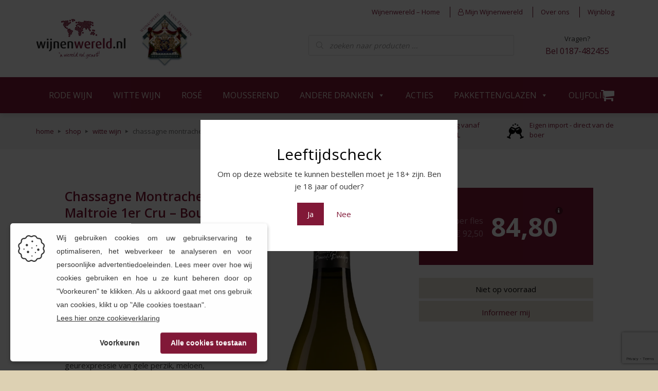

--- FILE ---
content_type: text/html; charset=UTF-8
request_url: https://www.wijnenwereld.nl/winkel/chassagne-montrachet-la-maltroie-1er-cru-bouard-bonnefoy/
body_size: 45682
content:
<!DOCTYPE html>
<html lang="nl-NL">

<head>
	<meta charset="UTF-8">
	<meta name="viewport" content="width=device-width, initial-scale=1">
	<link rel="profile" href="http://gmpg.org/xfn/11">

	<!-- Google Tag Manager -->
<script>(function(w,d,s,l,i){w[l]=w[l]||[];w[l].push({'gtm.start':
new Date().getTime(),event:'gtm.js'});var f=d.getElementsByTagName(s)[0],
j=d.createElement(s),dl=l!='dataLayer'?'&l='+l:'';j.async=true;j.src=
'https://www.googletagmanager.com/gtm.js?id='+i+dl;f.parentNode.insertBefore(j,f);
})(window,document,'script','dataLayer','GTM-NW4M5DTN');</script>
<!-- End Google Tag Manager --><meta name='robots' content='index, follow, max-image-preview:large, max-snippet:-1, max-video-preview:-1' />
<script>window._wca_prevent_referrer = true;</script>
<script>window._wca = window._wca || [];</script>

	<!-- This site is optimized with the Yoast SEO Premium plugin v26.3 (Yoast SEO v26.7) - https://yoast.com/wordpress/plugins/seo/ -->
	<title>Chassagne Montrachet La Maltroie 1er Cru - Bouard Bonnefoy kopen? - Wijnenwereld.nl</title>
	<meta name="description" content="Chassagne Montrachet La Maltroie 1er Cru - Bouard Bonnefoy kopen? | Bestel deze heerlijke Witte wijn vanaf €84,80/fles | Gratis verzending vanaf €75,-" />
	<link rel="canonical" href="https://www.wijnenwereld.nl/winkel/chassagne-montrachet-la-maltroie-1er-cru-bouard-bonnefoy/" />
	<meta property="og:locale" content="nl_NL" />
	<meta property="og:type" content="article" />
	<meta property="og:title" content="Chassagne Montrachet La Maltroie 1er Cru - Bouard Bonnefoy" />
	<meta property="og:description" content="Chassagne Montrachet La Maltroie 1er Cru - Bouard Bonnefoy kopen? | Bestel deze heerlijke Witte wijn vanaf €84,80/fles | Gratis verzending vanaf €75,-" />
	<meta property="og:url" content="https://www.wijnenwereld.nl/winkel/chassagne-montrachet-la-maltroie-1er-cru-bouard-bonnefoy/" />
	<meta property="og:site_name" content="wijnenwereld.nl - online wijn kopen" />
	<meta property="article:publisher" content="https://www.facebook.com/wijnenwereld/" />
	<meta property="article:modified_time" content="2025-05-19T09:51:27+00:00" />
	<meta property="og:image" content="https://i0.wp.com/www.wijnenwereld.nl/wp-content/uploads/2024/02/Chassagne-Montracet-La-Maltroie-1er-Cru-Bouard-Bonnefoy-e1707730287625.jpeg?fit=533%2C2000&ssl=1" />
	<meta property="og:image:width" content="533" />
	<meta property="og:image:height" content="2000" />
	<meta property="og:image:type" content="image/jpeg" />
	<meta name="twitter:card" content="summary_large_image" />
	<meta name="twitter:label1" content="Geschatte leestijd" />
	<meta name="twitter:data1" content="2 minuten" />
	<script type="application/ld+json" class="yoast-schema-graph">{"@context":"https://schema.org","@graph":[{"@type":"WebPage","@id":"https://www.wijnenwereld.nl/winkel/chassagne-montrachet-la-maltroie-1er-cru-bouard-bonnefoy/","url":"https://www.wijnenwereld.nl/winkel/chassagne-montrachet-la-maltroie-1er-cru-bouard-bonnefoy/","name":"Chassagne Montrachet La Maltroie 1er Cru - Bouard Bonnefoy kopen? - Wijnenwereld.nl","isPartOf":{"@id":"https://www.wijnenwereld.nl/#website"},"primaryImageOfPage":{"@id":"https://www.wijnenwereld.nl/winkel/chassagne-montrachet-la-maltroie-1er-cru-bouard-bonnefoy/#primaryimage"},"image":{"@id":"https://www.wijnenwereld.nl/winkel/chassagne-montrachet-la-maltroie-1er-cru-bouard-bonnefoy/#primaryimage"},"thumbnailUrl":"https://i0.wp.com/www.wijnenwereld.nl/wp-content/uploads/2024/02/Chassagne-Montracet-La-Maltroie-1er-Cru-Bouard-Bonnefoy-e1707730287625.jpeg?fit=533%2C2000&ssl=1","datePublished":"2024-02-12T08:01:26+00:00","dateModified":"2025-05-19T09:51:27+00:00","description":"Chassagne Montrachet La Maltroie 1er Cru - Bouard Bonnefoy kopen? | Bestel deze heerlijke Witte wijn vanaf €84,80/fles | Gratis verzending vanaf €75,-","breadcrumb":{"@id":"https://www.wijnenwereld.nl/winkel/chassagne-montrachet-la-maltroie-1er-cru-bouard-bonnefoy/#breadcrumb"},"inLanguage":"nl-NL","potentialAction":[{"@type":"ReadAction","target":["https://www.wijnenwereld.nl/winkel/chassagne-montrachet-la-maltroie-1er-cru-bouard-bonnefoy/"]}]},{"@type":"ImageObject","inLanguage":"nl-NL","@id":"https://www.wijnenwereld.nl/winkel/chassagne-montrachet-la-maltroie-1er-cru-bouard-bonnefoy/#primaryimage","url":"https://i0.wp.com/www.wijnenwereld.nl/wp-content/uploads/2024/02/Chassagne-Montracet-La-Maltroie-1er-Cru-Bouard-Bonnefoy-e1707730287625.jpeg?fit=533%2C2000&ssl=1","contentUrl":"https://i0.wp.com/www.wijnenwereld.nl/wp-content/uploads/2024/02/Chassagne-Montracet-La-Maltroie-1er-Cru-Bouard-Bonnefoy-e1707730287625.jpeg?fit=533%2C2000&ssl=1","width":533,"height":2000,"caption":"Chassagne Montrachet La Maltroie 1er Cru - Bouard Bonnefoy"},{"@type":"BreadcrumbList","@id":"https://www.wijnenwereld.nl/winkel/chassagne-montrachet-la-maltroie-1er-cru-bouard-bonnefoy/#breadcrumb","itemListElement":[{"@type":"ListItem","position":1,"name":"Home","item":"https://www.wijnenwereld.nl/"},{"@type":"ListItem","position":2,"name":"Shop","item":"https://www.wijnenwereld.nl/winkel/"},{"@type":"ListItem","position":3,"name":"Chassagne Montrachet La Maltroie 1er Cru &#8211; Bouard Bonnefoy"}]},{"@type":"WebSite","@id":"https://www.wijnenwereld.nl/#website","url":"https://www.wijnenwereld.nl/","name":"wijnenwereld.nl - online wijn kopen","description":"De webshop voor al uw wijnen","publisher":{"@id":"https://www.wijnenwereld.nl/#organization"},"alternateName":"Wijnenwereld","potentialAction":[{"@type":"SearchAction","target":{"@type":"EntryPoint","urlTemplate":"https://www.wijnenwereld.nl/?s={search_term_string}"},"query-input":{"@type":"PropertyValueSpecification","valueRequired":true,"valueName":"search_term_string"}}],"inLanguage":"nl-NL"},{"@type":"Organization","@id":"https://www.wijnenwereld.nl/#organization","name":"Wijnenwereld.nl","alternateName":"Wijnenwereld","url":"https://www.wijnenwereld.nl/","logo":{"@type":"ImageObject","inLanguage":"nl-NL","@id":"https://www.wijnenwereld.nl/#/schema/logo/image/","url":"https://www.wijnenwereld.nl/wp-content/uploads/2024/02/Wijnenwereld.nl-2.jpg","contentUrl":"https://www.wijnenwereld.nl/wp-content/uploads/2024/02/Wijnenwereld.nl-2.jpg","width":696,"height":696,"caption":"Wijnenwereld.nl"},"image":{"@id":"https://www.wijnenwereld.nl/#/schema/logo/image/"},"sameAs":["https://www.facebook.com/wijnenwereld/","https://www.instagram.com/wijnenwereld.nl/"]}]}</script>
	<!-- / Yoast SEO Premium plugin. -->


<link rel='dns-prefetch' href='//stats.wp.com' />
<link rel='dns-prefetch' href='//capi-automation.s3.us-east-2.amazonaws.com' />
<link rel='dns-prefetch' href='//cdnjs.cloudflare.com' />
<link rel='dns-prefetch' href='//fonts.googleapis.com' />
<link rel='dns-prefetch' href='//maxcdn.bootstrapcdn.com' />
<link rel='preconnect' href='//i0.wp.com' />
<link rel='preconnect' href='//c0.wp.com' />
<link rel="alternate" type="application/rss+xml" title="wijnenwereld.nl - online wijn kopen &raquo; feed" href="https://www.wijnenwereld.nl/feed/" />
<link rel="alternate" type="application/rss+xml" title="wijnenwereld.nl - online wijn kopen &raquo; reacties feed" href="https://www.wijnenwereld.nl/comments/feed/" />
<link rel="alternate" type="application/rss+xml" title="wijnenwereld.nl - online wijn kopen &raquo; Chassagne Montrachet La Maltroie 1er Cru &#8211; Bouard Bonnefoy reacties feed" href="https://www.wijnenwereld.nl/winkel/chassagne-montrachet-la-maltroie-1er-cru-bouard-bonnefoy/feed/" />
<link rel="alternate" title="oEmbed (JSON)" type="application/json+oembed" href="https://www.wijnenwereld.nl/wp-json/oembed/1.0/embed?url=https%3A%2F%2Fwww.wijnenwereld.nl%2Fwinkel%2Fchassagne-montrachet-la-maltroie-1er-cru-bouard-bonnefoy%2F" />
<link rel="alternate" title="oEmbed (XML)" type="text/xml+oembed" href="https://www.wijnenwereld.nl/wp-json/oembed/1.0/embed?url=https%3A%2F%2Fwww.wijnenwereld.nl%2Fwinkel%2Fchassagne-montrachet-la-maltroie-1er-cru-bouard-bonnefoy%2F&#038;format=xml" />
<style id='wp-img-auto-sizes-contain-inline-css' type='text/css'>
img:is([sizes=auto i],[sizes^="auto," i]){contain-intrinsic-size:3000px 1500px}
/*# sourceURL=wp-img-auto-sizes-contain-inline-css */
</style>
<style id='wp-emoji-styles-inline-css' type='text/css'>

	img.wp-smiley, img.emoji {
		display: inline !important;
		border: none !important;
		box-shadow: none !important;
		height: 1em !important;
		width: 1em !important;
		margin: 0 0.07em !important;
		vertical-align: -0.1em !important;
		background: none !important;
		padding: 0 !important;
	}
/*# sourceURL=wp-emoji-styles-inline-css */
</style>
<link rel='stylesheet' id='wp-block-library-css' href='https://c0.wp.com/c/6.9/wp-includes/css/dist/block-library/style.min.css' type='text/css' media='all' />
<style id='global-styles-inline-css' type='text/css'>
:root{--wp--preset--aspect-ratio--square: 1;--wp--preset--aspect-ratio--4-3: 4/3;--wp--preset--aspect-ratio--3-4: 3/4;--wp--preset--aspect-ratio--3-2: 3/2;--wp--preset--aspect-ratio--2-3: 2/3;--wp--preset--aspect-ratio--16-9: 16/9;--wp--preset--aspect-ratio--9-16: 9/16;--wp--preset--color--black: #000000;--wp--preset--color--cyan-bluish-gray: #abb8c3;--wp--preset--color--white: #ffffff;--wp--preset--color--pale-pink: #f78da7;--wp--preset--color--vivid-red: #cf2e2e;--wp--preset--color--luminous-vivid-orange: #ff6900;--wp--preset--color--luminous-vivid-amber: #fcb900;--wp--preset--color--light-green-cyan: #7bdcb5;--wp--preset--color--vivid-green-cyan: #00d084;--wp--preset--color--pale-cyan-blue: #8ed1fc;--wp--preset--color--vivid-cyan-blue: #0693e3;--wp--preset--color--vivid-purple: #9b51e0;--wp--preset--gradient--vivid-cyan-blue-to-vivid-purple: linear-gradient(135deg,rgb(6,147,227) 0%,rgb(155,81,224) 100%);--wp--preset--gradient--light-green-cyan-to-vivid-green-cyan: linear-gradient(135deg,rgb(122,220,180) 0%,rgb(0,208,130) 100%);--wp--preset--gradient--luminous-vivid-amber-to-luminous-vivid-orange: linear-gradient(135deg,rgb(252,185,0) 0%,rgb(255,105,0) 100%);--wp--preset--gradient--luminous-vivid-orange-to-vivid-red: linear-gradient(135deg,rgb(255,105,0) 0%,rgb(207,46,46) 100%);--wp--preset--gradient--very-light-gray-to-cyan-bluish-gray: linear-gradient(135deg,rgb(238,238,238) 0%,rgb(169,184,195) 100%);--wp--preset--gradient--cool-to-warm-spectrum: linear-gradient(135deg,rgb(74,234,220) 0%,rgb(151,120,209) 20%,rgb(207,42,186) 40%,rgb(238,44,130) 60%,rgb(251,105,98) 80%,rgb(254,248,76) 100%);--wp--preset--gradient--blush-light-purple: linear-gradient(135deg,rgb(255,206,236) 0%,rgb(152,150,240) 100%);--wp--preset--gradient--blush-bordeaux: linear-gradient(135deg,rgb(254,205,165) 0%,rgb(254,45,45) 50%,rgb(107,0,62) 100%);--wp--preset--gradient--luminous-dusk: linear-gradient(135deg,rgb(255,203,112) 0%,rgb(199,81,192) 50%,rgb(65,88,208) 100%);--wp--preset--gradient--pale-ocean: linear-gradient(135deg,rgb(255,245,203) 0%,rgb(182,227,212) 50%,rgb(51,167,181) 100%);--wp--preset--gradient--electric-grass: linear-gradient(135deg,rgb(202,248,128) 0%,rgb(113,206,126) 100%);--wp--preset--gradient--midnight: linear-gradient(135deg,rgb(2,3,129) 0%,rgb(40,116,252) 100%);--wp--preset--font-size--small: 13px;--wp--preset--font-size--medium: 20px;--wp--preset--font-size--large: 36px;--wp--preset--font-size--x-large: 42px;--wp--preset--spacing--20: 0.44rem;--wp--preset--spacing--30: 0.67rem;--wp--preset--spacing--40: 1rem;--wp--preset--spacing--50: 1.5rem;--wp--preset--spacing--60: 2.25rem;--wp--preset--spacing--70: 3.38rem;--wp--preset--spacing--80: 5.06rem;--wp--preset--shadow--natural: 6px 6px 9px rgba(0, 0, 0, 0.2);--wp--preset--shadow--deep: 12px 12px 50px rgba(0, 0, 0, 0.4);--wp--preset--shadow--sharp: 6px 6px 0px rgba(0, 0, 0, 0.2);--wp--preset--shadow--outlined: 6px 6px 0px -3px rgb(255, 255, 255), 6px 6px rgb(0, 0, 0);--wp--preset--shadow--crisp: 6px 6px 0px rgb(0, 0, 0);}:where(.is-layout-flex){gap: 0.5em;}:where(.is-layout-grid){gap: 0.5em;}body .is-layout-flex{display: flex;}.is-layout-flex{flex-wrap: wrap;align-items: center;}.is-layout-flex > :is(*, div){margin: 0;}body .is-layout-grid{display: grid;}.is-layout-grid > :is(*, div){margin: 0;}:where(.wp-block-columns.is-layout-flex){gap: 2em;}:where(.wp-block-columns.is-layout-grid){gap: 2em;}:where(.wp-block-post-template.is-layout-flex){gap: 1.25em;}:where(.wp-block-post-template.is-layout-grid){gap: 1.25em;}.has-black-color{color: var(--wp--preset--color--black) !important;}.has-cyan-bluish-gray-color{color: var(--wp--preset--color--cyan-bluish-gray) !important;}.has-white-color{color: var(--wp--preset--color--white) !important;}.has-pale-pink-color{color: var(--wp--preset--color--pale-pink) !important;}.has-vivid-red-color{color: var(--wp--preset--color--vivid-red) !important;}.has-luminous-vivid-orange-color{color: var(--wp--preset--color--luminous-vivid-orange) !important;}.has-luminous-vivid-amber-color{color: var(--wp--preset--color--luminous-vivid-amber) !important;}.has-light-green-cyan-color{color: var(--wp--preset--color--light-green-cyan) !important;}.has-vivid-green-cyan-color{color: var(--wp--preset--color--vivid-green-cyan) !important;}.has-pale-cyan-blue-color{color: var(--wp--preset--color--pale-cyan-blue) !important;}.has-vivid-cyan-blue-color{color: var(--wp--preset--color--vivid-cyan-blue) !important;}.has-vivid-purple-color{color: var(--wp--preset--color--vivid-purple) !important;}.has-black-background-color{background-color: var(--wp--preset--color--black) !important;}.has-cyan-bluish-gray-background-color{background-color: var(--wp--preset--color--cyan-bluish-gray) !important;}.has-white-background-color{background-color: var(--wp--preset--color--white) !important;}.has-pale-pink-background-color{background-color: var(--wp--preset--color--pale-pink) !important;}.has-vivid-red-background-color{background-color: var(--wp--preset--color--vivid-red) !important;}.has-luminous-vivid-orange-background-color{background-color: var(--wp--preset--color--luminous-vivid-orange) !important;}.has-luminous-vivid-amber-background-color{background-color: var(--wp--preset--color--luminous-vivid-amber) !important;}.has-light-green-cyan-background-color{background-color: var(--wp--preset--color--light-green-cyan) !important;}.has-vivid-green-cyan-background-color{background-color: var(--wp--preset--color--vivid-green-cyan) !important;}.has-pale-cyan-blue-background-color{background-color: var(--wp--preset--color--pale-cyan-blue) !important;}.has-vivid-cyan-blue-background-color{background-color: var(--wp--preset--color--vivid-cyan-blue) !important;}.has-vivid-purple-background-color{background-color: var(--wp--preset--color--vivid-purple) !important;}.has-black-border-color{border-color: var(--wp--preset--color--black) !important;}.has-cyan-bluish-gray-border-color{border-color: var(--wp--preset--color--cyan-bluish-gray) !important;}.has-white-border-color{border-color: var(--wp--preset--color--white) !important;}.has-pale-pink-border-color{border-color: var(--wp--preset--color--pale-pink) !important;}.has-vivid-red-border-color{border-color: var(--wp--preset--color--vivid-red) !important;}.has-luminous-vivid-orange-border-color{border-color: var(--wp--preset--color--luminous-vivid-orange) !important;}.has-luminous-vivid-amber-border-color{border-color: var(--wp--preset--color--luminous-vivid-amber) !important;}.has-light-green-cyan-border-color{border-color: var(--wp--preset--color--light-green-cyan) !important;}.has-vivid-green-cyan-border-color{border-color: var(--wp--preset--color--vivid-green-cyan) !important;}.has-pale-cyan-blue-border-color{border-color: var(--wp--preset--color--pale-cyan-blue) !important;}.has-vivid-cyan-blue-border-color{border-color: var(--wp--preset--color--vivid-cyan-blue) !important;}.has-vivid-purple-border-color{border-color: var(--wp--preset--color--vivid-purple) !important;}.has-vivid-cyan-blue-to-vivid-purple-gradient-background{background: var(--wp--preset--gradient--vivid-cyan-blue-to-vivid-purple) !important;}.has-light-green-cyan-to-vivid-green-cyan-gradient-background{background: var(--wp--preset--gradient--light-green-cyan-to-vivid-green-cyan) !important;}.has-luminous-vivid-amber-to-luminous-vivid-orange-gradient-background{background: var(--wp--preset--gradient--luminous-vivid-amber-to-luminous-vivid-orange) !important;}.has-luminous-vivid-orange-to-vivid-red-gradient-background{background: var(--wp--preset--gradient--luminous-vivid-orange-to-vivid-red) !important;}.has-very-light-gray-to-cyan-bluish-gray-gradient-background{background: var(--wp--preset--gradient--very-light-gray-to-cyan-bluish-gray) !important;}.has-cool-to-warm-spectrum-gradient-background{background: var(--wp--preset--gradient--cool-to-warm-spectrum) !important;}.has-blush-light-purple-gradient-background{background: var(--wp--preset--gradient--blush-light-purple) !important;}.has-blush-bordeaux-gradient-background{background: var(--wp--preset--gradient--blush-bordeaux) !important;}.has-luminous-dusk-gradient-background{background: var(--wp--preset--gradient--luminous-dusk) !important;}.has-pale-ocean-gradient-background{background: var(--wp--preset--gradient--pale-ocean) !important;}.has-electric-grass-gradient-background{background: var(--wp--preset--gradient--electric-grass) !important;}.has-midnight-gradient-background{background: var(--wp--preset--gradient--midnight) !important;}.has-small-font-size{font-size: var(--wp--preset--font-size--small) !important;}.has-medium-font-size{font-size: var(--wp--preset--font-size--medium) !important;}.has-large-font-size{font-size: var(--wp--preset--font-size--large) !important;}.has-x-large-font-size{font-size: var(--wp--preset--font-size--x-large) !important;}
/*# sourceURL=global-styles-inline-css */
</style>

<style id='classic-theme-styles-inline-css' type='text/css'>
/*! This file is auto-generated */
.wp-block-button__link{color:#fff;background-color:#32373c;border-radius:9999px;box-shadow:none;text-decoration:none;padding:calc(.667em + 2px) calc(1.333em + 2px);font-size:1.125em}.wp-block-file__button{background:#32373c;color:#fff;text-decoration:none}
/*# sourceURL=/wp-includes/css/classic-themes.min.css */
</style>
<link rel='stylesheet' id='contact-form-7-css' href='https://www.wijnenwereld.nl/wp-content/plugins/contact-form-7/includes/css/styles.css?ver=6.1.4' type='text/css' media='all' />
<link rel='stylesheet' id='select2-css' href='https://c0.wp.com/p/woocommerce/10.4.3/assets/css/select2.css' type='text/css' media='all' />
<link rel='stylesheet' id='photoswipe-css' href='https://c0.wp.com/p/woocommerce/10.4.3/assets/css/photoswipe/photoswipe.min.css' type='text/css' media='all' />
<link rel='stylesheet' id='photoswipe-default-skin-css' href='https://c0.wp.com/p/woocommerce/10.4.3/assets/css/photoswipe/default-skin/default-skin.min.css' type='text/css' media='all' />
<link rel='stylesheet' id='woocommerce-layout-css' href='https://c0.wp.com/p/woocommerce/10.4.3/assets/css/woocommerce-layout.css' type='text/css' media='all' />
<style id='woocommerce-layout-inline-css' type='text/css'>

	.infinite-scroll .woocommerce-pagination {
		display: none;
	}
/*# sourceURL=woocommerce-layout-inline-css */
</style>
<link rel='stylesheet' id='woocommerce-smallscreen-css' href='https://c0.wp.com/p/woocommerce/10.4.3/assets/css/woocommerce-smallscreen.css' type='text/css' media='only screen and (max-width: 768px)' />
<link rel='stylesheet' id='woocommerce-general-css' href='https://c0.wp.com/p/woocommerce/10.4.3/assets/css/woocommerce.css' type='text/css' media='all' />
<style id='woocommerce-inline-inline-css' type='text/css'>
.woocommerce form .form-row .required { visibility: visible; }
/*# sourceURL=woocommerce-inline-inline-css */
</style>
<link rel='stylesheet' id='megamenu-css' href='https://www.wijnenwereld.nl/wp-content/uploads/maxmegamenu/style.css?ver=b7a242' type='text/css' media='all' />
<link rel='stylesheet' id='dashicons-css' href='https://c0.wp.com/c/6.9/wp-includes/css/dashicons.min.css' type='text/css' media='all' />
<link rel='stylesheet' id='dgwt-wcas-style-css' href='https://www.wijnenwereld.nl/wp-content/plugins/ajax-search-for-woocommerce-premium/assets/css/style.min.css?ver=1.32.2' type='text/css' media='all' />
<link rel='stylesheet' id='bootstrap-css' href='https://cdnjs.cloudflare.com/ajax/libs/twitter-bootstrap/3.4.1/css/bootstrap.min.css?ver=6.9' type='text/css' media='all' />
<link rel='stylesheet' id='google-fonts-css' href='//fonts.googleapis.com/css?family=Open+Sans%3A300%2C400%2C600%2C700%2C800&#038;ver=6.9' type='text/css' media='all' />
<link rel='stylesheet' id='font-awesome-css' href='//maxcdn.bootstrapcdn.com/font-awesome/4.7.0/css/font-awesome.min.css?ver=6.9' type='text/css' media='all' />
<link rel='stylesheet' id='owl-style-default-css' href='https://www.wijnenwereld.nl/wp-content/themes/wijnenwereld/assets/owl-carousel/owl.carousel.min.css?ver=20260118' type='text/css' media='all' />
<link rel='stylesheet' id='owl-style-css' href='https://www.wijnenwereld.nl/wp-content/themes/wijnenwereld/assets/owl-carousel/owl.theme.default.min.css?ver=20260118' type='text/css' media='all' />
<link rel='stylesheet' id='NaN-style-theme-old-css' href='https://www.wijnenwereld.nl/wp-content/themes/wijnenwereld/assets/css/website.css?ver=20260118' type='text/css' media='all' />
<link rel='stylesheet' id='shop-filter-css' href='https://www.wijnenwereld.nl/wp-content/themes/wijnenwereld/assets/css/shop-filter.css?ver=20260118' type='text/css' media='all' />
<link rel='stylesheet' id='NaN-style-theme-css' href='https://www.wijnenwereld.nl/wp-content/themes/wijnenwereld?ver=6.9' type='text/css' media='all' />
<link rel='stylesheet' id='mollie-applepaydirect-css' href='https://www.wijnenwereld.nl/wp-content/plugins/mollie-payments-for-woocommerce/public/css/mollie-applepaydirect.min.css?ver=1765823766' type='text/css' media='screen' />
<link rel='stylesheet' id='wp_mailjet_form_builder_widget-widget-front-styles-css' href='https://www.wijnenwereld.nl/wp-content/plugins/mailjet-for-wordpress/src/widgetformbuilder/css/front-widget.css?ver=6.1.6' type='text/css' media='all' />
<link rel='stylesheet' id='postnl-fe-checkout-css' href='https://www.wijnenwereld.nl/wp-content/plugins/woo-postnl/assets/css/fe-checkout.css?ver=5.9.1' type='text/css' media='all' />
<script type="text/javascript" src="https://c0.wp.com/c/6.9/wp-includes/js/dist/hooks.min.js" id="wp-hooks-js"></script>
<script type="text/javascript" src="https://c0.wp.com/c/6.9/wp-includes/js/dist/i18n.min.js" id="wp-i18n-js"></script>
<script type="text/javascript" id="wp-i18n-js-after">
/* <![CDATA[ */
wp.i18n.setLocaleData( { 'text direction\u0004ltr': [ 'ltr' ] } );
//# sourceURL=wp-i18n-js-after
/* ]]> */
</script>
<script type="text/javascript" src="https://c0.wp.com/c/6.9/wp-includes/js/jquery/jquery.min.js" id="jquery-core-js"></script>
<script type="text/javascript" src="https://c0.wp.com/c/6.9/wp-includes/js/jquery/jquery-migrate.min.js" id="jquery-migrate-js"></script>
<script type="text/javascript" src="https://c0.wp.com/p/woocommerce/10.4.3/assets/js/jquery-blockui/jquery.blockUI.min.js" id="wc-jquery-blockui-js" defer="defer" data-wp-strategy="defer"></script>
<script type="text/javascript" id="wc-add-to-cart-js-extra">
/* <![CDATA[ */
var wc_add_to_cart_params = {"ajax_url":"/wp-admin/admin-ajax.php","wc_ajax_url":"/?wc-ajax=%%endpoint%%","i18n_view_cart":"Bekijk winkelwagen","cart_url":"https://www.wijnenwereld.nl","is_cart":"1","cart_redirect_after_add":"no"};
//# sourceURL=wc-add-to-cart-js-extra
/* ]]> */
</script>
<script type="text/javascript" src="https://c0.wp.com/p/woocommerce/10.4.3/assets/js/frontend/add-to-cart.min.js" id="wc-add-to-cart-js" defer="defer" data-wp-strategy="defer"></script>
<script type="text/javascript" src="https://c0.wp.com/p/woocommerce/10.4.3/assets/js/js-cookie/js.cookie.min.js" id="wc-js-cookie-js" defer="defer" data-wp-strategy="defer"></script>
<script type="text/javascript" id="woocommerce-js-extra">
/* <![CDATA[ */
var woocommerce_params = {"ajax_url":"/wp-admin/admin-ajax.php","wc_ajax_url":"/?wc-ajax=%%endpoint%%","i18n_password_show":"Wachtwoord weergeven","i18n_password_hide":"Wachtwoord verbergen"};
//# sourceURL=woocommerce-js-extra
/* ]]> */
</script>
<script type="text/javascript" src="https://c0.wp.com/p/woocommerce/10.4.3/assets/js/frontend/woocommerce.min.js" id="woocommerce-js" defer="defer" data-wp-strategy="defer"></script>
<script type="text/javascript" id="wc-country-select-js-extra">
/* <![CDATA[ */
var wc_country_select_params = {"countries":"{\"NL\":[]}","i18n_select_state_text":"Selecteer een optie\u2026","i18n_no_matches":"Geen overeenkomsten gevonden","i18n_ajax_error":"Laden mislukt","i18n_input_too_short_1":"Voer 1 of meer tekens in","i18n_input_too_short_n":"Voer %qty% of meer tekens in","i18n_input_too_long_1":"Verwijder 1 teken","i18n_input_too_long_n":"Verwijder %qty% tekens","i18n_selection_too_long_1":"Je mag slechts 1 item selecteren","i18n_selection_too_long_n":"Je mag slechts %qty% items selecteren","i18n_load_more":"Meer resultaten aan het laden\u2026","i18n_searching":"Bezig met zoeken\u2026"};
//# sourceURL=wc-country-select-js-extra
/* ]]> */
</script>
<script type="text/javascript" src="https://c0.wp.com/p/woocommerce/10.4.3/assets/js/frontend/country-select.min.js" id="wc-country-select-js" defer="defer" data-wp-strategy="defer"></script>
<script type="text/javascript" id="wc-address-i18n-js-extra">
/* <![CDATA[ */
var wc_address_i18n_params = {"locale":"{\"NL\":{\"postcode\":{\"priority\":5},\"state\":{\"required\":false,\"hidden\":true},\"first_name\":{\"priority\":1},\"last_name\":{\"priority\":2},\"company\":{\"priority\":3},\"country\":{\"priority\":4},\"house_number\":{\"priority\":6,\"required\":true,\"hidden\":false},\"address_2\":{\"label\":\"Huisnummer toevoeging\",\"placeholder\":\"Huisnummer toevoeging\",\"priority\":7},\"address_1\":{\"label\":\"Straat\",\"placeholder\":\"Straat\",\"priority\":8},\"city\":{\"priority\":9}},\"default\":{\"first_name\":{\"label\":\"Voornaam\",\"required\":true,\"class\":[\"form-row-first\"],\"autocomplete\":\"given-name\",\"priority\":10},\"last_name\":{\"label\":\"Achternaam\",\"required\":true,\"class\":[\"form-row-last\"],\"autocomplete\":\"family-name\",\"priority\":20},\"company\":{\"label\":\"Bedrijfsnaam\",\"class\":[\"form-row-wide\"],\"autocomplete\":\"organization\",\"priority\":30,\"required\":false},\"country\":{\"type\":\"country\",\"label\":\"Land/regio\",\"required\":true,\"class\":[\"form-row-wide\",\"address-field\",\"update_totals_on_change\"],\"autocomplete\":\"country\",\"priority\":40},\"address_1\":{\"label\":\"Straat en huisnummer\",\"placeholder\":\"Straatnaam en huisnummer\",\"required\":true,\"class\":[\"form-row-wide\",\"address-field\"],\"autocomplete\":\"address-line1\",\"priority\":50},\"address_2\":{\"label\":\"Appartement, suite, unit enz.\",\"label_class\":[\"screen-reader-text\"],\"placeholder\":\"Appartement, suite, unit enz. (optioneel)\",\"class\":[\"form-row-wide\",\"address-field\"],\"autocomplete\":\"address-line2\",\"priority\":60,\"required\":false},\"city\":{\"label\":\"Plaats\",\"required\":true,\"class\":[\"form-row-wide\",\"address-field\"],\"autocomplete\":\"address-level2\",\"priority\":70},\"state\":{\"type\":\"state\",\"label\":\"Staat/provincie\",\"required\":true,\"class\":[\"form-row-wide\",\"address-field\"],\"validate\":[\"state\"],\"autocomplete\":\"address-level1\",\"priority\":80},\"postcode\":{\"label\":\"Postcode\",\"required\":true,\"class\":[\"form-row-wide\",\"address-field\"],\"validate\":[\"postcode\"],\"autocomplete\":\"postal-code\",\"priority\":90},\"house_number\":{\"type\":\"text\",\"label\":\"Huisnummer\",\"placeholder\":\"Huisnummer\",\"required\":false,\"hidden\":true},\"postnl/house_number\":{\"id\":\"postnl/house_number\",\"label\":\"Huisnummer\",\"optionalLabel\":\"Huisnummer (optioneel)\",\"location\":\"address\",\"type\":\"text\",\"hidden\":false,\"required\":false,\"attributes\":{\"autocomplete\":\"house_number\"},\"show_in_order_confirmation\":true,\"sanitize_callback\":[{},\"default_sanitize_callback\"],\"validate_callback\":[{},\"default_validate_callback\"],\"validation\":[]}}}","locale_fields":"{\"address_1\":\"#billing_address_1_field, #shipping_address_1_field\",\"address_2\":\"#billing_address_2_field, #shipping_address_2_field\",\"state\":\"#billing_state_field, #shipping_state_field, #calc_shipping_state_field\",\"postcode\":\"#billing_postcode_field, #shipping_postcode_field, #calc_shipping_postcode_field\",\"city\":\"#billing_city_field, #shipping_city_field, #calc_shipping_city_field\",\"house_number\":\"#billing_house_number_field, #shipping_house_number_field\",\"first_name\":\"#billing_first_name_field, #shipping_first_name_field\",\"last_name\":\"#billing_last_name_field, #shipping_last_name_field\"}","i18n_required_text":"vereist","i18n_optional_text":"optioneel"};
//# sourceURL=wc-address-i18n-js-extra
/* ]]> */
</script>
<script type="text/javascript" src="https://c0.wp.com/p/woocommerce/10.4.3/assets/js/frontend/address-i18n.min.js" id="wc-address-i18n-js" defer="defer" data-wp-strategy="defer"></script>
<script type="text/javascript" id="wc-cart-js-extra">
/* <![CDATA[ */
var wc_cart_params = {"ajax_url":"/wp-admin/admin-ajax.php","wc_ajax_url":"/?wc-ajax=%%endpoint%%","update_shipping_method_nonce":"6c14bdf9eb","apply_coupon_nonce":"2bc0229a81","remove_coupon_nonce":"a613759bbc"};
//# sourceURL=wc-cart-js-extra
/* ]]> */
</script>
<script type="text/javascript" src="https://c0.wp.com/p/woocommerce/10.4.3/assets/js/frontend/cart.min.js" id="wc-cart-js" defer="defer" data-wp-strategy="defer"></script>
<script type="text/javascript" src="https://c0.wp.com/p/woocommerce/10.4.3/assets/js/selectWoo/selectWoo.full.min.js" id="selectWoo-js" defer="defer" data-wp-strategy="defer"></script>
<script type="text/javascript" id="zxcvbn-async-js-extra">
/* <![CDATA[ */
var _zxcvbnSettings = {"src":"https://www.wijnenwereld.nl/wp-includes/js/zxcvbn.min.js"};
//# sourceURL=zxcvbn-async-js-extra
/* ]]> */
</script>
<script type="text/javascript" src="https://c0.wp.com/c/6.9/wp-includes/js/zxcvbn-async.min.js" id="zxcvbn-async-js"></script>
<script type="text/javascript" id="password-strength-meter-js-extra">
/* <![CDATA[ */
var pwsL10n = {"unknown":"Sterkte wachtwoord onbekend","short":"Erg zwak","bad":"Zwak","good":"Gemiddeld","strong":"Sterk","mismatch":"Verkeerde combinatie"};
//# sourceURL=password-strength-meter-js-extra
/* ]]> */
</script>
<script type="text/javascript" src="https://c0.wp.com/c/6.9/wp-admin/js/password-strength-meter.min.js" id="password-strength-meter-js"></script>
<script type="text/javascript" id="wc-password-strength-meter-js-extra">
/* <![CDATA[ */
var pwsL10n = {"empty":null,"short":"Uw gekozen wachtwoord is te kort","bad":"Wachtwoordsterkte is zwak, maar ok","good":"Wachtwoordsterkte is ok","strong":"Wachtwoordsterkte is sterk","mismatch":"Your passwords do not match, please re-enter them."};
var wc_password_strength_meter_params = {"min_password_strength":"1","stop_checkout":"","i18n_password_error":"Een sterker wachtwoord invoeren.","i18n_password_hint":"Hint: The password should be at least twelve characters long. To make it stronger, use upper and lower case letters, numbers, and symbols like ! \" ? $ % ^ & )."};
//# sourceURL=wc-password-strength-meter-js-extra
/* ]]> */
</script>
<script type="text/javascript" src="https://c0.wp.com/p/woocommerce/10.4.3/assets/js/frontend/password-strength-meter.min.js" id="wc-password-strength-meter-js" defer="defer" data-wp-strategy="defer"></script>
<script type="text/javascript" src="https://c0.wp.com/p/woocommerce/10.4.3/assets/js/flexslider/jquery.flexslider.min.js" id="wc-flexslider-js" defer="defer" data-wp-strategy="defer"></script>
<script type="text/javascript" src="https://c0.wp.com/p/woocommerce/10.4.3/assets/js/photoswipe/photoswipe.min.js" id="wc-photoswipe-js" defer="defer" data-wp-strategy="defer"></script>
<script type="text/javascript" src="https://c0.wp.com/p/woocommerce/10.4.3/assets/js/photoswipe/photoswipe-ui-default.min.js" id="wc-photoswipe-ui-default-js" defer="defer" data-wp-strategy="defer"></script>
<script type="text/javascript" id="wc-single-product-js-extra">
/* <![CDATA[ */
var wc_single_product_params = {"i18n_required_rating_text":"Selecteer een waardering","i18n_rating_options":["1 van de 5 sterren","2 van de 5 sterren","3 van de 5 sterren","4 van de 5 sterren","5 van de 5 sterren"],"i18n_product_gallery_trigger_text":"Afbeeldinggalerij in volledig scherm bekijken","review_rating_required":"yes","flexslider":{"rtl":false,"animation":"slide","smoothHeight":true,"directionNav":false,"controlNav":"thumbnails","slideshow":false,"animationSpeed":500,"animationLoop":false,"allowOneSlide":false},"zoom_enabled":"","zoom_options":[],"photoswipe_enabled":"1","photoswipe_options":{"shareEl":false,"closeOnScroll":false,"history":false,"hideAnimationDuration":0,"showAnimationDuration":0},"flexslider_enabled":"1"};
//# sourceURL=wc-single-product-js-extra
/* ]]> */
</script>
<script type="text/javascript" src="https://c0.wp.com/p/woocommerce/10.4.3/assets/js/frontend/single-product.min.js" id="wc-single-product-js" defer="defer" data-wp-strategy="defer"></script>
<script type="text/javascript" src="https://www.wijnenwereld.nl/wp-content/themes/wijnenwereld/assets/js/jquery.matchHeight-min.js?ver=1" id="matchHeight-min-js"></script>
<script type="text/javascript" src="https://stats.wp.com/s-202603.js" id="woocommerce-analytics-js" defer="defer" data-wp-strategy="defer"></script>
<link rel="https://api.w.org/" href="https://www.wijnenwereld.nl/wp-json/" /><link rel="alternate" title="JSON" type="application/json" href="https://www.wijnenwereld.nl/wp-json/wp/v2/product/39648" /><link rel="EditURI" type="application/rsd+xml" title="RSD" href="https://www.wijnenwereld.nl/xmlrpc.php?rsd" />
<meta name="generator" content="WordPress 6.9" />
<meta name="generator" content="WooCommerce 10.4.3" />
<link rel='shortlink' href='https://www.wijnenwereld.nl/?p=39648' />
<!-- Server Side Tagging by TAGGRS -->
    <script>(function(w,d,s,l,i){w[l]=w[l]||[];w[l].push({'gtm.start':
    new Date().getTime(),event:'gtm.js'});var f=d.getElementsByTagName(s)[0],
    j=d.createElement(s),dl=l!='dataLayer'?'&l='+l:'';j.async=true;j.src=
    'https://leadwise.wijnenwereld.nl/gtm.js?id='+i+dl;f.parentNode.insertBefore(j,f);
    })(window,document,'script','dataLayer','GTM-NW4M5DTN');</script>
    <!-- End Server Side Tagging by TAGGRS -->	<style>img#wpstats{display:none}</style>
				<style>
			.dgwt-wcas-ico-magnifier,.dgwt-wcas-ico-magnifier-handler{max-width:20px}.dgwt-wcas-search-wrapp{max-width:600px}		</style>
		<!-- Google site verification - Google for WooCommerce -->
<meta name="google-site-verification" content="qIpGnj4BEHYYK8QO4m2JLHW-Rm9lU35jQ0x5g-tR7S0" />
	<noscript><style>.woocommerce-product-gallery{ opacity: 1 !important; }</style></noscript>
				<script  type="text/javascript">
				!function(f,b,e,v,n,t,s){if(f.fbq)return;n=f.fbq=function(){n.callMethod?
					n.callMethod.apply(n,arguments):n.queue.push(arguments)};if(!f._fbq)f._fbq=n;
					n.push=n;n.loaded=!0;n.version='2.0';n.queue=[];t=b.createElement(e);t.async=!0;
					t.src=v;s=b.getElementsByTagName(e)[0];s.parentNode.insertBefore(t,s)}(window,
					document,'script','https://connect.facebook.net/en_US/fbevents.js');
			</script>
			<!-- WooCommerce Facebook Integration Begin -->
			<script  type="text/javascript">

				fbq('init', '1335231547982112', {}, {
    "agent": "woocommerce_7-10.4.3-3.5.12"
});

				document.addEventListener( 'DOMContentLoaded', function() {
					// Insert placeholder for events injected when a product is added to the cart through AJAX.
					document.body.insertAdjacentHTML( 'beforeend', '<div class=\"wc-facebook-pixel-event-placeholder\"></div>' );
				}, false );

			</script>
			<!-- WooCommerce Facebook Integration End -->
						<style>
				.agl_wrapper {position: fixed;width: 100%;height: 100%;top: 0;left: 0;z-index: 1111111111;align-items: center;background: rgba(0, 0, 0, 0.75);}
				.agl_main {display: block;margin: 0 auto;text-align: center;background: #fff;max-width: 500px;width: 95%;padding: 30px;}
				div#agl_form img {max-width: 300px;}
				div#agl_form h2 {color: #000000;}
				.agl_buttons {display: inline-block;vertical-align: middle;padding: 10px 20px;color: #811837;}
				.agl_success_message{display:none;}
				.agl_buttons_wrp {margin: 20px auto;}
				#agl_yes_button.agl_buttons {background: #811837;color: #fff !important;}
				#agl_close_link {color: #811837;cursor: pointer;}
			</style>
			<div id="agl_wrapper" class="agl_wrapper" style="display:none;">
				<div class="agl_main">
					<div id="agl_form" class="agl_form">						
												
						<h2>Leeftijdscheck</h2>
						Om op deze website te kunnen bestellen moet je 18+ zijn.

Ben je 18 jaar of ouder?						<div class="agl_buttons_wrp">
							<a href="javascript:void(0)" id="agl_yes_button" class="agl_buttons agl_yes_button">Ja</a>
							<a href="https://google.com" id="agl_no_button"  class="agl_buttons agl_no_button">Nee</a>
						</div>
					</div>
									</div>
			</div>
			<script>
				(function() {

					

					function close_agl(){
							document.getElementById("agl_wrapper").style.display = "none";
					}

					function show_agl(){
						document.getElementById("agl_wrapper").style.display = "flex";						
					}

					function slide_agl_success_message(){
						document.getElementById("agl_form").style.display = "none";
						document.getElementById("agl_success_message").style.display = "block";
					}

					function setCookie_agl(cname,cvalue,exdays) {
														var d = new Date();
								var expires = "";

								if(exdays != null ){
									d.setTime(d.getTime() + (exdays*24*60*60*1000));
									expires = "expires=" + d.toGMTString() + ";";
								}
								
								document.cookie = cname + "=" + cvalue + ";" + expires + "path=/";

								
								if (window.CustomEvent && typeof window.CustomEvent === 'function') {
									var agl_event = new CustomEvent('agl_passed');
								} else {
									var agl_event = document.createEvent('CustomEvent');
									agl_event.initCustomEvent('agl_passed');
								}
								document.dispatchEvent(agl_event);


												}
					function getCookie_agl(cname) {
						var name = cname + "=";
						var decodedCookie = decodeURIComponent(document.cookie);
						var ca = decodedCookie.split(';');
						for(var i = 0; i < ca.length; i++) {
							var c = ca[i];
							while (c.charAt(0) == ' ') {
								c = c.substring(1);
							}
							if (c.indexOf(name) == 0) {
								return c.substring(name.length, c.length);
							}
						}
						return "";
					}
					function checkCookie_agl() {
						var agl_cookie=getCookie_agl("agl_cookie");
						if (agl_cookie != "") {
							//  Cookie Exists
							close_agl();
						} else {
							// No Cookie
							show_agl()
						}
					}
					checkCookie_agl();

					
					document.getElementById("agl_yes_button").onclick = function(){						
						setCookie_agl("agl_cookie", '#811837', null);
													close_agl()
											}
					
					document.getElementById("agl_no_button").onclick = function(){						
						if (window.CustomEvent && typeof window.CustomEvent === 'function') {
							var agl_event = new CustomEvent('agl_failed');
						} else {
							var agl_event = document.createEvent('CustomEvent');
							agl_event.initCustomEvent('agl_failed');
						}
						document.dispatchEvent(agl_event);
					}


				})();
			</script>
					<style type="text/css" id="wp-custom-css">
			
.age-restriction h1.age-gate-heading {
    display: none;
}		</style>
		<style type="text/css">/** Mega Menu CSS: fs **/</style>

		<!-- Global site tag (gtag.js) - Google Ads: AW-16711025110 - Google for WooCommerce -->
		<script async src="https://www.googletagmanager.com/gtag/js?id=AW-16711025110"></script>
		<script>
			window.dataLayer = window.dataLayer || [];
			function gtag() { dataLayer.push(arguments); }
			gtag( 'consent', 'default', {
				analytics_storage: 'denied',
				ad_storage: 'denied',
				ad_user_data: 'denied',
				ad_personalization: 'denied',
				region: ['AT', 'BE', 'BG', 'HR', 'CY', 'CZ', 'DK', 'EE', 'FI', 'FR', 'DE', 'GR', 'HU', 'IS', 'IE', 'IT', 'LV', 'LI', 'LT', 'LU', 'MT', 'NL', 'NO', 'PL', 'PT', 'RO', 'SK', 'SI', 'ES', 'SE', 'GB', 'CH'],
				wait_for_update: 500,
			} );
			gtag('js', new Date());
			gtag('set', 'developer_id.dOGY3NW', true);
			gtag("config", "AW-16711025110", { "groups": "GLA", "send_page_view": false });		</script>

		<link rel='stylesheet' id='wc-blocks-style-css' href='https://c0.wp.com/p/woocommerce/10.4.3/assets/client/blocks/wc-blocks.css' type='text/css' media='all' />
</head>

<body class="wp-singular product-template-default single single-product postid-39648 wp-theme-wijnenwereld theme-wijnenwereld woocommerce woocommerce-page woocommerce-no-js mega-menu-menu-1 group-blog">
	<!-- Google Tag Manager (noscript) -->
<noscript><iframe src="https://www.googletagmanager.com/ns.html?id=GTM-NW4M5DTN"
height="0" width="0" style="display:none;visibility:hidden"></iframe></noscript>
<!-- End Google Tag Manager (noscript) -->	<div id="page" class="site">
		<a class="skip-link screen-reader-text" href="#content">Skip to content</a>

		<header id="masthead" class="site-header" role="banner">
			<div class="container">
				<div class="site-branding">
											<a class="logolink" href="https://www.wijnenwereld.nl/" rel="home">
							<div class="logo"></div>
						</a>
					
					<div class="hofleverancier_logo">
						<a href="/wijnenwereld" title="over wijnenwereld">
							<img src="https://www.wijnenwereld.nl/wp-content/themes/wijnenwereld/assets/images/hofleverancier_logo_wijnkoperij_van_eesteren.jpg"/>
						</a>
					</div>

					<div class="site-branding-menu" role="navigation"> <div class="menu-navigatie-menu-header-container"><ul id="navigatie-menu-header" class="menu"><li id="menu-item-174" class="menu-item menu-item-type-post_type menu-item-object-page menu-item-home menu-item-174"><a href="https://www.wijnenwereld.nl/">Wijnenwereld &#8211; Home</a></li>
<li id="menu-item-175" class="menu-item menu-item-type-post_type menu-item-object-page menu-item-175"><a href="https://www.wijnenwereld.nl/mijn-wijnenwereld/"><i class="fa fa-user-o" aria-hidden="true"></i> Mijn Wijnenwereld</a></li>
<li id="menu-item-176" class="menu-item menu-item-type-post_type menu-item-object-page menu-item-176"><a href="https://www.wijnenwereld.nl/wijnenwereld/">Over ons</a></li>
<li id="menu-item-299" class="menu-item menu-item-type-post_type menu-item-object-page menu-item-299"><a href="https://www.wijnenwereld.nl/wijnblog/">Wijnblog</a></li>
</ul></div></div>

					<div class="searchbox">
						<div  class="dgwt-wcas-search-wrapp dgwt-wcas-no-submit woocommerce dgwt-wcas-style-solaris js-dgwt-wcas-layout-classic dgwt-wcas-layout-classic js-dgwt-wcas-mobile-overlay-disabled">
		<form class="dgwt-wcas-search-form" role="search" action="https://www.wijnenwereld.nl/" method="get">
		<div class="dgwt-wcas-sf-wrapp">
							<svg
					class="dgwt-wcas-ico-magnifier" xmlns="http://www.w3.org/2000/svg"
					xmlns:xlink="http://www.w3.org/1999/xlink" x="0px" y="0px"
					viewBox="0 0 51.539 51.361" xml:space="preserve">
					<path 						d="M51.539,49.356L37.247,35.065c3.273-3.74,5.272-8.623,5.272-13.983c0-11.742-9.518-21.26-21.26-21.26 S0,9.339,0,21.082s9.518,21.26,21.26,21.26c5.361,0,10.244-1.999,13.983-5.272l14.292,14.292L51.539,49.356z M2.835,21.082 c0-10.176,8.249-18.425,18.425-18.425s18.425,8.249,18.425,18.425S31.436,39.507,21.26,39.507S2.835,31.258,2.835,21.082z"/>
				</svg>
							<label class="screen-reader-text"
				for="dgwt-wcas-search-input-1">
				Producten zoeken			</label>

			<input
				id="dgwt-wcas-search-input-1"
				type="search"
				class="dgwt-wcas-search-input"
				name="s"
				value=""
				placeholder="Zoeken naar producten ..."
				autocomplete="off"
							/>
			<div class="dgwt-wcas-preloader"></div>

			<div class="dgwt-wcas-voice-search"></div>

			
			<input type="hidden" name="post_type" value="product"/>
			<input type="hidden" name="dgwt_wcas" value="1"/>

			
					</div>
	</form>
</div>
					</div>

					<div class="advice delmobile">
						<p class="">Vragen?</p>
						<a href="callto:  0187-482455" title="bellen">
							<p class="tel">Bel 0187-482455</p>
						</a>
					</div>
				</div>
			</div><!-- .site-branding -->

			<div class="heightheader">
				<nav id="site-navigation" class="main-navigation" role="navigation">
					<div class="container">
						<div id="mega-menu-wrap-menu-1" class="mega-menu-wrap"><div class="mega-menu-toggle"><div class="mega-toggle-blocks-left"><div class='mega-toggle-block mega-menu-toggle-block mega-toggle-block-1' id='mega-toggle-block-1' tabindex='0'><span class='mega-toggle-label' role='button' aria-expanded='false'><span class='mega-toggle-label-closed'>MENU</span><span class='mega-toggle-label-open'>MENU</span></span></div></div><div class="mega-toggle-blocks-center"></div><div class="mega-toggle-blocks-right"></div></div><ul id="mega-menu-menu-1" class="mega-menu max-mega-menu mega-menu-horizontal mega-no-js" data-event="click" data-effect="fade_up" data-effect-speed="200" data-effect-mobile="disabled" data-effect-speed-mobile="0" data-mobile-force-width="false" data-second-click="close" data-document-click="collapse" data-vertical-behaviour="accordion" data-breakpoint="992" data-unbind="true" data-mobile-state="collapse_all" data-mobile-direction="vertical" data-hover-intent-timeout="300" data-hover-intent-interval="100"><li class="mega-menu-item mega-menu-item-type-taxonomy mega-menu-item-object-product_cat mega-align-bottom-left mega-menu-flyout mega-menu-item-32778" id="mega-menu-item-32778"><a class="mega-menu-link" href="https://www.wijnenwereld.nl/c/rode-wijn/" tabindex="0">Rode wijn</a></li><li class="mega-menu-item mega-menu-item-type-taxonomy mega-menu-item-object-product_cat mega-current-product-ancestor mega-current-menu-parent mega-current-product-parent mega-align-bottom-left mega-menu-flyout mega-menu-item-32779" id="mega-menu-item-32779"><a class="mega-menu-link" href="https://www.wijnenwereld.nl/c/witte-wijn/" tabindex="0">Witte wijn</a></li><li class="mega-menu-item mega-menu-item-type-taxonomy mega-menu-item-object-product_cat mega-align-bottom-left mega-menu-flyout mega-menu-item-32780" id="mega-menu-item-32780"><a class="mega-menu-link" href="https://www.wijnenwereld.nl/c/rose/" tabindex="0">Rosé</a></li><li class="mega-menu-item mega-menu-item-type-custom mega-menu-item-object-custom mega-align-bottom-left mega-menu-flyout mega-menu-item-42442" id="mega-menu-item-42442"><a class="mega-menu-link" href="https://www.wijnenwereld.nl/product/mousserende-wijn/" tabindex="0">Mousserend</a></li><li class="mega-otherdrinkss mega-menu-item mega-menu-item-type-post_type mega-menu-item-object-page mega-menu-megamenu mega-menu-item-has-children mega-align-bottom-left mega-menu-megamenu mega-menu-item-180" id="mega-menu-item-180"><a class="mega-menu-link" href="https://www.wijnenwereld.nl/?page_id=157" aria-expanded="false" tabindex="0">Andere dranken<span class="mega-indicator" aria-hidden="true"></span></a>
<ul class="mega-sub-menu">
<li class="mega-menu-item mega-menu-item-type-widget widget_nav_menu mega-menu-column-standard mega-menu-columns-2-of-6 mega-menu-item-nav_menu-14" style="--columns:6; --span:2" id="mega-menu-item-nav_menu-14"><h4 class="mega-block-title">Versterkte wijn</h4><div class="menu-andere-wijnen-container"><ul id="menu-andere-wijnen" class="menu"><li id="menu-item-3835" class="menu-item menu-item-type-custom menu-item-object-custom menu-item-3835"><a href="/c/port/">Port</a></li>
<li id="menu-item-3837" class="menu-item menu-item-type-custom menu-item-object-custom menu-item-3837"><a href="/c/sherry">Sherry</a></li>
<li id="menu-item-34774" class="menu-item menu-item-type-custom menu-item-object-custom menu-item-34774"><a href="https://www.wijnenwereld.nl/c/dessertwijn/">Dessertwijn</a></li>
<li id="menu-item-3840" class="menu-item menu-item-type-custom menu-item-object-custom menu-item-3840"><a href="/product/versterkte-wijn">Alle andere wijnen</a></li>
</ul></div></li><li class="mega-menu-item mega-menu-item-type-widget widget_nav_menu mega-menu-column-standard mega-menu-columns-2-of-6 mega-menu-item-nav_menu-15" style="--columns:6; --span:2" id="mega-menu-item-nav_menu-15"><h4 class="mega-block-title">Gedistilleerd</h4><div class="menu-gedistilleerd-container"><ul id="menu-gedistilleerd" class="menu"><li id="menu-item-3841" class="menu-item menu-item-type-custom menu-item-object-custom menu-item-3841"><a href="/c/whisky">Whisky</a></li>
<li id="menu-item-3611" class="menu-item menu-item-type-custom menu-item-object-custom menu-item-3611"><a href="/c/cognac">Cognac</a></li>
<li id="menu-item-3843" class="menu-item menu-item-type-custom menu-item-object-custom menu-item-3843"><a href="/c/likeur">Likeur</a></li>
<li id="menu-item-3612" class="menu-item menu-item-type-custom menu-item-object-custom menu-item-3612"><a href="/product/gedistilleerd">Alle distillaten</a></li>
</ul></div></li><li class="mega-menu-item mega-menu-item-type-widget widget_nav_menu mega-menu-column-standard mega-menu-columns-2-of-6 mega-menu-item-nav_menu-16" style="--columns:6; --span:2" id="mega-menu-item-nav_menu-16"><h4 class="mega-block-title">Alcoholvrij</h4><div class="menu-alcoholvrij-container"><ul id="menu-alcoholvrij" class="menu"><li id="menu-item-3844" class="menu-item menu-item-type-custom menu-item-object-custom menu-item-3844"><a href="https://www.wijnenwereld.nl/product/alcohol-vrij/?filter_productsoort=rode-wijn">Rode wijn</a></li>
<li id="menu-item-3845" class="menu-item menu-item-type-custom menu-item-object-custom menu-item-3845"><a href="https://www.wijnenwereld.nl/product/alcohol-vrij/?filter_productsoort=witte-wijn">Witte wijn</a></li>
<li id="menu-item-3847" class="menu-item menu-item-type-custom menu-item-object-custom menu-item-3847"><a href="https://www.wijnenwereld.nl/product/alcohol-vrij/?filter_productsoort=mousserende-wijn">Mousserende wijn</a></li>
<li id="menu-item-34771" class="menu-item menu-item-type-custom menu-item-object-custom menu-item-34771"><a href="https://www.wijnenwereld.nl/product/alcohol-vrij/?filter_productsoort=rose">Rosé wijn</a></li>
<li id="menu-item-3848" class="menu-item menu-item-type-custom menu-item-object-custom menu-item-3848"><a href="/product/alcohol-vrij">Alle alcoholvrije dranken</a></li>
</ul></div></li></ul>
</li><li class="mega-menu-item mega-menu-item-type-post_type mega-menu-item-object-page mega-align-bottom-left mega-menu-flyout mega-menu-item-41027" id="mega-menu-item-41027"><a class="mega-menu-link" href="https://www.wijnenwereld.nl/acties/" tabindex="0">Acties</a></li><li class="mega-menu-item mega-menu-item-type-post_type mega-menu-item-object-page mega-menu-item-has-children mega-menu-megamenu mega-menu-grid mega-align-bottom-left mega-menu-grid mega-menu-item-41138" id="mega-menu-item-41138"><a class="mega-menu-link" href="https://www.wijnenwereld.nl/relatiegeschenken/" aria-expanded="false" tabindex="0">Pakketten/glazen<span class="mega-indicator" aria-hidden="true"></span></a>
<ul class="mega-sub-menu" role='presentation'>
<li class="mega-menu-row" id="mega-menu-41138-0">
	<ul class="mega-sub-menu" style='--columns:12' role='presentation'>
<li class="mega-menu-column mega-menu-columns-3-of-12" style="--columns:12; --span:3" id="mega-menu-41138-0-0">
		<ul class="mega-sub-menu">
<li class="mega-menu-item mega-menu-item-type-widget widget_nav_menu mega-menu-item-nav_menu-24" id="mega-menu-item-nav_menu-24"><div class="menu-pakketten-en-glazen-container"><ul id="menu-pakketten-en-glazen" class="menu"><li id="menu-item-41140" class="menu-item menu-item-type-taxonomy menu-item-object-product_cat menu-item-41140"><a href="https://www.wijnenwereld.nl/c/wijnpakket/">Wijnpakketten</a></li>
<li id="menu-item-41139" class="menu-item menu-item-type-taxonomy menu-item-object-product_cat menu-item-41139"><a href="https://www.wijnenwereld.nl/c/cadeau-verpakkingen/">Verpakkingen</a></li>
<li id="menu-item-41141" class="menu-item menu-item-type-taxonomy menu-item-object-product_cat menu-item-41141"><a href="https://www.wijnenwereld.nl/c/wijnglazen/">Wijnglazen</a></li>
<li id="menu-item-41142" class="menu-item menu-item-type-post_type menu-item-object-page menu-item-41142"><a href="https://www.wijnenwereld.nl/relatiegeschenken/">Relatiegeschenken</a></li>
</ul></div></li>		</ul>
</li><li class="mega-menu-column mega-menu-columns-3-of-12" style="--columns:12; --span:3" id="mega-menu-41138-0-1">
		<ul class="mega-sub-menu">
<li class="mega-menu-item mega-menu-item-type-widget widget_nav_menu mega-menu-item-nav_menu-25" id="mega-menu-item-nav_menu-25"><!-- widget is empty --></li>		</ul>
</li><li class="mega-menu-column mega-menu-columns-3-of-12" style="--columns:12; --span:3" id="mega-menu-41138-0-2"></li>	</ul>
</li></ul>
</li><li class="mega-menu-item mega-menu-item-type-taxonomy mega-menu-item-object-product_cat mega-align-bottom-left mega-menu-flyout mega-menu-item-41143" id="mega-menu-item-41143"><a class="mega-menu-link" href="https://www.wijnenwereld.nl/c/olijfolie/" tabindex="0">Olijfolie</a></li></ul></div>						<div class="shoppingbag">
							<!-- <span>Afrekenen</span> -->
							<i class="fa fa-shopping-cart" aria-hidden="true"></i>
							<div class="header-cart-count">
								</div>
						</div>
					</div>
				</nav><!-- #site-navigation -->
			</div>
		</header><!-- #masthead -->

		<div class="fixedshoppingbag">
			<h2 class="cart_title">Winkelmand</h2><div class="woocommerce"><div class="woocommerce-notices-wrapper"></div>
<form class="woocommerce-cart-form" action="https://www.wijnenwereld.nl" method="post">
	
	<table class="shop_table shop_table_responsive cart woocommerce-cart-form__contents" cellspacing="0">
		<thead>
			<tr>
				<th class="product-remove"><span class="screen-reader-text">Artikel verwijderen</span></th>
				<th class="product-thumbnail"><span class="screen-reader-text">Thumbnail afbeelding</span></th>
				<th scope="col" class="product-name">Product</th>
				<th scope="col" class="product-price">Prijs</th>
				<th scope="col" class="product-quantity">Aantal</th>
				<th scope="col" class="product-subtotal">Subtotaal</th>
			</tr>
		</thead>
		<tbody>
			
			
			
			<tr>
				<td colspan="6" class="actions">

											<div class="coupon">
							<label for="coupon_code" class="screen-reader-text">Waardebon:</label> <input type="text" name="coupon_code" class="input-text" id="coupon_code" value="" placeholder="Waardebon code" /> <button type="submit" class="button" name="apply_coupon" value="Waardebon toepassen">Waardebon toepassen</button>
													</div>
					
					<button type="submit" class="button" name="update_cart" value="Update winkelwagen">Update winkelwagen</button>

					
					<input type="hidden" id="woocommerce-cart-nonce" name="woocommerce-cart-nonce" value="403df2e067" /><input type="hidden" name="_wp_http_referer" value="/winkel/chassagne-montrachet-la-maltroie-1er-cru-bouard-bonnefoy/" />				</td>
			</tr>

					</tbody>
	</table>
	</form>


<div class="cart-collaterals">
	<div class="cart_totals ">

	
	<h2>Totalen winkelwagen</h2>

	<table cellspacing="0" class="shop_table shop_table_responsive">

		<tr class="cart-subtotal">
			<th>Subtotaal</th>
			<td data-title="Subtotaal"><span class="woocommerce-Price-amount amount"><bdi><span class="woocommerce-Price-currencySymbol">&euro;</span>&nbsp;0,00</bdi></span></td>
		</tr>

		
		
		
		
		
		<tr class="order-total">
			<th>Totaal</th>
			<td data-title="Totaal"><strong><span class="woocommerce-Price-amount amount"><bdi><span class="woocommerce-Price-currencySymbol">&euro;</span>&nbsp;0,00</bdi></span></strong> </td>
		</tr>

		
	</table>

	<div class="wc-proceed-to-checkout">
		    <a href="https://www.wijnenwereld.nl/afrekenen/" class="checkout-button button">Afrekenen</a>
	</div>

	
</div>
</div>

</div>		</div>

		<div class="disablepage"></div>

					<div class="breadandusp">
				<div class="container">
					<div class="row no-padding-bottom">
						<div class="col-md-4">
							<nav class="woocommerce-breadcrumb" aria-label="Breadcrumb"><a href="https://www.wijnenwereld.nl">Home</a> <i class="fa fa-play" aria-hidden="true"></i> <a href="https://www.wijnenwereld.nl/winkel/">Shop</a> <i class="fa fa-play" aria-hidden="true"></i> <a href="https://www.wijnenwereld.nl/c/witte-wijn/">Witte wijn</a> <i class="fa fa-play" aria-hidden="true"></i> Chassagne Montrachet La Maltroie 1er Cru &#8211; Bouard Bonnefoy</nav>						</div>
						<div class="col-md-8">
							<div class="owl-usp owl-carousel">
								<div class="col-md-12 text-left">
									<div class="uspicon firsticon">
																					<img src="https://i0.wp.com/www.wijnenwereld.nl/wp-content/uploads/2017/11/barre-icon-wijnenwereldl.png?fit=53%2C40&ssl=1" alt="wijnvat-icon" />
																			</div>
									<div class="usptext">
										<p>Meer dan 100 jaar specialist</p>									</div>
								</div>
								<div class="col-md-12 text-left shortusp">
									<div class="uspicon">
																					<img src="https://i0.wp.com/www.wijnenwereld.nl/wp-content/uploads/2017/11/wine-bottle-big-icon.png?fit=19%2C40&ssl=1" alt="wine-bottle-big-icon" />
																			</div>
									<div class="usptext usppadding">
										<p>Gratis verzending vanaf </br> 75 euro binnen NL</p>									</div>
								</div>
								<div class="col-md-12 text-left">
									<div class="uspicon">
																					<img src="https://i0.wp.com/www.wijnenwereld.nl/wp-content/uploads/2017/11/wine-glasses-icon.png?fit=43%2C40&ssl=1" alt="wine-glasses-icon" />
																			</div>
									<div class="usptext">
										<p>Eigen import - direct van de boer</p>									</div>
								</div>
							</div>
						</div>
					</div>
				</div>
			</div>
		
		<div id="content" class="site-content">
	<div id="primary" class="content-area"><main id="main" class="site-main" role="main">
					
			<div class="woocommerce-notices-wrapper"></div><div id="product-39648" class="product type-product post-39648 status-publish first outofstock product_cat-witte-wijn has-post-thumbnail taxable shipping-taxable purchasable product-type-simple">

	<div class="imagespricebuttons"><div class="woocommerce-product-gallery woocommerce-product-gallery--with-images woocommerce-product-gallery--columns-4 images" data-columns="4" style="opacity: 0; transition: opacity .25s ease-in-out;">
	<div class="woocommerce-product-gallery__wrapper">
		<div data-thumb="https://i0.wp.com/www.wijnenwereld.nl/wp-content/uploads/2024/02/Chassagne-Montracet-La-Maltroie-1er-Cru-Bouard-Bonnefoy-e1707730287625.jpeg?resize=100%2C100&#038;ssl=1" data-thumb-alt="Chassagne Montrachet La Maltroie 1er Cru - Bouard Bonnefoy" data-thumb-srcset="https://i0.wp.com/www.wijnenwereld.nl/wp-content/uploads/2024/02/Chassagne-Montracet-La-Maltroie-1er-Cru-Bouard-Bonnefoy-e1707730287625.jpeg?resize=100%2C100&amp;ssl=1 100w, https://i0.wp.com/www.wijnenwereld.nl/wp-content/uploads/2024/02/Chassagne-Montracet-La-Maltroie-1er-Cru-Bouard-Bonnefoy-e1707730287625.jpeg?zoom=2&amp;resize=100%2C100&amp;ssl=1 200w, https://i0.wp.com/www.wijnenwereld.nl/wp-content/uploads/2024/02/Chassagne-Montracet-La-Maltroie-1er-Cru-Bouard-Bonnefoy-e1707730287625.jpeg?zoom=3&amp;resize=100%2C100&amp;ssl=1 300w"  data-thumb-sizes="(max-width: 100px) 100vw, 100px" class="woocommerce-product-gallery__image"><a href="https://i0.wp.com/www.wijnenwereld.nl/wp-content/uploads/2024/02/Chassagne-Montracet-La-Maltroie-1er-Cru-Bouard-Bonnefoy-e1707730287625.jpeg?fit=533%2C2000&#038;ssl=1"><img width="320" height="1201" src="https://i0.wp.com/www.wijnenwereld.nl/wp-content/uploads/2024/02/Chassagne-Montracet-La-Maltroie-1er-Cru-Bouard-Bonnefoy-e1707730287625.jpeg?fit=320%2C1201&amp;ssl=1" class="wp-post-image" alt="Chassagne Montrachet La Maltroie 1er Cru - Bouard Bonnefoy" data-caption="" data-src="https://i0.wp.com/www.wijnenwereld.nl/wp-content/uploads/2024/02/Chassagne-Montracet-La-Maltroie-1er-Cru-Bouard-Bonnefoy-e1707730287625.jpeg?fit=533%2C2000&#038;ssl=1" data-large_image="https://i0.wp.com/www.wijnenwereld.nl/wp-content/uploads/2024/02/Chassagne-Montracet-La-Maltroie-1er-Cru-Bouard-Bonnefoy-e1707730287625.jpeg?fit=533%2C2000&#038;ssl=1" data-large_image_width="533" data-large_image_height="2000" decoding="async" fetchpriority="high" srcset="https://i0.wp.com/www.wijnenwereld.nl/wp-content/uploads/2024/02/Chassagne-Montracet-La-Maltroie-1er-Cru-Bouard-Bonnefoy-e1707730287625.jpeg?w=533&amp;ssl=1 533w, https://i0.wp.com/www.wijnenwereld.nl/wp-content/uploads/2024/02/Chassagne-Montracet-La-Maltroie-1er-Cru-Bouard-Bonnefoy-e1707730287625.jpeg?resize=200%2C751&amp;ssl=1 200w, https://i0.wp.com/www.wijnenwereld.nl/wp-content/uploads/2024/02/Chassagne-Montracet-La-Maltroie-1er-Cru-Bouard-Bonnefoy-e1707730287625.jpeg?resize=472%2C1772&amp;ssl=1 472w, https://i0.wp.com/www.wijnenwereld.nl/wp-content/uploads/2024/02/Chassagne-Montracet-La-Maltroie-1er-Cru-Bouard-Bonnefoy-e1707730287625.jpeg?resize=100%2C376&amp;ssl=1 100w, https://i0.wp.com/www.wijnenwereld.nl/wp-content/uploads/2024/02/Chassagne-Montracet-La-Maltroie-1er-Cru-Bouard-Bonnefoy-e1707730287625.jpeg?resize=409%2C1536&amp;ssl=1 409w, https://i0.wp.com/www.wijnenwereld.nl/wp-content/uploads/2024/02/Chassagne-Montracet-La-Maltroie-1er-Cru-Bouard-Bonnefoy-e1707730287625.jpeg?resize=75%2C281&amp;ssl=1 75w, https://i0.wp.com/www.wijnenwereld.nl/wp-content/uploads/2024/02/Chassagne-Montracet-La-Maltroie-1er-Cru-Bouard-Bonnefoy-e1707730287625.jpeg?resize=320%2C1201&amp;ssl=1 320w, https://i0.wp.com/www.wijnenwereld.nl/wp-content/uploads/2024/02/Chassagne-Montracet-La-Maltroie-1er-Cru-Bouard-Bonnefoy-e1707730287625.jpeg?resize=64%2C240&amp;ssl=1 64w" sizes="(max-width: 320px) 100vw, 320px" /></a></div>	</div>
</div>
<div class="buttonwoocommerce"><!-- add_to_cart_button_quantity //--><div itemtype="https://schema.org/Product" itemscope>
        <div class="priceproduct" itemprop="offers" itemscope="" itemtype="http://schema.org/Offer"><span class="price price-per-bottle">per fles<br />&euro; 92,50</span><span class="priceoffer" >84,80<div class="infoprice"><i class="fa fa-info" aria-hidden="true"></i><span class="tooltipprice">Deze prijs per fles is gebaseerd op een afname vanaf 12 flessen</span></div></span><link itemprop="url" href="https://www.wijnenwereld.nl/winkel/chassagne-montrachet-la-maltroie-1er-cru-bouard-bonnefoy/" /><meta itemprop="price" content="84.80" /><meta itemprop="priceCurrency" content="EUR" /><meta itemprop="availability" content="https://schema.org/OutOfStock" /></div><link itemprop="image" href="https://www.wijnenwereld.nl/wp-content/uploads/2024/02/Chassagne-Montracet-La-Maltroie-1er-Cru-Bouard-Bonnefoy-e1707730287625.jpeg"/><meta itemprop="sku" content="692237" /><meta itemprop="name" content="Chassagne Montrachet La Maltroie 1er Cru - Bouard Bonnefoy" /></div><button type="submit" data-quantity="1" data-product_id="39648"
        class="button staffel alt ajax_add_to_cart add_to_cart_button product_type_simple add_to_cart_button_quantity"><span class="offermargin">Voeg <span class="strongoffer">1 fles</span> toe</span> &euro; 92,50 p.st</button><button type="submit" data-quantity="6" data-product_id="39648"
        class="button staffel alt ajax_add_to_cart add_to_cart_button product_type_simple add_to_cart_button_quantity"><span class="offermargin">Voeg <span class="strongoffer">6 flessen</span> toe</span> &euro; 92,50 p.st</button><button type="submit" data-quantity="12" data-product_id="39648"
        class="button staffel alt ajax_add_to_cart add_to_cart_button product_type_simple add_to_cart_button_quantity"><span class="offermargin">Voeg <span class="strongoffer">12 flessen</span> toe</span> &euro; 84,80 p.st</button><div class="stockmessage fullwidthbutton outofstock notdeliverable" style="height: 40px; padding-top: 10px; text-align: center;">Niet op voorraad</div><div class="stockmessage fullwidthbutton outofstock notdeliverable" style="height: 40px; padding-top: 10px; text-align: center;"><a href="/contact/?uw-vraag=Wanneer is deze wijn Chassagne Montrachet La Maltroie 1er Cru - Bouard Bonnefoy weer leverbaar?">Informeer mij</a></div></div></div>
	<div class="summary entry-summary">
		<h1 class="product_title entry-title">Chassagne Montrachet La Maltroie 1er Cru &#8211; Bouard Bonnefoy</h1><div class="productmetanew"><a href="https://www.wijnenwereld.nl/c/witte-wijn/" class="linkcategory" title="Witte wijn">Witte wijn</a><a href="https://www.wijnenwereld.nl/land/frankrijk/" class="linkcategory" title="Frankrijk">Frankrijk</a><a href="https://www.wijnenwereld.nl/jaar/2022/" class="linkcategory" title="2022">2022</a><a href="https://www.wijnenwereld.nl/smaakcategorie/wit-vol-en-rond/" class="linkcategory" title="Wit - Vol en rond">Wit - Vol en rond</a></div><div class="woocommerce-product-details__short-description">
	<ul>
<li>Van artisanaal familiedomein Bouard-Bonnefoy</li>
<li>Complexe witte wijn met finesse, spanning en diepgang</li>
<li>Mooi bij vis, schaaldieren, gevogelte of paddenstoelen</li>
</ul>
<p>Citroengeel gekleurde wijn met een gelaagde geurexpressie van gele perzik, meloen, gekonfijte limoen, dille en toast. Krachtig, vol en romig in smaak met verfrissende zuren. Rijp geel fruit en rokerig eiken in de lang aanhoudende finale. Perfect om bij luxe gerechten te drinken, zoals gegrilde zeetong, duif met noedels en truffel of jonge, harde kazen.</p>
</div>
<div class="allergy">
        <h3 class="titleinformation">Kenmerken</h3><ul class="additionalinformationul grape attributesnormal"><li><span>Jaargang</span><span class="text-right"><a href="https://www.wijnenwereld.nl/jaar/2022/" class="linkcategory" title="2022">2022</a></span></li><li><span>Inhoud fles</span><span class="text-right"><a href="https://www.wijnenwereld.nl/inhoud-fles/075/" class="linkcategory" title="0,75">0,75ltr</a></span></li><li><span>Alcoholpercentage</span><span class="text-right"><a href="https://www.wijnenwereld.nl/alcoholpercentage/13-5/" class="linkcategory" title="13.5">13.5%</a></span></li><li><span>Land van herkomst</span><span class="text-right"><a href="https://www.wijnenwereld.nl/land/frankrijk/" class="linkcategory" title="Frankrijk">Frankrijk</a></span></li><li><span>Streek</span><span class="text-right"><a href="https://www.wijnenwereld.nl/streek/bourgogne/" class="linkcategory" title="Bourgogne">Bourgogne</a></span></li><li><span>Herkomst</span><span class="text-right"><a href="https://www.wijnenwereld.nl/herkomst/chassagne-montrachet/" class="linkcategory" title="Chassagne Montrachet">Chassagne Montrachet</a></span></li><li><span>Serveer temperatuur</span><span class="text-right"><a href="https://www.wijnenwereld.nl/serveer-temperatuur/10-12-graden/" class="linkcategory" title="10 - 12 graden">10 - 12 graden</a></span></li><li><span>Afsluiting</span><span class="text-right"><a href="https://www.wijnenwereld.nl/afsluiting/kurk/" class="linkcategory" title="Kurk">Kurk</a></span></li><li><span>Aantal in doos</span><span class="text-right"><a href="https://www.wijnenwereld.nl/inhoud-doos/6/" class="linkcategory" title="6">6</a></span></li></ul></div>	</div>

	<div class="additionalinformation">
            <div class="row">
                <div class="col-md-4">
                    <h3 class="titleinformation">Lekker bij</h3>
                    <ul class="additionalinformationul"><li ><a href="https://www.wijnenwereld.nl/smaakicoon/gevogelte/" class="linkcategory" title="Gevogelte"><img width="128" height="128" src="https://i0.wp.com/www.wijnenwereld.nl/wp-content/uploads/2017/07/Icon-Gevogelte.png?fit=128%2C128&amp;ssl=1" class="attachment-full size-full" alt="Icon-Gevogelte" decoding="async" srcset="https://i0.wp.com/www.wijnenwereld.nl/wp-content/uploads/2017/07/Icon-Gevogelte.png?w=128&amp;ssl=1 128w, https://i0.wp.com/www.wijnenwereld.nl/wp-content/uploads/2017/07/Icon-Gevogelte.png?resize=75%2C75&amp;ssl=1 75w, https://i0.wp.com/www.wijnenwereld.nl/wp-content/uploads/2017/07/Icon-Gevogelte.png?resize=100%2C100&amp;ssl=1 100w" sizes="(max-width: 128px) 100vw, 128px" />Gevogelte</a></li><li ><a href="https://www.wijnenwereld.nl/smaakicoon/kaas/" class="linkcategory" title="Kaas"><img width="128" height="128" src="https://i0.wp.com/www.wijnenwereld.nl/wp-content/uploads/2017/06/Icon-Kaas.png?fit=128%2C128&amp;ssl=1" class="attachment-full size-full" alt="Icon-Kaas" decoding="async" srcset="https://i0.wp.com/www.wijnenwereld.nl/wp-content/uploads/2017/06/Icon-Kaas.png?w=128&amp;ssl=1 128w, https://i0.wp.com/www.wijnenwereld.nl/wp-content/uploads/2017/06/Icon-Kaas.png?resize=75%2C75&amp;ssl=1 75w, https://i0.wp.com/www.wijnenwereld.nl/wp-content/uploads/2017/06/Icon-Kaas.png?resize=100%2C100&amp;ssl=1 100w" sizes="(max-width: 128px) 100vw, 128px" />Kaas</a></li><li ><a href="https://www.wijnenwereld.nl/smaakicoon/vis/" class="linkcategory" title="Vis"><img width="128" height="128" src="https://i0.wp.com/www.wijnenwereld.nl/wp-content/uploads/2022/11/Icon-Vis.png?fit=128%2C128&amp;ssl=1" class="attachment-full size-full" alt="Icon Vis" decoding="async" loading="lazy" srcset="https://i0.wp.com/www.wijnenwereld.nl/wp-content/uploads/2022/11/Icon-Vis.png?w=128&amp;ssl=1 128w, https://i0.wp.com/www.wijnenwereld.nl/wp-content/uploads/2022/11/Icon-Vis.png?resize=75%2C75&amp;ssl=1 75w, https://i0.wp.com/www.wijnenwereld.nl/wp-content/uploads/2022/11/Icon-Vis.png?resize=100%2C100&amp;ssl=1 100w" sizes="auto, (max-width: 128px) 100vw, 128px" />Vis</a></li></ul></div>
                <div class="col-md-4">
                    <h3 class="titleinformation">Bestaat uit</h3>
                    <ul class="additionalinformationul grape"><li ><a href="https://www.wijnenwereld.nl/druivensoort1/chardonnay/" class="linkcategory" title="chardonnay">chardonnay</a>&nbsp;<span class="percent">100%</span></li></ul></div><div class="col-md-4"><h3 class="titleinformation">Allergie informatie</h3>
                    <ul class="additionalinformationul grape"><li>Bevat sulfiet</li></ul></div>
            </div>
        </div><!-- about_the_country //--><div class="countrywine"><div class="overflowarchive"><div class="col-md-6 no-padding matchheight backgroundcountrypa"  style="background-image: url(https://www.wijnenwereld.nl/wp-content/uploads/2017/07/Franse-wijngaarden.jpg);"></div><div class="col-md-6 archivetext matchheight">
                        <h2>Frankrijk</h2>
                        <p>Frankrijk is zonder twijfel het beroemdste wijnland ter wereld. Qua omzet en volume zijn zij ook één van de grootste producenten. Concurrentie hierin heeft Frankrijk voornamelijk van Italië en Spanje. Al eeuwenlang maken franse wijnmakers wijnen zeer uiteenlopende wijnen van zeer hoog niveau. Veel andere landen proberen dan ook te leren van de kennis en ervaring die franse wijnmakers hebben.</p>
<p><a href="/wijnkennis/wijnlanden/franse-wijn/">Kijk hier voor meer informatie over wijnland Frankrijk.</a></p>

                    </div>
                </div>
            </div><div class="boxwithinformation">
            <h2>Extra informatie</h2><h2>Chassagne Montrachet La Maltroie 1er Cru - Bouard Bonnefoy</h2>
Wie houdt van tijdloze, klassieke Bourgogne, is bij Bouard-Bonnefoy aan het goede adres. Dit kleine, ambachtelijke wijngoed oogst een dusdanig mooie kwaliteit druiven dat het al jarenlang mag leveren aan Pierre-Yves Colin Morey, een van de absolute iconen van de Bourgogne.<br />
<br />
Daarnaast maakt de familie uit pure liefde voor het vak een kleine hoeveelheid eigen wijnen. Aanvankelijk werden deze uitsluitend lokaal en aan vrienden verkocht, dus compleet onder de radar. Na veelvuldig aandringen kunnen we als een van de eerste export-relaties ook een beperkte oplage van hun ambachtelijke pracht-Bourgognes aanbieden. <br />
<br />
Deze prachtige Premier Cru is gemaakt van chardonnaydruiven geoogst in La Maltroie, midden in het dorp Chassagne. De wijngaard met ruim dertig jaar oude stokken wordt op duurzame wijze bewerkt. Fabrice en zijn dochter Clara oogsten met de hand. De vergistging verloopt met behulp van druifeigen gisten in kleine eikenhouten fusten, waarna een rijping op de gistresten van ongeveer een jaar volgt voor extra diepgang in smaak.<br />
<br />
Het resultaat is Chassagne zoals Chassagne bedoeld is. Delicaat en rijk, met tonen van rijp citrusfruit, geroosterde noten en rokerigheid in de geur en spanning en concentratie in de smaak. Dit is een complexe witte wijn met veel smaaklengte en brede culinaire inzetbaarheid. Combineer ‘m bijvoorbeeld met kreeft, tarbot of een romig gerecht met gevogelte of paddenstoelen.<br />
<br />
<h3>Drinken bij</h3>Indrukwekkende, droge witte wijn om bij luxe gerechten te drinken, zoals gegrilde zeetong, duif met noedels en truffel of jonge, harde kazen.<br />
<br />
<h3>Proefnotitie</h3>Citroengeel gekleurde wijn met een gelaagde geurexpressie van gele perzik, meloen, gekonfijte limoen, dille en toast. Krachtig, vol en romig in smaak met verfrissende zuren. Rijp geel fruit en rokerig eiken in de lang aanhoudende finale.<br />
<br />
<h3>Houdbaarheid</h3>Drinken vanaf 2 jaar; houdbaar tot zo’n 10 jaar na oogstdatum.</div><div id="reviews" class="woocommerce-Reviews">
	<div id="comments">
		<h2 class="woocommerce-Reviews-title">
			Beoordelingen		</h2>

					<p class="woocommerce-noreviews">Er zijn nog geen beoordelingen.</p>
			</div>

			<div id="review_form_wrapper">
			<div id="review_form">
					<div id="respond" class="comment-respond">
		<span id="reply-title" class="comment-reply-title" role="heading" aria-level="3">Wees de eerste om &ldquo;Chassagne Montrachet La Maltroie 1er Cru &#8211; Bouard Bonnefoy&rdquo; te beoordelen <small><a rel="nofollow" id="cancel-comment-reply-link" href="/winkel/chassagne-montrachet-la-maltroie-1er-cru-bouard-bonnefoy/#respond" style="display:none;">Reactie annuleren</a></small></span><form action="https://www.wijnenwereld.nl/wp-comments-post.php" method="post" id="commentform" class="comment-form"><p class="comment-notes"><span id="email-notes">Je e-mailadres wordt niet gepubliceerd.</span> <span class="required-field-message">Vereiste velden zijn gemarkeerd met <span class="required">*</span></span></p><div class="comment-form-rating"><label for="rating" id="comment-form-rating-label">Je waardering&nbsp;<span class="required">*</span></label><select name="rating" id="rating" required>
						<option value="">Waarderen&hellip;</option>
						<option value="5">Perfect</option>
						<option value="4">Goed</option>
						<option value="3">Gemiddeld</option>
						<option value="2">Niet slecht</option>
						<option value="1">Zeer slecht</option>
					</select></div><p class="comment-form-comment"><label for="comment">Je beoordeling&nbsp;<span class="required">*</span></label><textarea id="comment" name="comment" cols="45" rows="8" required></textarea></p><p class="comment-form-author"><label for="author">Naam&nbsp;<span class="required">*</span></label><input id="author" name="author" type="text" autocomplete="name" value="" size="30" required /></p>
<p class="comment-form-email"><label for="email">E-mail&nbsp;<span class="required">*</span></label><input id="email" name="email" type="email" autocomplete="email" value="" size="30" required /></p>
<p class="comment-form-cookies-consent"><input id="wp-comment-cookies-consent" name="wp-comment-cookies-consent" type="checkbox" value="yes" /> <label for="wp-comment-cookies-consent">Mijn naam, e-mail en site opslaan in deze browser voor de volgende keer wanneer ik een reactie plaats.</label></p>
<p class="form-submit"><input name="submit" type="submit" id="submit" class="submit" value="Verzenden" /> <input type='hidden' name='comment_post_ID' value='39648' id='comment_post_ID' />
<input type='hidden' name='comment_parent' id='comment_parent' value='0' />
</p><p style="display: none;"><input type="hidden" id="akismet_comment_nonce" name="akismet_comment_nonce" value="e7dd94b60b" /></p><p style="display: none !important;" class="akismet-fields-container" data-prefix="ak_"><label>&#916;<textarea name="ak_hp_textarea" cols="45" rows="8" maxlength="100"></textarea></label><input type="hidden" id="ak_js_1" name="ak_js" value="30"/><script>document.getElementById( "ak_js_1" ).setAttribute( "value", ( new Date() ).getTime() );</script></p></form>	</div><!-- #respond -->
				</div>
		</div>
	
	<div class="clear"></div>
</div>

<section class="related products">
	<ul class="products columns-1">

	
	<li class="product type-product post-4787 status-publish first instock product_cat-witte-wijn has-post-thumbnail taxable shipping-taxable purchasable product-type-simple">
	<a href="https://www.wijnenwereld.nl/winkel/nebla-verdejo-vicente-gandia/" class="woocommerce-LoopProduct-link woocommerce-loop-product__link"><img width="75" height="282" src="https://i0.wp.com/www.wijnenwereld.nl/wp-content/uploads/2017/07/46046-scaled.jpg?fit=75%2C282&amp;ssl=1" class="attachment-woocommerce_thumbnail size-woocommerce_thumbnail" alt="Vicente Gandia Nebla, Verdejo" decoding="async" loading="lazy" srcset="https://i0.wp.com/www.wijnenwereld.nl/wp-content/uploads/2017/07/46046-scaled.jpg?w=680&amp;ssl=1 680w, https://i0.wp.com/www.wijnenwereld.nl/wp-content/uploads/2017/07/46046-scaled.jpg?resize=75%2C282&amp;ssl=1 75w, https://i0.wp.com/www.wijnenwereld.nl/wp-content/uploads/2017/07/46046-scaled.jpg?resize=320%2C1205&amp;ssl=1 320w, https://i0.wp.com/www.wijnenwereld.nl/wp-content/uploads/2017/07/46046-scaled.jpg?resize=100%2C376&amp;ssl=1 100w, https://i0.wp.com/www.wijnenwereld.nl/wp-content/uploads/2017/07/46046-scaled.jpg?resize=200%2C751&amp;ssl=1 200w, https://i0.wp.com/www.wijnenwereld.nl/wp-content/uploads/2017/07/46046-scaled.jpg?resize=768%2C2892&amp;ssl=1 768w, https://i0.wp.com/www.wijnenwereld.nl/wp-content/uploads/2017/07/46046-scaled.jpg?resize=472%2C1772&amp;ssl=1 472w" sizes="auto, (max-width: 75px) 100vw, 75px" /><h2 class="woocommerce-loop-product__title">Nebla Verdejo &#8211; Vicente Gandia</h2><div class="productmetaarchive"><a href="https://www.wijnenwereld.nl/c/witte-wijn/" class="linkcategory" title="Witte wijn">Witte wijn</a><a href="https://www.wijnenwereld.nl/land/spanje/" class="linkcategory" title="Spanje">Spanje</a><a href="https://www.wijnenwereld.nl/jaar/2025/" class="linkcategory" title="2025">2025</a><a href="https://www.wijnenwereld.nl/inhoud-fles/075/" class="linkcategory" title="0,75">0,75Ltr</a></div><span class="linewoocommerceproducts"></span><!-- wijn_archive_productmeta cached info //--><div class="star-rating" role="img" aria-label="Gewaardeerd 5.00 uit 5"><span style="width:100%">Gewaardeerd <strong class="rating">5.00</strong> uit 5</span></div></a><div class="priceproduct" itemprop="offers" itemscope="" itemtype="http://schema.org/Offer"><span class="price price-per-bottle">per fles<br />&euro; 8,40</span><span class="priceoffer" >7,85<div class="infoprice"><i class="fa fa-info" aria-hidden="true"></i><span class="tooltipprice">Deze prijs per fles is gebaseerd op een afname vanaf 6 flessen</span></div></span><meta itemprop="price" content="7.85" /><meta itemprop="priceCurrency" content="EUR" /></div><div class="buttonsarchive number-of-buttons-2 buttons-mod-0"><button type="submit" data-quantity="1" data-product_id="4787"
        class="button staffel alt ajax_add_to_cart add_to_cart_button product_type_simple add_to_cart_button_quantity">1 fles</button><button type="submit" data-quantity="6" data-product_id="4787"
        class="button staffel alt ajax_add_to_cart add_to_cart_button product_type_simple add_to_cart_button_quantity">6 flessen</button></div></li>

	
	<li class="product type-product post-16699 status-publish first instock product_cat-witte-wijn has-post-thumbnail taxable shipping-taxable purchasable product-type-simple">
	<a href="https://www.wijnenwereld.nl/winkel/oude-kaap-chenin-blanc/" class="woocommerce-LoopProduct-link woocommerce-loop-product__link"><img width="75" height="281" src="https://i0.wp.com/www.wijnenwereld.nl/wp-content/uploads/2020/04/Oude-Kaap-Chenin-Blanc.jpg?fit=75%2C281&amp;ssl=1" class="attachment-woocommerce_thumbnail size-woocommerce_thumbnail" alt="Oude Kaap Chenin Blanc" decoding="async" loading="lazy" srcset="https://i0.wp.com/www.wijnenwereld.nl/wp-content/uploads/2020/04/Oude-Kaap-Chenin-Blanc.jpg?w=533&amp;ssl=1 533w, https://i0.wp.com/www.wijnenwereld.nl/wp-content/uploads/2020/04/Oude-Kaap-Chenin-Blanc.jpg?resize=200%2C751&amp;ssl=1 200w, https://i0.wp.com/www.wijnenwereld.nl/wp-content/uploads/2020/04/Oude-Kaap-Chenin-Blanc.jpg?resize=472%2C1772&amp;ssl=1 472w, https://i0.wp.com/www.wijnenwereld.nl/wp-content/uploads/2020/04/Oude-Kaap-Chenin-Blanc.jpg?resize=100%2C376&amp;ssl=1 100w, https://i0.wp.com/www.wijnenwereld.nl/wp-content/uploads/2020/04/Oude-Kaap-Chenin-Blanc.jpg?resize=409%2C1536&amp;ssl=1 409w, https://i0.wp.com/www.wijnenwereld.nl/wp-content/uploads/2020/04/Oude-Kaap-Chenin-Blanc.jpg?resize=75%2C281&amp;ssl=1 75w, https://i0.wp.com/www.wijnenwereld.nl/wp-content/uploads/2020/04/Oude-Kaap-Chenin-Blanc.jpg?resize=320%2C1201&amp;ssl=1 320w, https://i0.wp.com/www.wijnenwereld.nl/wp-content/uploads/2020/04/Oude-Kaap-Chenin-Blanc.jpg?resize=64%2C240&amp;ssl=1 64w" sizes="auto, (max-width: 75px) 100vw, 75px" /><h2 class="woocommerce-loop-product__title">Oude Kaap Chenin Blanc</h2><div class="productmetaarchive"><a href="https://www.wijnenwereld.nl/c/witte-wijn/" class="linkcategory" title="Witte wijn">Witte wijn</a><a href="https://www.wijnenwereld.nl/land/zuid-afrika/" class="linkcategory" title="Zuid-Afrika">Zuid-Afrika</a><a href="https://www.wijnenwereld.nl/jaar/2025/" class="linkcategory" title="2025">2025</a><a href="https://www.wijnenwereld.nl/inhoud-fles/075/" class="linkcategory" title="0,75">0,75Ltr</a></div><span class="linewoocommerceproducts"></span><!-- wijn_archive_productmeta cached info //--></a><div class="priceproduct" itemprop="offers" itemscope="" itemtype="http://schema.org/Offer"><span class="price price-per-bottle">per fles<br />&euro; 5,20</span><span class="priceoffer" >5,20<div class="infoprice"><i class="fa fa-info" aria-hidden="true"></i><span class="tooltipprice">Deze prijs per fles is gebaseerd op een afname vanaf </span></div></span><meta itemprop="price" content="5.20" /><meta itemprop="priceCurrency" content="EUR" /></div><div class="buttonsarchive number-of-buttons-2 buttons-mod-0"><button type="submit" data-quantity="1" data-product_id="16699"
        class="button staffel alt ajax_add_to_cart add_to_cart_button product_type_simple add_to_cart_button_quantity">1 fles</button><button type="submit" data-quantity="6" data-product_id="16699"
        class="button staffel alt ajax_add_to_cart add_to_cart_button product_type_simple add_to_cart_button_quantity">6 flessen</button></div></li>

	
	<li class="product type-product post-6219 status-publish first instock product_cat-witte-wijn has-post-thumbnail taxable shipping-taxable purchasable product-type-simple">
	<a href="https://www.wijnenwereld.nl/winkel/luigi-bosca-gewurztraminer-granos-nobles/" class="woocommerce-LoopProduct-link woocommerce-loop-product__link"><img width="75" height="284" src="https://i0.wp.com/www.wijnenwereld.nl/wp-content/uploads/2017/11/Luigi-Bosca-Gewurztraminer-Granos-Nobles-1-e1511172826956.jpg?fit=75%2C284&amp;ssl=1" class="attachment-woocommerce_thumbnail size-woocommerce_thumbnail" alt="Luigi Bosca Gewurztraminer, Granos Nobles" decoding="async" loading="lazy" srcset="https://i0.wp.com/www.wijnenwereld.nl/wp-content/uploads/2017/11/Luigi-Bosca-Gewurztraminer-Granos-Nobles-1-e1511172826956.jpg?w=506&amp;ssl=1 506w, https://i0.wp.com/www.wijnenwereld.nl/wp-content/uploads/2017/11/Luigi-Bosca-Gewurztraminer-Granos-Nobles-1-e1511172826956.jpg?resize=75%2C284&amp;ssl=1 75w, https://i0.wp.com/www.wijnenwereld.nl/wp-content/uploads/2017/11/Luigi-Bosca-Gewurztraminer-Granos-Nobles-1-e1511172826956.jpg?resize=320%2C1210&amp;ssl=1 320w, https://i0.wp.com/www.wijnenwereld.nl/wp-content/uploads/2017/11/Luigi-Bosca-Gewurztraminer-Granos-Nobles-1-e1511172826956.jpg?resize=468%2C1772&amp;ssl=1 468w" sizes="auto, (max-width: 75px) 100vw, 75px" /><h2 class="woocommerce-loop-product__title">Luigi Bosca Gewurztraminer, Granos Nobles 0.5 liter</h2><div class="productmetaarchive"><a href="https://www.wijnenwereld.nl/c/witte-wijn/" class="linkcategory" title="Witte wijn">Witte wijn</a><a href="https://www.wijnenwereld.nl/land/argentinie/" class="linkcategory" title="Argentinië">Argentinië</a><a href="https://www.wijnenwereld.nl/jaar/2024/" class="linkcategory" title="2024">2024</a><a href="https://www.wijnenwereld.nl/inhoud-fles/05/" class="linkcategory" title="0,5">0,5Ltr</a></div><span class="linewoocommerceproducts"></span><!-- wijn_archive_productmeta cached info //--></a><div class="priceproduct" itemprop="offers" itemscope="" itemtype="http://schema.org/Offer"><span class="price price-per-bottle">per fles<br />&euro; 16,50</span><span class="priceoffer" >15,95<div class="infoprice"><i class="fa fa-info" aria-hidden="true"></i><span class="tooltipprice">Deze prijs per fles is gebaseerd op een afname vanaf 6 flessen</span></div></span><meta itemprop="price" content="15.95" /><meta itemprop="priceCurrency" content="EUR" /></div><div class="buttonsarchive number-of-buttons-2 buttons-mod-0"><button type="submit" data-quantity="1" data-product_id="6219"
        class="button staffel alt ajax_add_to_cart add_to_cart_button product_type_simple add_to_cart_button_quantity">1 fles</button><button type="submit" data-quantity="6" data-product_id="6219"
        class="button staffel alt ajax_add_to_cart add_to_cart_button product_type_simple add_to_cart_button_quantity">6 flessen</button></div></li>

	
	</ul>

</section>
</div>

<script type="text/javascript">
/* <![CDATA[ */
gtag("event", "view_item", {
			send_to: "GLA",
			ecomm_pagetype: "product",
			value: 92.500000,
			items:[{
				id: "gla_39648",
				price: 92.500000,
				google_business_vertical: "retail",
				name: "Chassagne Montrachet La Maltroie 1er Cru - Bouard Bonnefoy",
				category: "Witte wijn",
			}]});
/* ]]> */
</script>

		
	</main></div>
	
<aside id="secondary" class="widget-area" role="complementary">
	</aside><!-- #secondary -->
</div><!-- #content -->
<div class="container">
    <div class="row">
        
                        
                <div class="col-md-6 home-stories">
                    <article id="post-42230" class="post-42230 post type-post status-publish format-standard has-post-thumbnail sticky hentry category-magazine-wijnbericht-wijnenwereld">
                        <div class="backgroundblogitem background" style="background-image: url(https://www.wijnenwereld.nl/wp-content/uploads/2025/01/Najaarsproeverij-wijnenwereld.jpg)"><div class="textimage center"><div class="subtitleowl"><a href="https://www.wijnenwereld.nl/category/magazine-wijnbericht-wijnenwereld/" title="View all posts in Magazine Wijnbericht">Magazine Wijnbericht</a></div><span class="seperate"></span><h3 class="titleowl">Wijnenwereld Magazine</h3><span class="subtitle"></span></div>
                        <a class="click" href=" https://www.wijnenwereld.nl/wijnbericht-wijnenwereld-magazine/ " title="Bekijk deze blogWijnenwereld Magazine"></a></div>                    </article>
                </div>
		  
                            
                <div class="col-md-6 home-stories">
                    <article id="post-43193" class="post-43193 post type-post status-publish format-standard has-post-thumbnail hentry category-artikel category-weetjes">
                        <div class="backgroundblogitem background" style="background-image: url(https://www.wijnenwereld.nl/wp-content/uploads/2025/05/Blog-aspergewijnen.jpg)"><div class="textimage center"><div class="subtitleowl"><a href="https://www.wijnenwereld.nl/category/artikel/" title="View all posts in Recent in ons weblog">Recent in ons weblog</a>, <a href="https://www.wijnenwereld.nl/category/weetjes/" title="View all posts in Weetjes">Weetjes</a></div><span class="seperate"></span><h3 class="titleowl">Welke wijn bij asperges? Dé perfecte combinaties voor het aspergeseizoen</h3><span class="subtitle"></span></div>
                        <a class="click" href=" https://www.wijnenwereld.nl/welke-wijn-bij-asperges-de-perfecte-combinaties-voor-het-aspergeseizoen/ " title="Bekijk deze blogWelke wijn bij asperges? Dé perfecte combinaties voor het aspergeseizoen"></a></div>                    </article>
                </div>
		  
                            
                <div class="col-md-6 home-stories">
                    <article id="post-42577" class="post-42577 post type-post status-publish format-standard has-post-thumbnail hentry category-weetjes">
                        <div class="backgroundblogitem background" style="background-image: url(https://www.wijnenwereld.nl/wp-content/uploads/2025/02/Scherm­afbeelding-2025-02-14-om-13.25.29.png)"><div class="textimage center"><div class="subtitleowl"><a href="https://www.wijnenwereld.nl/category/weetjes/" title="View all posts in Weetjes">Weetjes</a></div><span class="seperate"></span><h3 class="titleowl">Alcohol vrije wijn: Op naar Gran Cru 0,0?</h3><span class="subtitle"></span></div>
                        <a class="click" href=" https://www.wijnenwereld.nl/alcohol-vrije-wijn-op-naar-gran-cru-00/ " title="Bekijk deze blogAlcohol vrije wijn: Op naar Gran Cru 0,0?"></a></div>                    </article>
                </div>
		  
                   
    </div>
</div>

<div class="container">
    <div class="row">
        <div class="col-md-12">
            <div class="emailmailchimp">
                <h5>Onze nieuwsbrief ontvangen met exclusieve kortingen?</h5>
                <!-- Begin MailChimp Signup Form -->
                <div id="mc_embed_signup">
                    <form action="//wijnenwereld.us11.list-manage.com/subscribe/post?u=2822100b5d32586656d5af0aa&amp;id=2e353a437e&amp;v_id=4574&amp;f_id=008896e0f0" method="post" id="mc-embedded-subscribe-form" name="mc-embedded-subscribe-form" class="validate" target="_blank" novalidate>
                        <div id="mc_embed_signup_scroll">

                            <div class="mc-field-group">
                                <input type="email" value="" name="EMAIL" class="required email" id="mce-EMAIL" placeholder="Voer hier uw e-mailadres in">
                            </div>

                            <div id="mergeRow-gdpr" class="mergeRow gdpr-mergeRow content__gdprBlock mc-field-group">
                                <div class="content__gdpr">
                                    <fieldset class="mc_fieldset gdprRequired mc-field-group" name="interestgroup_field">
                                        <label class="checkbox subfield" for="gdpr_985"><input type="checkbox" id="gdpr_985" name="gdpr[985]" value="Y" class="av-checkbox" checked><span>Nieuwsbrief per e-mail</span> </label>
                                    </fieldset>
                                </div>
                            </div>

                            <div id="mce-responses" class="clear">
                                <div class="response" id="mce-error-response" style="display:none"></div>
                                <div class="response" id="mce-success-response" style="display:none"></div>
                            </div> <!-- real people should not fill this in and expect good things - do not remove this or risk form bot signups-->
                            <div style="position: absolute; left: -5000px;" aria-hidden="true"><input type="text" name="b_2822100b5d32586656d5af0aa_2e353a437e" tabindex="-1" value=""></div>
                            <div class="clear"><input type="submit" value="Inschrijven" name="subscribe" id="mc-embedded-subscribe" class="button"></div>
                        </div>
                    </form>
                </div>
                <!--End mc_embed_signup-->
            </div>
        </div>
    </div>
</div>

<footer id="colophon" class="site-footer" role="contentinfo">
    <div class="backgroundfooter"></div>
    <div class="container">
        <div class="row">
            <div class="footer-widget col-md-15">
                <aside id="nav_menu-18" class="widget widget_nav_menu"><h3 class="widget-title">Wijnenwereld</h3><div class="menu-wijnenwereld-container"><ul id="menu-wijnenwereld" class="menu"><li id="menu-item-3989" class="menu-item menu-item-type-post_type menu-item-object-page menu-item-3989"><a href="https://www.wijnenwereld.nl/wijnenwereld/">Over Wijnenwereld</a></li>
<li id="menu-item-3991" class="menu-item menu-item-type-post_type menu-item-object-page menu-item-3991"><a href="https://www.wijnenwereld.nl/mijn-wijnenwereld/">Mijn Wijnenwereld</a></li>
<li id="menu-item-37577" class="menu-item menu-item-type-post_type menu-item-object-page menu-item-37577"><a href="https://www.wijnenwereld.nl/onze-winkel/">Onze winkel</a></li>
<li id="menu-item-3992" class="menu-item menu-item-type-post_type menu-item-object-page current_page_parent menu-item-3992"><a href="https://www.wijnenwereld.nl/wijnblog/">Wijnblog</a></li>
<li id="menu-item-3993" class="menu-item menu-item-type-post_type menu-item-object-page menu-item-3993"><a href="https://www.wijnenwereld.nl/relatiegeschenken/">Relatiegeschenken</a></li>
</ul></div></aside>            </div>

            <div class="footer-widget col-md-15">
                <aside id="nav_menu-10" class="widget widget_nav_menu"><h3 class="widget-title">Contact mogelijkheden</h3><div class="menu-contact-mogelijkheden-container"><ul id="menu-contact-mogelijkheden" class="menu"><li id="menu-item-283" class="menu-item menu-item-type-custom menu-item-object-custom menu-item-283"><a href="mailto:%20info@wijnenwereld.nl">info@wijnenwereld.nl</a></li>
<li id="menu-item-284" class="menu-item menu-item-type-custom menu-item-object-custom menu-item-284"><a href="tel:%200187%20-%2048%2024%2055">0187 &#8211; 48 24 55</a></li>
<li id="menu-item-282" class="menu-item menu-item-type-post_type menu-item-object-page menu-item-282"><a href="https://www.wijnenwereld.nl/contact/">Contactformulier</a></li>
</ul></div></aside>            </div>

            <div class="footer-widget col-md-15">
                <aside id="nav_menu-17" class="widget widget_nav_menu"><h3 class="widget-title">Klantenservice</h3><div class="menu-klantenservice-container"><ul id="menu-klantenservice" class="menu"><li id="menu-item-3984" class="menu-item menu-item-type-post_type menu-item-object-page menu-item-3984"><a href="https://www.wijnenwereld.nl/goed-te-weten/">Vraag &#038; antwoord</a></li>
<li id="menu-item-3986" class="menu-item menu-item-type-post_type menu-item-object-page menu-item-3986"><a href="https://www.wijnenwereld.nl/bestellen-betalen/">Bestellen &#038; betalen</a></li>
<li id="menu-item-30061" class="menu-item menu-item-type-post_type menu-item-object-page menu-item-30061"><a href="https://www.wijnenwereld.nl/levering-en-levertijd/">Levering &#038; levertijd</a></li>
<li id="menu-item-51" class="menu-item menu-item-type-post_type menu-item-object-page menu-item-51"><a href="https://www.wijnenwereld.nl/garantie-en-klachten/">Garantie &#038; klachten</a></li>
<li id="menu-item-3985" class="menu-item menu-item-type-post_type menu-item-object-page menu-item-3985"><a href="https://www.wijnenwereld.nl/ruilen-retourneren/">Ruilen &#038; retourneren</a></li>
</ul></div></aside>            </div>

            <div class="footer-widget col-md-15">
                <aside id="nav_menu-11" class="widget widget_nav_menu"><h3 class="widget-title">Veilig winkelen</h3><div class="menu-veilig-winkelen-container"><ul id="menu-veilig-winkelen" class="menu"><li id="menu-item-44425" class="menu-item menu-item-type-custom menu-item-object-custom menu-item-44425"><a target="_blank" href="https://cdn.cookiecode.nl/privacy/wijnenwereld.nl/nl/pdf">Privacyverklaring</a></li>
<li id="menu-item-44426" class="menu-item menu-item-type-custom menu-item-object-custom menu-item-44426"><a target="_blank" href="https://cdn.cookiecode.nl/cookie/wijnenwereld.nl/nl/pdf">Cookieverklaring</a></li>
<li id="menu-item-3996" class="menu-item menu-item-type-post_type menu-item-object-page menu-item-3996"><a href="https://www.wijnenwereld.nl/goed-te-weten/algemene-voorwaarden/">Algemene voorwaarden</a></li>
<li id="menu-item-30057" class="menu-item menu-item-type-post_type menu-item-object-page menu-item-30057"><a href="https://www.wijnenwereld.nl/leeftijdscheck-18/">Leeftijdscheck 18+</a></li>
<li id="menu-item-38193" class="menu-item menu-item-type-post_type menu-item-object-page menu-item-38193"><a href="https://www.wijnenwereld.nl/reviewbeleid/">Reviewbeleid</a></li>
</ul></div></aside>            </div>

            <div class="footer-widget col-md-15">
                <aside id="nav_menu-12" class="widget widget_nav_menu"><h3 class="widget-title">Volg ons</h3><div class="menu-volg-ons-container"><ul id="menu-volg-ons" class="menu"><li id="menu-item-3998" class="menu menu-item menu-item-type-custom menu-item-object-custom menu-item-3998"><a target="_blank" href="https://www.facebook.com/wijnenwereld/"><i class="fa fa-facebook" aria-hidden="true"><span style="font-family: Open Sans;"> Facebook</span></i></a></li>
<li id="menu-item-5506" class="menu-item menu-item-type-custom menu-item-object-custom menu-item-5506"><a target="_blank" href="https://www.instagram.com/wijnenwereld.nl/"><i class="fa fa-instagram" aria-hidden="true"><span style="font-family: Open Sans;"> Instagram</span></i></a></li>
<li id="menu-item-10012" class="menu-item menu-item-type-post_type menu-item-object-page menu-item-10012"><a href="https://www.wijnenwereld.nl/vacatures/">Vacatures</a></li>
</ul></div></aside><aside id="media_image-3" class="widget widget_media_image"><img width="100" height="27" src="https://i0.wp.com/www.wijnenwereld.nl/wp-content/uploads/2017/10/nix18-cmyk-payoff-diapositief.png?fit=100%2C27&amp;ssl=1" class="image wp-image-5807  attachment-full size-full" alt="nix18-cmyk-payoff-diapositief" style="max-width: 100%; height: auto;" decoding="async" loading="lazy" srcset="https://i0.wp.com/www.wijnenwereld.nl/wp-content/uploads/2017/10/nix18-cmyk-payoff-diapositief.png?w=100&amp;ssl=1 100w, https://i0.wp.com/www.wijnenwereld.nl/wp-content/uploads/2017/10/nix18-cmyk-payoff-diapositief.png?resize=75%2C20&amp;ssl=1 75w" sizes="auto, (max-width: 100px) 100vw, 100px" /></aside>            </div>
        </div>
    </div>

    <div class="site-info">
        <div class="container">
            <div class="row">
                <div class="col-md-12">© 2026 Wijnenwereld
                    <img src="/wp-content/uploads/2017/05/paymethods.png" alt="Verkoop mogelijkheden" />
                </div>
            </div>
        </div>
    </div><!-- .site-info -->
</footer><!-- #colophon -->
</div><!-- #page -->

<script type="speculationrules">
{"prefetch":[{"source":"document","where":{"and":[{"href_matches":"/*"},{"not":{"href_matches":["/wp-*.php","/wp-admin/*","/wp-content/uploads/*","/wp-content/*","/wp-content/plugins/*","/wp-content/themes/wijnenwereld/*","/*\\?(.+)"]}},{"not":{"selector_matches":"a[rel~=\"nofollow\"]"}},{"not":{"selector_matches":".no-prefetch, .no-prefetch a"}}]},"eagerness":"conservative"}]}
</script>
    <script>
        jQuery(document).ready(function($) {
            function pushAddToCartData() {
                var cookieValue = document.cookie.split('; ').find(row => row.startsWith('tggr_add_to_cart_data='));
                if (cookieValue) {
                    try {
                        var data = JSON.parse(atob(decodeURIComponent(cookieValue.split('=')[1])));
                        window.dataLayer = window.dataLayer || [];
                        window.dataLayer.push(data);
                        
                        // Delete cookie after pushing data
                        document.cookie = "tggr_add_to_cart_data=; expires=Thu, 01 Jan 1970 00:00:00 UTC; path=/; domain=";
                    } catch(e) {
                        console.error('Add to cart data error:', e);
                    }
                }
            }
            
            // Check on load (for non-AJAX calls)
            pushAddToCartData();
            
            // Check after AJAX add to cart events
            $(document.body).on('added_to_cart updated_wc_div wc_fragments_refreshed', function() {
                setTimeout(pushAddToCartData, 500);
            });
        });


    </script>
                <script>
                window.dataLayer = window.dataLayer || [];
                dataLayer.push({
                    'event': 'view_cart',
                    'ecommerce': {
                        'currency': 'EUR',
                        'value': 0,
                        'items': []                    },
                    'user_data': {
                        'email_hashed': '',
                        'email': ''
                        // Include any additional user data here
                    }
                });
            </script>

    <script>
        jQuery(document).ready(function($) {
            function pushSelectItemData() {
                var cookieValue = document.cookie.split('; ').find(row => row.startsWith('tggr_select_item_data='));
                if (cookieValue) {
                    try {
                        var data = JSON.parse(atob(decodeURIComponent(cookieValue.split('=')[1])));
                        window.dataLayer = window.dataLayer || [];
                        window.dataLayer.push(data);
                        // Delete cookie after pushing data
                        document.cookie = "tggr_select_item_data=; expires=Thu, 01 Jan 1970 00:00:00 UTC; path=/; domain=";
                    } catch (e) {
                        console.error('Select item data error:', e);
                    }
                }
            }

            // Check on load
            pushSelectItemData();

            // Check after updates (for potential AJAX calls)
            $(document.body).on('updated_wc_div', function() {
                setTimeout(pushSelectItemData, 500);
            });
        });
    </script>
    
            <script>
        jQuery(document).ready(function($) {
            function pushPromotionData() {
                var cookieValue = document.cookie.split('; ').find(row => row.startsWith('tggr_promotion_data='));
                if (cookieValue) {
                    try {
                        var data = JSON.parse(atob(decodeURIComponent(cookieValue.split('=')[1])));
                        window.dataLayer = window.dataLayer || [];
                        window.dataLayer.push(data);
                        
                        // Delete cookie after pushing data
                        document.cookie = "tggr_promotion_data=; expires=Thu, 01 Jan 1970 00:00:00 UTC; path=/; domain=";
                    } catch(e) {
                        console.error('Promotion data error:', e);
                    }
                }
            }
            
            // Check on load (for non AJAX calls)
            pushPromotionData();
            
            // Check after updates (for AJAX calls)
            $(document.body).on('updated_wc_div applied_coupon fkcart_fragments_refreshed', function() {
                setTimeout(pushPromotionData, 500);
            });
        });
    </script>
    <script id="mcjs">!function(c,h,i,m,p){m=c.createElement(h),p=c.getElementsByTagName(h)[0],m.async=1,m.src=i,p.parentNode.insertBefore(m,p)}(document,"script","https://chimpstatic.com/mcjs-connected/js/users/2822100b5d32586656d5af0aa/dfeba6e088612875dfb29e4bd.js");</script><script type="application/ld+json">{"@context":"https://schema.org/","@type":"BreadcrumbList","itemListElement":[{"@type":"ListItem","position":1,"item":{"name":"Home","@id":"https://www.wijnenwereld.nl"}},{"@type":"ListItem","position":2,"item":{"name":"Shop","@id":"https://www.wijnenwereld.nl/winkel/"}},{"@type":"ListItem","position":3,"item":{"name":"Witte wijn","@id":"https://www.wijnenwereld.nl/c/witte-wijn/"}},{"@type":"ListItem","position":4,"item":{"name":"Chassagne Montrachet La Maltroie 1er Cru &amp;#8211; Bouard Bonnefoy","@id":"https://www.wijnenwereld.nl/winkel/chassagne-montrachet-la-maltroie-1er-cru-bouard-bonnefoy/"}}]}</script>			<!-- Facebook Pixel Code -->
			<noscript>
				<img
					height="1"
					width="1"
					style="display:none"
					alt="fbpx"
					src="https://www.facebook.com/tr?id=1335231547982112&ev=PageView&noscript=1"
				/>
			</noscript>
			<!-- End Facebook Pixel Code -->
			<style class="wpcode-css-snippet">/* fix voor winkelmand op ios safari mobile */
.fixedshoppingbag {
	padding-bottom: 330px;
}

.woocommerce-cart-form {
	padding-bottom: 330px;
}</style>
<div id="photoswipe-fullscreen-dialog" class="pswp" tabindex="-1" role="dialog" aria-modal="true" aria-hidden="true" aria-label="Afbeelding op volledig scherm">
	<div class="pswp__bg"></div>
	<div class="pswp__scroll-wrap">
		<div class="pswp__container">
			<div class="pswp__item"></div>
			<div class="pswp__item"></div>
			<div class="pswp__item"></div>
		</div>
		<div class="pswp__ui pswp__ui--hidden">
			<div class="pswp__top-bar">
				<div class="pswp__counter"></div>
				<button class="pswp__button pswp__button--zoom" aria-label="Zoom in/uit"></button>
				<button class="pswp__button pswp__button--fs" aria-label="Toggle volledig scherm"></button>
				<button class="pswp__button pswp__button--share" aria-label="Deel"></button>
				<button class="pswp__button pswp__button--close" aria-label="Sluiten (Esc)"></button>
				<div class="pswp__preloader">
					<div class="pswp__preloader__icn">
						<div class="pswp__preloader__cut">
							<div class="pswp__preloader__donut"></div>
						</div>
					</div>
				</div>
			</div>
			<div class="pswp__share-modal pswp__share-modal--hidden pswp__single-tap">
				<div class="pswp__share-tooltip"></div>
			</div>
			<button class="pswp__button pswp__button--arrow--left" aria-label="Vorige (pijltje links)"></button>
			<button class="pswp__button pswp__button--arrow--right" aria-label="Volgende (pijltje rechts)"></button>
			<div class="pswp__caption">
				<div class="pswp__caption__center"></div>
			</div>
		</div>
	</div>
</div>
	<script type='text/javascript'>
		(function () {
			var c = document.body.className;
			c = c.replace(/woocommerce-no-js/, 'woocommerce-js');
			document.body.className = c;
		})();
	</script>
	<script type="text/javascript" src="https://c0.wp.com/c/6.9/wp-includes/js/dist/vendor/lodash.min.js" id="lodash-js"></script>
<script type="text/javascript" id="lodash-js-after">
/* <![CDATA[ */
window.lodash = _.noConflict();
//# sourceURL=lodash-js-after
/* ]]> */
</script>
<script type="text/javascript" src="https://c0.wp.com/c/6.9/wp-includes/js/dist/vendor/react.min.js" id="react-js"></script>
<script type="text/javascript" src="https://c0.wp.com/c/6.9/wp-includes/js/dist/vendor/wp-polyfill.min.js" id="wp-polyfill-js"></script>
<script type="text/javascript" id="wc-cart-checkout-base-js-translations">
/* <![CDATA[ */
( function( domain, translations ) {
	var localeData = translations.locale_data[ domain ] || translations.locale_data.messages;
	localeData[""].domain = domain;
	wp.i18n.setLocaleData( localeData, domain );
} )( "woocommerce", {"translation-revision-date":"2026-01-12 11:47:58+0000","generator":"GlotPress\/4.0.3","domain":"messages","locale_data":{"messages":{"":{"domain":"messages","plural-forms":"nplurals=2; plural=n != 1;","lang":"nl"},"Loading express payment area\u2026":["Het gebied voor snelle betalingen wordt geladen\u2026"],"Loading express payment method\u2026":["Betaalmethode voor snel afrekenen wordt geladen\u2026"],"Loading products in cart\u2026":["Producten in winkelwagen worden geladen..."],"Loading shipping options\u2026":["Verzendopties laden \u2026"],"Processing express checkout":["Bezig met snel afrekenen"],"Only express payment methods are available for this order. Please select one to continue.":["Voor deze bestelling zijn alleen snelle betalingsmethoden beschikbaar. Selecteer er een om door te gaan."],"There are no payment methods available. Please contact us for help placing your order.":["Er zijn geen betalingsmethoden beschikbaar. Neem contact met ons op als je hulp nodig hebt bij het plaatsen van je bestelling."],"Loading payment options\u2026 ":["Betalingsopties laden \u2026 "],"Loading price\u2026 ":["Prijs laden \u2026 "],"Including":["Inclusief"],"Shipping will be calculated at checkout":["De verzending wordt bij het afrekenen berekend"],"Estimated total":["Geschat totaal"],"Add coupons":["Coupons toevoegen"],"Sorry, we do not ship orders to the selected country":["Excuus, we verzenden geen bestellingen naar het opgegeven land"],"Sorry, we do not allow orders from the selected country":["Excuus, we staan geen bestellingen toe uit het geselecteerd land"],"Please check this box if you want to proceed.":["Vink dit vakje aan als je door wilt gaan."],"%1$s must match the pattern %2$s":["%1$s moet overeenkomen met het patroon %2$s"],"%s is invalid":["%s is ongeldig"],"Products in cart":["Producten in winkelwagen"],"field":["veld"],"Password strength: %1$s (%2$d characters long)":["Wachtwoordsterkte: %1$s (%2$d tekens lang)"],"Password strength":["Wachtwoordsterkte"],"Very strong":["Zeer sterk"],"Strong":["Sterk"],"Weak":["Zwak"],"Too weak":["Te zwak"],"Please select a %s":["Selecteer een %s"],"Select a %s":["Selecteer een %s"],"+ Add %s":["+ %s toevoegen"],"Please select a valid option":["Selecteer een optie"],"Medium":["Medium"],"Something went wrong when placing the order. Check your account's order history or your email for order updates before retrying.":["Er is iets misgegaan bij het plaatsen van de bestelling. Controleer de bestelgeschiedenis of je e-mail voor bestellingsupdates voordat je het opnieuw probeert."],"Something went wrong when placing the order. Check your email for order updates before retrying.":["Er is iets misgegaan bij het plaatsen van de bestelling. Controleer je e-mail op bestellingsupdates voordat je het opnieuw probeert."],"Totals will be recalculated when a valid shipping method is selected.":["De totalen worden opnieuw berekend zodra een geldige verzendmethode is geselecteerd."],"Please enter a valid postcode":["Voer een geldige postcode in"],"Please fix the following errors before continuing":["Los de volgende fouten op voordat je doorgaat"],"Flat rate shipping":["Vaste verzendkosten"],"Multiple shipments must have the same pickup location":["Meerdere zendingen moeten dezelfde afhaallocatie hebben"],"Remove %s from cart":["Verwijder %s uit winkelwagen"],"Increase quantity of %s":["Aantal met %s verhogen"],"Reduce quantity of %s":["Aantal met %s verlagen"],"Please enter a valid %s":["Voer een geldige %s in"],"Including %s":["Inclusief %s"],"T-Shirt":["T-shirt"],"Hoodie with Pocket":["Hoodie met zak"],"Hoodie with Logo":["Hoodie met logo"],"Hoodie with Zipper":["Hoodie met rits"],"Long Sleeve Tee":["T-shirt met lange mouwen"],"Polo":["Polo"],"We are experiencing difficulties with this payment method. Please contact us for assistance.":["We ervaren problemen met deze betaalmethode. Neem voor hulp contact met ons op."],"%s has been removed from your cart.":["%s is verwijderd uit je winkelwagen."],"Total price for %1$d %2$s item: %3$s":["Totaalprijs voor %1$d %2$s item: %3$s","Totaalprijs voor %1$d %2$s items: %3$s"],"Sorry, this order requires a shipping option.":["Voor deze bestelling is een verzendoptie vereist."],"%d item":["%d item","%d items"]," Express Checkout":[" Snel afrekenen"],"No registered Payment Methods":["Geen geregistreerde betaalmethoden"],"Price between %1$s and %2$s":["Prijs tussen %1$s en %2$s"],"The type returned by checkout filters must be the same as the type they receive. The function received %1$s but returned %2$s.":["Het door afreken filters geretourneerde type moet hetzelfde zijn als het type dat ze ontvangen. De functie ontving %1$s maar gaf %2$s terug."],"%s (optional)":["%s (optioneel)"],"Returned value must include %1$s, you passed \"%2$s\"":["De teruggeven waarde moet %1$s bevatten, je geeft door \"%2$s\""],"Other available payment methods":["Andere beschikbare betaalmethoden"],"Use another payment method.":["Gebruik een andere betaalmethode."],"%1$s (%2$d unit)":["%1$s (%2$d eenheid)","%1$s (%2$d eenheden)"],"Remove \"%s\"":["Verwijder \"%s\""],"Details":["Gegevens"],"Remove item":["Artikel verwijderen"],"Quantity increased to %s.":["Hoeveelheid verhoogd naar %s."],"Quantity reduced to %s.":["Hoeveelheid verlaagd naar %s."],"Quantity of %s in your cart.":["Aantal van %s in je winkelwagen."],"Removing coupon\u2026":["Waardebon wordt verwijderd..."],"Remove coupon \"%s\"":["Verwijder waardebon '%s'"],"Orange":["Oranje"],"Lightweight baseball cap":["Lichte honkbalpet"],"Cap":["Pet"],"Yellow":["Geel"],"Warm hat for winter":["Warme wintermuts"],"Beanie":["Beanie"],"example product in Cart Block\u0004Beanie":["Beanie"],"example product in Cart Block\u0004Beanie with Logo":["Beanie met logo"],"Loading shipping rates\u2026":["Verzendkosten laden \u2026"],"%d shipping option was found":["%d verzendoptie gevonden","%d verzendopties gevonden"],"Shipping option searched for %d package.":["Verzendoptie gezocht voor %d pakket.","Verzendoptie gezocht voor %d pakketten."],"%d shipping option was found.":["%d verzendoptie gevonden.","%d verzendopties gevonden."],"Please select your country":["Selecteer je land"],"Save payment information to my account for future purchases.":["Betaalgegevens opslaan in mijn account voor toekomstige aankopen."],"There was an error with this payment method. Please verify it's configured correctly.":["Er is een fout opgetreden met deze betaalmethode. Controleer of deze op de juiste manier geconfigureerd is."],"Saved token for %s":["Opgeslagen token voor %s"],"%1$s ending in %2$s (expires %3$s)":["%1$s eindigt op %2$s (vervalt op %3$s)"],"Or continue below":["Of ga hieronder verder"],"Taxes:":["Belastingen:"],"There was a problem with your shipping option.":["Er is een probleem opgetreden bij je verzendoptie."],"There was a problem with your payment option.":["Er is een probleem opgetreden bij je betaaloptie."],"Including <TaxAmount\/> in taxes":["Inclusief <TaxAmount\/> belasting"],"Enter code":["Voer code in"],"Applying coupon\u2026":["Waardebon wordt toegepast\u2026"],"Discounted price:":["Kortingsprijs:"],"Previous price:":["Vorige prijs:"],"%d left in stock":["Nog %d op voorraad"],"Coupon code \"%s\" has been removed from your cart.":["Waardeboncode '%s' is verwijderd uit je winkelwagen."],"Coupon code \"%s\" has been applied to your cart.":["Waardeboncode '%s' is toegepast op je winkelwagen."],"Something went wrong. Please contact us to get assistance.":["Er is iets fout gegaan. Neem contact met ons op voor hulp."],"Loading\u2026":["Laden\u2026"],"Unable to get cart data from the API.":["Winkelwagengegevens ophalen uit de API mislukt."],"Sales tax":["BTW"],"Dismiss this notice":["Negeer dit bericht"],"Fees:":["Kosten:"],"Color":["Kleur"],"Small":["Klein"],"Size":["Afmetingen"],"Or":["Of"],"Show less":["Minder weergeven"],"Show less options":["Minder opties weergeven"],"Show %s more":["Toon %s meer","Toon %s meer"],"Show %s more option":["Nog %s optie weergeven","Nog %s opties weergeven"],"There was an error loading the content.":["Er is een fout opgetreden bij het laden van de content."],"Oops!":["Oeps!"],"Read less":["Minder lezen"],"Please enter a valid email address":["Voer een geldig e-mailadres in"],"%1$s ending in %2$s":["%1$s eindigend met %2$s"],"Coupon: %s":["Waardebon: %s"],"Free shipping":["Gratis verzending"],"Error:":["Fout:"],"Subtotal":["Subtotaal"],"Free":["Gratis"],"Discount":["Korting"],"Close":["Sluiten"],"Shipping":["Verzending"],"Save %s":["Bespaar %s"],"Apply":["Toepassen"],"Taxes":["Belastingen"],"Total":["Totaal"],"Product":["Product","Producten"],"Coupons":["Waardebonnen"],"Local pickup":["Lokaal afhalen"],"Remove":["Verwijderen"],"Available on backorder":["Beschikbaar via nabestelling"],"Read more":["Lees verder"],"Fee":["Kosten"],"Shipping:":["Verzending:"],"Discount:":["Korting:"],"Subtotal:":["Subtotaal:"]}},"comment":{"reference":"assets\/client\/blocks\/wc-cart-checkout-base-frontend.js"}} );
//# sourceURL=wc-cart-checkout-base-js-translations
/* ]]> */
</script>
<script type="text/javascript" src="https://c0.wp.com/p/woocommerce/10.4.3/assets/client/blocks/wc-cart-checkout-base-frontend.js" id="wc-cart-checkout-base-js"></script>
<script type="text/javascript" src="https://c0.wp.com/p/woocommerce/10.4.3/assets/client/blocks/wc-cart-checkout-vendors-frontend.js" id="wc-cart-checkout-vendors-js"></script>
<script type="text/javascript" src="https://c0.wp.com/c/6.9/wp-includes/js/dist/vendor/react-dom.min.js" id="react-dom-js"></script>
<script type="text/javascript" src="https://c0.wp.com/c/6.9/wp-includes/js/dist/vendor/react-jsx-runtime.min.js" id="react-jsx-runtime-js"></script>
<script type="text/javascript" src="https://c0.wp.com/p/woocommerce/10.4.3/assets/client/blocks/wc-types.js" id="wc-types-js"></script>
<script type="text/javascript" src="https://c0.wp.com/p/woocommerce/10.4.3/assets/client/blocks/blocks-checkout-events.js" id="wc-blocks-checkout-events-js"></script>
<script type="text/javascript" src="https://c0.wp.com/c/6.9/wp-includes/js/dist/url.min.js" id="wp-url-js"></script>
<script type="text/javascript" id="wp-api-fetch-js-translations">
/* <![CDATA[ */
( function( domain, translations ) {
	var localeData = translations.locale_data[ domain ] || translations.locale_data.messages;
	localeData[""].domain = domain;
	wp.i18n.setLocaleData( localeData, domain );
} )( "default", {"translation-revision-date":"2026-01-12 18:34:59+0000","generator":"GlotPress\/4.0.3","domain":"messages","locale_data":{"messages":{"":{"domain":"messages","plural-forms":"nplurals=2; plural=n != 1;","lang":"nl"},"Could not get a valid response from the server.":["Kon geen geldige reactie van de server krijgen."],"Unable to connect. Please check your Internet connection.":["Kan geen verbinding maken. Controleer je internetverbinding."],"Media upload failed. If this is a photo or a large image, please scale it down and try again.":["Uploaden media mislukt. Als dit een foto of een grote afbeelding is, verklein deze dan en probeer opnieuw."],"The response is not a valid JSON response.":["De reactie is geen geldige JSON-reactie."]}},"comment":{"reference":"wp-includes\/js\/dist\/api-fetch.js"}} );
//# sourceURL=wp-api-fetch-js-translations
/* ]]> */
</script>
<script type="text/javascript" src="https://c0.wp.com/c/6.9/wp-includes/js/dist/api-fetch.min.js" id="wp-api-fetch-js"></script>
<script type="text/javascript" id="wp-api-fetch-js-after">
/* <![CDATA[ */
wp.apiFetch.use( wp.apiFetch.createRootURLMiddleware( "https://www.wijnenwereld.nl/wp-json/" ) );
wp.apiFetch.nonceMiddleware = wp.apiFetch.createNonceMiddleware( "1cf7c1b127" );
wp.apiFetch.use( wp.apiFetch.nonceMiddleware );
wp.apiFetch.use( wp.apiFetch.mediaUploadMiddleware );
wp.apiFetch.nonceEndpoint = "https://www.wijnenwereld.nl/wp-admin/admin-ajax.php?action=rest-nonce";
//# sourceURL=wp-api-fetch-js-after
/* ]]> */
</script>
<script type="text/javascript" id="wc-settings-js-before">
/* <![CDATA[ */
var wcSettings = JSON.parse( decodeURIComponent( '%7B%22shippingCostRequiresAddress%22%3Afalse%2C%22adminUrl%22%3A%22https%3A%5C%2F%5C%2Fwww.wijnenwereld.nl%5C%2Fwp-admin%5C%2F%22%2C%22countries%22%3A%7B%22AF%22%3A%22Afghanistan%22%2C%22AX%22%3A%22Aland%20eilanden%22%2C%22AL%22%3A%22Albani%5Cu00eb%22%2C%22DZ%22%3A%22Algerije%22%2C%22AS%22%3A%22Amerikaans-Samoa%22%2C%22AD%22%3A%22Andorra%22%2C%22AO%22%3A%22Angola%22%2C%22AI%22%3A%22Anguilla%22%2C%22AQ%22%3A%22Antarctica%22%2C%22AG%22%3A%22Antigua%20en%20Barbuda%22%2C%22AR%22%3A%22Argentini%5Cu00eb%22%2C%22AM%22%3A%22Armeni%5Cu00eb%22%2C%22AW%22%3A%22Aruba%22%2C%22AU%22%3A%22Australi%5Cu00eb%22%2C%22AZ%22%3A%22Azerbeidzjan%22%2C%22BS%22%3A%22Bahamas%22%2C%22BH%22%3A%22Bahrein%22%2C%22BD%22%3A%22Bangladesh%22%2C%22BB%22%3A%22Barbados%22%2C%22PW%22%3A%22Belau%22%2C%22BE%22%3A%22Belgi%5Cu00eb%22%2C%22BZ%22%3A%22Belize%22%2C%22BJ%22%3A%22Benin%22%2C%22BM%22%3A%22Bermuda%22%2C%22BT%22%3A%22Bhutan%22%2C%22BI%22%3A%22Boeroendi%22%2C%22BO%22%3A%22Bolivia%22%2C%22BQ%22%3A%22Bonaire%2C%20Sint%20Eustatius%20en%20Saba%22%2C%22BA%22%3A%22Bosni%5Cu00eb%20en%20Herzegovina%22%2C%22BW%22%3A%22Botswana%22%2C%22BV%22%3A%22Bouvet%22%2C%22BR%22%3A%22Brazili%5Cu00eb%22%2C%22IO%22%3A%22Brits%20Indische%20Oceaanterritorium%22%2C%22BN%22%3A%22Brunei%22%2C%22BG%22%3A%22Bulgarije%22%2C%22BF%22%3A%22Burkina%20Faso%22%2C%22KH%22%3A%22Cambodja%22%2C%22CA%22%3A%22Canada%22%2C%22CF%22%3A%22Centraal-Afrikaanse%20Republiek%22%2C%22CL%22%3A%22Chili%22%2C%22CN%22%3A%22China%22%2C%22CX%22%3A%22Christmaseiland%22%2C%22CC%22%3A%22Cocoseilanden%22%2C%22CO%22%3A%22Colombia%22%2C%22KM%22%3A%22Comoren%22%2C%22CG%22%3A%22Congo-Brazzaville%22%2C%22CD%22%3A%22Congo-Kinshasa%22%2C%22CK%22%3A%22Cookeilanden%22%2C%22CR%22%3A%22Costa%20Rica%22%2C%22CU%22%3A%22Cuba%22%2C%22CW%22%3A%22Cura%5Cu00e7ao%22%2C%22CY%22%3A%22Cyprus%22%2C%22DK%22%3A%22Denemarken%22%2C%22DJ%22%3A%22Djibouti%22%2C%22DM%22%3A%22Dominica%22%2C%22DO%22%3A%22Dominicaanse%20Republiek%22%2C%22DE%22%3A%22Duitsland%22%2C%22EC%22%3A%22Ecuador%22%2C%22EG%22%3A%22Egypte%22%2C%22SV%22%3A%22El%20Salvador%22%2C%22GQ%22%3A%22Equatoriaal-Guinea%22%2C%22ER%22%3A%22Eritrea%22%2C%22EE%22%3A%22Estland%22%2C%22SZ%22%3A%22Eswatini%22%2C%22ET%22%3A%22Ethiopi%5Cu00eb%22%2C%22FO%22%3A%22Faer%5Cu00f6er%22%2C%22FK%22%3A%22Falklandeilanden%22%2C%22FJ%22%3A%22Fiji%22%2C%22PH%22%3A%22Filippijnen%22%2C%22FI%22%3A%22Finland%22%2C%22FR%22%3A%22Frankrijk%22%2C%22GF%22%3A%22Frans-Guyana%22%2C%22PF%22%3A%22Frans-Polynesi%5Cu00eb%22%2C%22TF%22%3A%22Franse%20Zuidelijke%20Gebieden%22%2C%22GA%22%3A%22Gabon%22%2C%22GM%22%3A%22Gambia%22%2C%22GE%22%3A%22Georgi%5Cu00eb%22%2C%22GH%22%3A%22Ghana%22%2C%22GI%22%3A%22Gibraltar%22%2C%22GD%22%3A%22Grenada%22%2C%22GR%22%3A%22Griekenland%22%2C%22GL%22%3A%22Groenland%22%2C%22GP%22%3A%22Guadeloupe%22%2C%22GU%22%3A%22Guam%22%2C%22GT%22%3A%22Guatemala%22%2C%22GG%22%3A%22Guernsey%22%2C%22GN%22%3A%22Guinea%22%2C%22GW%22%3A%22Guinee-Bissau%22%2C%22GY%22%3A%22Guyana%22%2C%22HT%22%3A%22Ha%5Cu00efti%22%2C%22HM%22%3A%22Heard%20en%20McDonaldeilanden%22%2C%22HN%22%3A%22Honduras%22%2C%22HU%22%3A%22Hongarije%22%2C%22HK%22%3A%22Hongkong%22%2C%22IE%22%3A%22Ierland%22%2C%22IS%22%3A%22IJsland%22%2C%22IN%22%3A%22India%22%2C%22ID%22%3A%22Indonesi%5Cu00eb%22%2C%22IQ%22%3A%22Irak%22%2C%22IR%22%3A%22Iran%22%2C%22IM%22%3A%22Isle%20of%20Man%22%2C%22IL%22%3A%22Isra%5Cu00ebl%22%2C%22IT%22%3A%22Itali%5Cu00eb%22%2C%22CI%22%3A%22Ivoorkust%22%2C%22JM%22%3A%22Jamaica%22%2C%22JP%22%3A%22Japan%22%2C%22JE%22%3A%22Jersey%22%2C%22JO%22%3A%22Jordani%5Cu00eb%22%2C%22KY%22%3A%22Kaaimaneilanden%22%2C%22CV%22%3A%22Kaapverdi%5Cu00eb%22%2C%22CM%22%3A%22Kameroen%22%2C%22QA%22%3A%22Katar%22%2C%22KZ%22%3A%22Kazachstan%22%2C%22KE%22%3A%22Kenia%22%2C%22KG%22%3A%22Kirgizi%5Cu00eb%22%2C%22KI%22%3A%22Kiribati%22%2C%22KW%22%3A%22Koeweit%22%2C%22XK%22%3A%22Kosovo%22%2C%22HR%22%3A%22Kroati%5Cu00eb%22%2C%22LA%22%3A%22Laos%22%2C%22LS%22%3A%22Lesotho%22%2C%22LV%22%3A%22Letland%22%2C%22LB%22%3A%22Libanon%22%2C%22LR%22%3A%22Liberia%22%2C%22LY%22%3A%22Libi%5Cu00eb%22%2C%22LI%22%3A%22Liechtenstein%22%2C%22LT%22%3A%22Litouwen%22%2C%22LU%22%3A%22Luxemburg%22%2C%22VG%22%3A%22Maagdeneilanden%20%28Verenigd%20Koninkrijk%29%22%2C%22VI%22%3A%22Maagdeneilanden%20%28VS%29%22%2C%22MO%22%3A%22Macao%22%2C%22MG%22%3A%22Madagascar%22%2C%22MW%22%3A%22Malawi%22%2C%22MV%22%3A%22Malediven%22%2C%22MY%22%3A%22Maleisi%5Cu00eb%22%2C%22ML%22%3A%22Mali%22%2C%22MT%22%3A%22Malta%22%2C%22MA%22%3A%22Marokko%22%2C%22MH%22%3A%22Marshalleilanden%22%2C%22MQ%22%3A%22Martinique%22%2C%22MR%22%3A%22Mauritani%5Cu00eb%22%2C%22MU%22%3A%22Mauritius%22%2C%22YT%22%3A%22Mayotte%22%2C%22MX%22%3A%22Mexico%22%2C%22FM%22%3A%22Micronesi%5Cu00eb%22%2C%22MD%22%3A%22Moldavi%5Cu00eb%22%2C%22MC%22%3A%22Monaco%22%2C%22MN%22%3A%22Mongoli%5Cu00eb%22%2C%22ME%22%3A%22Montenegro%22%2C%22MS%22%3A%22Montserrat%22%2C%22MZ%22%3A%22Mozambique%22%2C%22MM%22%3A%22Myanmar%22%2C%22NA%22%3A%22Namibi%5Cu00eb%22%2C%22NR%22%3A%22Nauru%22%2C%22NL%22%3A%22Nederland%22%2C%22NP%22%3A%22Nepal%22%2C%22NI%22%3A%22Nicaragua%22%2C%22NC%22%3A%22Nieuw-Caledoni%5Cu00eb%22%2C%22NZ%22%3A%22Nieuw-Zeeland%22%2C%22NE%22%3A%22Niger%22%2C%22NG%22%3A%22Nigeria%22%2C%22NU%22%3A%22Niue%22%2C%22MK%22%3A%22Noord%20Macedoni%5Cu00eb%22%2C%22KP%22%3A%22Noord-Korea%22%2C%22MP%22%3A%22Noordelijke%20Marianen%22%2C%22NO%22%3A%22Noorwegen%22%2C%22NF%22%3A%22Norfolk%20Island%22%2C%22UG%22%3A%22Oeganda%22%2C%22UA%22%3A%22Oekra%5Cu00efne%22%2C%22UZ%22%3A%22Oezbekistan%22%2C%22OM%22%3A%22Oman%22%2C%22TL%22%3A%22Oost-Timor%22%2C%22AT%22%3A%22Oostenrijk%22%2C%22PK%22%3A%22Pakistan%22%2C%22PS%22%3A%22Palestijnse%20Gebieden%22%2C%22PA%22%3A%22Panama%22%2C%22PG%22%3A%22Papoea-Nieuw-Guinea%22%2C%22PY%22%3A%22Paraguay%22%2C%22PE%22%3A%22Peru%22%2C%22PN%22%3A%22Pitcairn%22%2C%22PL%22%3A%22Polen%22%2C%22PT%22%3A%22Portugal%22%2C%22PR%22%3A%22Puerto%20Rico%22%2C%22RE%22%3A%22R%5Cu00e9union%22%2C%22RO%22%3A%22Roemeni%5Cu00eb%22%2C%22RU%22%3A%22Rusland%22%2C%22RW%22%3A%22Rwanda%22%2C%22KN%22%3A%22Saint%20Kitts%20en%20Nevis%22%2C%22LC%22%3A%22Saint%20Lucia%22%2C%22VC%22%3A%22Saint%20Vincent%20en%20de%20Grenadines%22%2C%22PM%22%3A%22Saint-Pierre%20en%20Miquelon%22%2C%22SB%22%3A%22Salomonseilanden%22%2C%22WS%22%3A%22Samoa%22%2C%22SM%22%3A%22San%20Marino%22%2C%22ST%22%3A%22Sao%20Tom%26eacute%3B%20en%20Principe%22%2C%22SA%22%3A%22Saudi-Arabi%5Cu00eb%22%2C%22SN%22%3A%22Senegal%22%2C%22RS%22%3A%22Servi%5Cu00eb%22%2C%22SC%22%3A%22Seychellen%22%2C%22SL%22%3A%22Sierra%20Leone%22%2C%22SG%22%3A%22Singapore%22%2C%22SX%22%3A%22Sint%20Maarten%22%2C%22BL%22%3A%22Sint-Bartholomeus%22%2C%22SH%22%3A%22Sint-Helena%22%2C%22MF%22%3A%22Sint-Maarten%20%28Frans%20deel%29%22%2C%22SI%22%3A%22Sloveni%5Cu00eb%22%2C%22SK%22%3A%22Slowakije%22%2C%22SD%22%3A%22Soedan%22%2C%22SO%22%3A%22Somali%5Cu00eb%22%2C%22ES%22%3A%22Spanje%22%2C%22SJ%22%3A%22Spitsbergen%20en%20Jan%20Mayen%22%2C%22LK%22%3A%22Sri%20Lanka%22%2C%22SR%22%3A%22Suriname%22%2C%22SY%22%3A%22Syri%5Cu00eb%22%2C%22TJ%22%3A%22Tadzjikistan%22%2C%22TW%22%3A%22Taiwan%22%2C%22TZ%22%3A%22Tanzania%22%2C%22TH%22%3A%22Thailand%22%2C%22TG%22%3A%22Togo%22%2C%22TK%22%3A%22Tokelau%22%2C%22TO%22%3A%22Tonga%22%2C%22TT%22%3A%22Trinidad%20en%20Tobago%22%2C%22TD%22%3A%22Tsjaad%22%2C%22CZ%22%3A%22Tsjechi%5Cu00eb%22%2C%22TN%22%3A%22Tunesi%5Cu00eb%22%2C%22TR%22%3A%22Turkije%22%2C%22TM%22%3A%22Turkmenistan%22%2C%22TC%22%3A%22Turks-%20en%20Caicoseilanden%22%2C%22TV%22%3A%22Tuvalu%22%2C%22UY%22%3A%22Uruguay%22%2C%22VU%22%3A%22Vanuatu%22%2C%22VA%22%3A%22Vaticaan%22%2C%22VE%22%3A%22Venezuela%22%2C%22GB%22%3A%22Verenigd%20Koninkrijk%20%28UK%29%22%2C%22AE%22%3A%22Verenigde%20Arabische%20Emiraten%22%2C%22US%22%3A%22Verenigde%20Staten%20%28US%29%22%2C%22UM%22%3A%22Verenigde%20Staten%20%28VS%29%20Kleine%20Afgelegen%20Eilanden%22%2C%22VN%22%3A%22Vietnam%22%2C%22WF%22%3A%22Wallis%20en%20Futuna%22%2C%22EH%22%3A%22Westelijke%20Sahara%22%2C%22BY%22%3A%22Wit-Rusland%22%2C%22YE%22%3A%22Yemen%22%2C%22ZM%22%3A%22Zambia%22%2C%22ZW%22%3A%22Zimbabwe%22%2C%22ZA%22%3A%22Zuid-Afrika%22%2C%22GS%22%3A%22Zuid-Georgia%20en%20de%20Zuidelijke%20Sandwicheilanden%22%2C%22KR%22%3A%22Zuid-Korea%22%2C%22SS%22%3A%22Zuid-Soedan%22%2C%22SE%22%3A%22Zweden%22%2C%22CH%22%3A%22Zwitserland%22%7D%2C%22currency%22%3A%7B%22code%22%3A%22EUR%22%2C%22precision%22%3A2%2C%22symbol%22%3A%22%5Cu20ac%22%2C%22symbolPosition%22%3A%22left_space%22%2C%22decimalSeparator%22%3A%22%2C%22%2C%22thousandSeparator%22%3A%22.%22%2C%22priceFormat%22%3A%22%251%24s%5Cu00a0%252%24s%22%7D%2C%22currentUserId%22%3A0%2C%22currentUserIsAdmin%22%3Afalse%2C%22currentThemeIsFSETheme%22%3Afalse%2C%22dateFormat%22%3A%22j%20F%20Y%22%2C%22homeUrl%22%3A%22https%3A%5C%2F%5C%2Fwww.wijnenwereld.nl%5C%2F%22%2C%22locale%22%3A%7B%22siteLocale%22%3A%22nl_NL%22%2C%22userLocale%22%3A%22nl_NL%22%2C%22weekdaysShort%22%3A%5B%22zo%22%2C%22ma%22%2C%22di%22%2C%22wo%22%2C%22do%22%2C%22vr%22%2C%22za%22%5D%7D%2C%22isRemoteLoggingEnabled%22%3Atrue%2C%22dashboardUrl%22%3A%22https%3A%5C%2F%5C%2Fwww.wijnenwereld.nl%5C%2Fmijn-wijnenwereld%5C%2F%22%2C%22orderStatuses%22%3A%7B%22pending%22%3A%22Wachtend%20op%20betaling%22%2C%22processing%22%3A%22In%20behandeling%22%2C%22on-hold%22%3A%22In%20de%20wacht%22%2C%22completed%22%3A%22Afgerond%22%2C%22cancelled%22%3A%22Geannuleerd%22%2C%22refunded%22%3A%22Terugbetaald%22%2C%22failed%22%3A%22Mislukt%22%2C%22checkout-draft%22%3A%22Concept%22%7D%2C%22placeholderImgSrc%22%3A%22https%3A%5C%2F%5C%2Fi0.wp.com%5C%2Fwww.wijnenwereld.nl%5C%2Fwp-content%5C%2Fuploads%5C%2Fwoocommerce-placeholder.png%3Ffit%3D75%252C75%26ssl%3D1%22%2C%22productsSettings%22%3A%7B%22cartRedirectAfterAdd%22%3Afalse%7D%2C%22siteTitle%22%3A%22wijnenwereld.nl%20-%20online%20wijn%20kopen%22%2C%22storePages%22%3A%7B%22myaccount%22%3A%7B%22id%22%3A7%2C%22title%22%3A%22Mijn%20Wijnenwereld%22%2C%22permalink%22%3A%22https%3A%5C%2F%5C%2Fwww.wijnenwereld.nl%5C%2Fmijn-wijnenwereld%5C%2F%22%7D%2C%22shop%22%3A%7B%22id%22%3A4%2C%22title%22%3A%22Shop%22%2C%22permalink%22%3A%22https%3A%5C%2F%5C%2Fwww.wijnenwereld.nl%5C%2Fwinkel%5C%2F%22%7D%2C%22cart%22%3A%7B%22id%22%3A0%2C%22title%22%3A%22%22%2C%22permalink%22%3Afalse%7D%2C%22checkout%22%3A%7B%22id%22%3A6%2C%22title%22%3A%22Afrekenen%22%2C%22permalink%22%3A%22https%3A%5C%2F%5C%2Fwww.wijnenwereld.nl%5C%2Fafrekenen%5C%2F%22%7D%2C%22privacy%22%3A%7B%22id%22%3A7226%2C%22title%22%3A%22Privacybeleid%20en%20cookies%22%2C%22permalink%22%3A%22https%3A%5C%2F%5C%2Fwww.wijnenwereld.nl%5C%2Fgoed-te-weten%5C%2Fprivacybeleid-en-cookies-2%5C%2F%22%7D%2C%22terms%22%3A%7B%22id%22%3A34%2C%22title%22%3A%22Algemene%20voorwaarden%22%2C%22permalink%22%3A%22https%3A%5C%2F%5C%2Fwww.wijnenwereld.nl%5C%2Fgoed-te-weten%5C%2Falgemene-voorwaarden%5C%2F%22%7D%7D%2C%22wcAssetUrl%22%3A%22https%3A%5C%2F%5C%2Fwww.wijnenwereld.nl%5C%2Fwp-content%5C%2Fplugins%5C%2Fwoocommerce%5C%2Fassets%5C%2F%22%2C%22wcVersion%22%3A%2210.4.3%22%2C%22wpLoginUrl%22%3A%22https%3A%5C%2F%5C%2Fwww.wijnenwereld.nl%5C%2Fwp-login.php%22%2C%22wpVersion%22%3A%226.9%22%2C%22experimentalWcRestApiV4%22%3Afalse%7D' ) );
//# sourceURL=wc-settings-js-before
/* ]]> */
</script>
<script type="text/javascript" src="https://c0.wp.com/p/woocommerce/10.4.3/assets/client/blocks/wc-settings.js" id="wc-settings-js"></script>
<script type="text/javascript" src="https://c0.wp.com/c/6.9/wp-includes/js/dist/deprecated.min.js" id="wp-deprecated-js"></script>
<script type="text/javascript" src="https://c0.wp.com/c/6.9/wp-includes/js/dist/dom.min.js" id="wp-dom-js"></script>
<script type="text/javascript" src="https://c0.wp.com/c/6.9/wp-includes/js/dist/escape-html.min.js" id="wp-escape-html-js"></script>
<script type="text/javascript" src="https://c0.wp.com/c/6.9/wp-includes/js/dist/element.min.js" id="wp-element-js"></script>
<script type="text/javascript" src="https://c0.wp.com/c/6.9/wp-includes/js/dist/is-shallow-equal.min.js" id="wp-is-shallow-equal-js"></script>
<script type="text/javascript" id="wp-keycodes-js-translations">
/* <![CDATA[ */
( function( domain, translations ) {
	var localeData = translations.locale_data[ domain ] || translations.locale_data.messages;
	localeData[""].domain = domain;
	wp.i18n.setLocaleData( localeData, domain );
} )( "default", {"translation-revision-date":"2026-01-12 18:34:59+0000","generator":"GlotPress\/4.0.3","domain":"messages","locale_data":{"messages":{"":{"domain":"messages","plural-forms":"nplurals=2; plural=n != 1;","lang":"nl"},"Tilde":["Tilde"],"Backtick":["Accent grave"],"Period":["Punt"],"Comma":["Komma"]}},"comment":{"reference":"wp-includes\/js\/dist\/keycodes.js"}} );
//# sourceURL=wp-keycodes-js-translations
/* ]]> */
</script>
<script type="text/javascript" src="https://c0.wp.com/c/6.9/wp-includes/js/dist/keycodes.min.js" id="wp-keycodes-js"></script>
<script type="text/javascript" src="https://c0.wp.com/c/6.9/wp-includes/js/dist/priority-queue.min.js" id="wp-priority-queue-js"></script>
<script type="text/javascript" src="https://c0.wp.com/c/6.9/wp-includes/js/dist/compose.min.js" id="wp-compose-js"></script>
<script type="text/javascript" src="https://c0.wp.com/c/6.9/wp-includes/js/dist/private-apis.min.js" id="wp-private-apis-js"></script>
<script type="text/javascript" src="https://c0.wp.com/c/6.9/wp-includes/js/dist/redux-routine.min.js" id="wp-redux-routine-js"></script>
<script type="text/javascript" src="https://c0.wp.com/c/6.9/wp-includes/js/dist/data.min.js" id="wp-data-js"></script>
<script type="text/javascript" id="wp-data-js-after">
/* <![CDATA[ */
( function() {
	var userId = 0;
	var storageKey = "WP_DATA_USER_" + userId;
	wp.data
		.use( wp.data.plugins.persistence, { storageKey: storageKey } );
} )();
//# sourceURL=wp-data-js-after
/* ]]> */
</script>
<script type="text/javascript" src="https://c0.wp.com/p/woocommerce/10.4.3/assets/client/blocks/wc-blocks-registry.js" id="wc-blocks-registry-js"></script>
<script type="text/javascript" src="https://c0.wp.com/c/6.9/wp-includes/js/dist/data-controls.min.js" id="wp-data-controls-js"></script>
<script type="text/javascript" src="https://c0.wp.com/c/6.9/wp-includes/js/dist/html-entities.min.js" id="wp-html-entities-js"></script>
<script type="text/javascript" src="https://c0.wp.com/c/6.9/wp-includes/js/dist/notices.min.js" id="wp-notices-js"></script>
<script type="text/javascript" id="wc-blocks-middleware-js-before">
/* <![CDATA[ */
			var wcBlocksMiddlewareConfig = {
				storeApiNonce: 'a62a97c696',
				wcStoreApiNonceTimestamp: '1768767629'
			};
			
//# sourceURL=wc-blocks-middleware-js-before
/* ]]> */
</script>
<script type="text/javascript" src="https://c0.wp.com/p/woocommerce/10.4.3/assets/client/blocks/wc-blocks-middleware.js" id="wc-blocks-middleware-js"></script>
<script type="text/javascript" id="wc-blocks-data-store-js-translations">
/* <![CDATA[ */
( function( domain, translations ) {
	var localeData = translations.locale_data[ domain ] || translations.locale_data.messages;
	localeData[""].domain = domain;
	wp.i18n.setLocaleData( localeData, domain );
} )( "woocommerce", {"translation-revision-date":"2026-01-12 11:47:58+0000","generator":"GlotPress\/4.0.3","domain":"messages","locale_data":{"messages":{"":{"domain":"messages","plural-forms":"nplurals=2; plural=n != 1;","lang":"nl"},"The quantity of \"%1$s\" was changed to %2$s.":["De hoeveelheid van \"%1$s\" werd gewijzigd in %2$s."],"\"%s\" was removed from your cart.":["\"%s\" is verwijderd uit je winkelwagen."],"Flat rate shipping":["Vaste verzendkosten"],"T-Shirt":["T-shirt"],"Hoodie with Pocket":["Hoodie met zak"],"Hoodie with Logo":["Hoodie met logo"],"Hoodie with Zipper":["Hoodie met rits"],"Long Sleeve Tee":["T-shirt met lange mouwen"],"Polo":["Polo"],"%s (optional)":["%s (optioneel)"],"There was an error registering the payment method with id '%s': ":["Er is een fout opgetreden bij het registreren van de betaalmethode met id '%s': "],"Orange":["Oranje"],"Lightweight baseball cap":["Lichte honkbalpet"],"Cap":["Pet"],"Yellow":["Geel"],"Warm hat for winter":["Warme wintermuts"],"Beanie":["Beanie"],"example product in Cart Block\u0004Beanie":["Beanie"],"example product in Cart Block\u0004Beanie with Logo":["Beanie met logo"],"Something went wrong. Please contact us to get assistance.":["Er is iets fout gegaan. Neem contact met ons op voor hulp."],"Unable to get cart data from the API.":["Winkelwagengegevens ophalen uit de API mislukt."],"The response is not a valid JSON response.":["De reactie is geen geldige JSON-reactie."],"Sales tax":["BTW"],"Color":["Kleur"],"Small":["Klein"],"Size":["Afmetingen"],"Free shipping":["Gratis verzending"],"Shipping":["Verzending"],"Local pickup":["Lokaal afhalen"],"Fee":["Kosten"]}},"comment":{"reference":"assets\/client\/blocks\/wc-blocks-data.js"}} );
//# sourceURL=wc-blocks-data-store-js-translations
/* ]]> */
</script>
<script type="text/javascript" src="https://c0.wp.com/p/woocommerce/10.4.3/assets/client/blocks/wc-blocks-data.js" id="wc-blocks-data-store-js"></script>
<script type="text/javascript" src="https://c0.wp.com/p/woocommerce/10.4.3/assets/client/admin/sanitize/index.js" id="wc-sanitize-js"></script>
<script type="text/javascript" src="https://c0.wp.com/c/6.9/wp-includes/js/dist/dom-ready.min.js" id="wp-dom-ready-js"></script>
<script type="text/javascript" id="wp-a11y-js-translations">
/* <![CDATA[ */
( function( domain, translations ) {
	var localeData = translations.locale_data[ domain ] || translations.locale_data.messages;
	localeData[""].domain = domain;
	wp.i18n.setLocaleData( localeData, domain );
} )( "default", {"translation-revision-date":"2026-01-12 18:34:59+0000","generator":"GlotPress\/4.0.3","domain":"messages","locale_data":{"messages":{"":{"domain":"messages","plural-forms":"nplurals=2; plural=n != 1;","lang":"nl"},"Notifications":["Meldingen"]}},"comment":{"reference":"wp-includes\/js\/dist\/a11y.js"}} );
//# sourceURL=wp-a11y-js-translations
/* ]]> */
</script>
<script type="text/javascript" src="https://c0.wp.com/c/6.9/wp-includes/js/dist/a11y.min.js" id="wp-a11y-js"></script>
<script type="text/javascript" src="https://c0.wp.com/c/6.9/wp-includes/js/dist/primitives.min.js" id="wp-primitives-js"></script>
<script type="text/javascript" src="https://c0.wp.com/p/woocommerce/10.4.3/assets/client/blocks/blocks-components.js" id="wc-blocks-components-js"></script>
<script type="text/javascript" src="https://c0.wp.com/c/6.9/wp-includes/js/dist/warning.min.js" id="wp-warning-js"></script>
<script type="text/javascript" src="https://c0.wp.com/p/woocommerce/10.4.3/assets/client/blocks/blocks-checkout.js" id="wc-blocks-checkout-js"></script>
<script type="text/javascript" src="https://c0.wp.com/c/6.9/wp-includes/js/dist/vendor/moment.min.js" id="moment-js"></script>
<script type="text/javascript" id="moment-js-after">
/* <![CDATA[ */
moment.updateLocale( 'nl_NL', {"months":["januari","februari","maart","april","mei","juni","juli","augustus","september","oktober","november","december"],"monthsShort":["jan","feb","mrt","apr","mei","jun","jul","aug","sep","okt","nov","dec"],"weekdays":["zondag","maandag","dinsdag","woensdag","donderdag","vrijdag","zaterdag"],"weekdaysShort":["zo","ma","di","wo","do","vr","za"],"week":{"dow":1},"longDateFormat":{"LT":"H:i","LTS":null,"L":null,"LL":"j F Y","LLL":"j F Y H:i","LLLL":null}} );
//# sourceURL=moment-js-after
/* ]]> */
</script>
<script type="text/javascript" src="https://c0.wp.com/c/6.9/wp-includes/js/dist/date.min.js" id="wp-date-js"></script>
<script type="text/javascript" id="wp-date-js-after">
/* <![CDATA[ */
wp.date.setSettings( {"l10n":{"locale":"nl_NL","months":["januari","februari","maart","april","mei","juni","juli","augustus","september","oktober","november","december"],"monthsShort":["jan","feb","mrt","apr","mei","jun","jul","aug","sep","okt","nov","dec"],"weekdays":["zondag","maandag","dinsdag","woensdag","donderdag","vrijdag","zaterdag"],"weekdaysShort":["zo","ma","di","wo","do","vr","za"],"meridiem":{"am":"am","pm":"pm","AM":"AM","PM":"PM"},"relative":{"future":"%s vanaf nu","past":"%s geleden","s":"een seconde","ss":"%d seconden","m":"een minuut","mm":"%d minuten","h":"een uur","hh":"%d uren","d":"een dag","dd":"%d dagen","M":"een maand","MM":"%d maanden","y":"een jaar","yy":"%d jaar"},"startOfWeek":1},"formats":{"time":"H:i","date":"j F Y","datetime":"j F Y H:i","datetimeAbbreviated":"j M Y G:i"},"timezone":{"offset":1,"offsetFormatted":"1","string":"Europe/Amsterdam","abbr":"CET"}} );
//# sourceURL=wp-date-js-after
/* ]]> */
</script>
<script type="text/javascript" id="wp-rich-text-js-translations">
/* <![CDATA[ */
( function( domain, translations ) {
	var localeData = translations.locale_data[ domain ] || translations.locale_data.messages;
	localeData[""].domain = domain;
	wp.i18n.setLocaleData( localeData, domain );
} )( "default", {"translation-revision-date":"2026-01-12 18:34:59+0000","generator":"GlotPress\/4.0.3","domain":"messages","locale_data":{"messages":{"":{"domain":"messages","plural-forms":"nplurals=2; plural=n != 1;","lang":"nl"},"%s applied.":["%s toegepast."],"%s removed.":["%s verwijderd."]}},"comment":{"reference":"wp-includes\/js\/dist\/rich-text.js"}} );
//# sourceURL=wp-rich-text-js-translations
/* ]]> */
</script>
<script type="text/javascript" src="https://c0.wp.com/c/6.9/wp-includes/js/dist/rich-text.min.js" id="wp-rich-text-js"></script>
<script type="text/javascript" id="wp-components-js-translations">
/* <![CDATA[ */
( function( domain, translations ) {
	var localeData = translations.locale_data[ domain ] || translations.locale_data.messages;
	localeData[""].domain = domain;
	wp.i18n.setLocaleData( localeData, domain );
} )( "default", {"translation-revision-date":"2026-01-12 18:34:59+0000","generator":"GlotPress\/4.0.3","domain":"messages","locale_data":{"messages":{"":{"domain":"messages","plural-forms":"nplurals=2; plural=n != 1;","lang":"nl"},"December":["december"],"November":["november"],"October":["oktober"],"September":["september"],"August":["augustus"],"July":["juli"],"June":["juni"],"May":["mei"],"April":["april"],"March":["maart"],"February":["februari"],"January":["januari"],"Optional":["Optioneel"],"%s, selected":["%s, geselecteerd"],"Go to the Previous Month":["Ga naar de vorige maand"],"Go to the Next Month":["Ga naar de volgende maand"],"Today, %s":["Vandaag, %s"],"Date range calendar":["Datumbereik kalender"],"Date calendar":["Datumkalender"],"input control\u0004Show %s":["Toon %s"],"Border color picker. The currently selected color has a value of \"%s\".":["Randkleur kiezer. De momenteel geselecteerde kleur heeft een waarde van \"%s\"."],"Border color picker. The currently selected color is called \"%1$s\" and has a value of \"%2$s\".":["Randkleur kiezer. De momenteel geselecteerde kleur heet \"%1$s\" en heeft een waarde van \"%2$s\"."],"Border color and style picker. The currently selected color has a value of \"%s\".":["Randkleur en stijl kiezer. De momenteel geselecteerde kleur heeft een waarde van \"%s\"."],"Border color and style picker. The currently selected color has a value of \"%1$s\". The currently selected style is \"%2$s\".":["Randkleur en stijl kiezer. De momenteel geselecteerde kleur heeft een waarde van \"%1$s\". De momenteel geselecteerde stijl is \"%2$s\"."],"Border color and style picker. The currently selected color is called \"%1$s\" and has a value of \"%2$s\".":["Randkleur en stijl kiezer. De momenteel geselecteerde kleur heet \"%1$s\" en heeft een waarde van \"%2$s\"."],"Border color and style picker. The currently selected color is called \"%1$s\" and has a value of \"%2$s\". The currently selected style is \"%3$s\".":["Randkleur en stijl kiezer. De momenteel geselecteerde kleur heet \"%1$s\" en heeft een waarde van \"%2$s\". De momenteel geselecteerde stijl is \"%3$s\"."],"%d item selected":["%d items geselecteerd","%d items geselecteerd"],"Select AM or PM":["Selecteer AM of PM"],"Select an item":["Selecteer een item"],"No items found":["Geen items gevonden"],"Remove color: %s":["Verwijder kleur: %s"],"authors\u0004All":["Alle"],"categories\u0004All":["Alle"],"Edit: %s":["Bewerk: %s"],"Left and right sides":["Linker- en rechterkant"],"Top and bottom sides":["Boven- en onderkant"],"Right side":["Rechterzijde"],"Left side":["Linkerzijde"],"Bottom side":["Onderkant"],"Top side":["Bovenkant"],"Large viewport largest dimension (lvmax)":["Grote viewport grootste dimensie (lvmax)"],"Small viewport largest dimension (svmax)":["Kleine viewport grootste dimensie (svmax)"],"Dynamic viewport largest dimension (dvmax)":["Dynamische viewport grootste dimensie (dvmax)"],"Dynamic viewport smallest dimension (dvmin)":["Dynamische viewport kleinste dimensie (dvmin)"],"Dynamic viewport width or height (dvb)":["Dynamische viewport breedte of hoogte (dvb)"],"Dynamic viewport width or height (dvi)":["Dynamische viewport breedte of hoogte (dvi)"],"Dynamic viewport height (dvh)":["Dynamische viewport hoogte (dvh)"],"Dynamic viewport width (dvw)":["Dynamische viewport breedte (dvw)"],"Large viewport smallest dimension (lvmin)":["Grote viewport kleinste dimensie (lvmin)"],"Large viewport width or height (lvb)":["Grote viewport breedte of hoogte (lvb)"],"Large viewport width or height (lvi)":["Grote viewport breedte of hoogte (lvi)"],"Large viewport height (lvh)":["Grote hoogte van viewport (lvh)"],"Large viewport width (lvw)":["Grote viewport breedte (lvw)"],"Small viewport smallest dimension (svmin)":["Kleine viewport kleinste dimensie (svmin)"],"Small viewport width or height (svb)":["Kleine viewport breedte of hoogte (svb)"],"Viewport smallest size in the block direction (svb)":["Kleinste grootte van viewport in de blokrichting (svb)"],"Small viewport width or height (svi)":["Kleine viewport breedte of hoogte (svi)"],"Viewport smallest size in the inline direction (svi)":["Kleinste grootte van viewport in de inline richting (svi)"],"Small viewport height (svh)":["Kleine hoogte van viewport (svh)"],"Small viewport width (svw)":["Kleine viewport breedte (svw)"],"No color selected":["Geen kleur geselecteerd"],"Required":["Vereist"],"Notice":["Bericht"],"Error notice":["Fout bericht"],"Information notice":["Informatief bericht"],"Warning notice":["Waarschuwingsbericht"],"Focal point top position":["Focuspunt bovenste positie"],"Focal point left position":["Focuspunt linker positie"],"Scrollable section":["Scrolbare sectie"],"Initial %d result loaded. Type to filter all available results. Use up and down arrow keys to navigate.":["Initi\u00eble %d resultaat geladen. Typ om alle beschikbare resultaten te filteren. Gebruik de pijltoetsen omhoog en omlaag om te navigeren.","Initi\u00eble %d resultaten geladen. Typ om alle beschikbare resultaten te filteren. Gebruik de pijltoetsen omhoog en omlaag om te navigeren."],"Extra Extra Large":["Extra extra groot"],"Show details":["Details weergeven"],"Decrement":["Verlagen"],"Increment":["Verhogen"],"All options reset":["Alle opties teruggezet"],"All options are currently hidden":["Alle opties zijn momenteel verborgen"],"%s is now visible":["%s is nu zichtbaar"],"%s hidden and reset to default":["%s verborgen en teruggezet naar standaard"],"%s reset to default":["%s gereset naar standaard"],"XXL":["XXL"],"XL":["XL"],"L":["L"],"M":["M"],"S":["S"],"Unset":["Uitschakelen"],"%1$s. Selected":["%1$s. Geselecteerd"],"%1$s. Selected. There is %2$d event":["%1$s. Geselecteerd. Er is %2$d evenement","%1$s. Geselecteerd. Er zijn %2$d evenementen"],"View next month":["Volgende maand bekijken"],"View previous month":["Vorige maand bekijken"],"Border color and style picker":["Randkleur en stijl kiezer"],"Loading \u2026":["Bezig met laden \u2026"],"All sides":["Alle kanten"],"Bottom border":["Onder rand"],"Right border":["Rechter rand"],"Left border":["Linker rand"],"Top border":["Boven rand"],"Border color picker.":["Randkleur kiezen."],"Border color and style picker.":["Randkleur en stijl kiezen."],"Custom color picker. The currently selected color is called \"%1$s\" and has a value of \"%2$s\".":["Aangepaste kleurkiezer. De momenteel geselecteerde kleur heet \"%1$s\" en heeft een waarde van \"%2$s\"."],"Link sides":["Kanten linken"],"Unlink sides":["Kanten ontlinken"],"Reset all":["Alles resetten"],"Button label to reveal tool panel options\u0004%s options":["%s opties"],"Hide and reset %s":["%s verbergen en terugzetten"],"Reset %s":["Reset %s"],"Search %s":["%s zoeken"],"Set custom size":["Aangepaste grootte instellen"],"Use size preset":["Vooringestelde grootte gebruiken"],"Currently selected font size: %s":["Huidig geselecteerde lettertypegrootte: %s"],"Highlights":["Hoogtepunten"],"Size of a UI element\u0004Extra Large":["Extra groot"],"Size of a UI element\u0004Large":["Groot"],"Size of a UI element\u0004Medium":["Middel"],"Size of a UI element\u0004Small":["Klein"],"Size of a UI element\u0004None":["Geen"],"Currently selected: %s":["Huidig geselecteerd: %s"],"Reset colors":["Kleuren resetten"],"Reset gradient":["Reset gradi\u00ebnt"],"Remove all colors":["Alle kleuren verwijderen"],"Remove all gradients":["Alle gradi\u00ebnt verwijderen"],"Color options":["Kleuropties"],"Gradient options":["Gradi\u00ebnt opties"],"Add color":["Kleur toevoegen"],"Add gradient":["Gradi\u00ebnt toevoegen"],"Gradient name":["Gradi\u00ebnt naam"],"Color %d":["Kleur %d"],"Color format":["Kleur format"],"Hex color":["Hex kleur"],"%1$s (%2$d of %3$d)":["%1$s (%2$d van %3$d)"],"Invalid item":["Ongeldig item"],"Shadows":["Schaduwen"],"Duotone: %s":["Duotoon: %s"],"Duotone code: %s":["Duotoon code: %s"],"%1$s. There is %2$d event":["%1$s. Er is %2$d gebeurtenis","%1$s. Er zijn %2$d gebeurtenissen"],"Relative to root font size (rem)\u0004rems":["rems"],"Relative to parent font size (em)\u0004ems":["ems"],"Points (pt)":["Punten (pt)"],"Picas (pc)":["Picas (pc)"],"Inches (in)":["Inches (in)"],"Millimeters (mm)":["Millimeters (mm)"],"Centimeters (cm)":["Centimeters (cm)"],"x-height of the font (ex)":["x-hoogte van het lettertype (ex)"],"Width of the zero (0) character (ch)":["Breedte van het nul (0) karakter (ch)"],"Viewport largest dimension (vmax)":["Viewpoort grootste afmeting (vmax)"],"Viewport smallest dimension (vmin)":["Viewpoort kleinste afmeting (vmin)"],"Percent (%)":["Percentage (%)"],"Border width":["Randbreedte"],"Dotted":["Gestippeld"],"Dashed":["Gestreept"],"Viewport height (vh)":["Viewport hoogte (vh)"],"Viewport width (vw)":["Viewport breedte (vw)"],"Relative to root font size (rem)":["Vergeleken met de oorspronkelijke lettertypegrootte (rem)"],"Relative to parent font size (em)":["Relatief aan de hoofd lettertypegrootte (em)"],"Pixels (px)":["Pixels (px)"],"Percentage (%)":["Percentage (%)"],"Close search":["Zoekopdracht sluiten"],"Search in %s":["Zoeken in %s"],"Select unit":["Eenheid selecteren"],"Radial":["Radiaal"],"Linear":["Lineair"],"Media preview":["Media voorbeeld"],"Coordinated Universal Time":["Geco\u00f6rdineerde universele tijd"],"Color name":["Kleurnaam"],"Reset search":["Zoekopdracht resetten"],"Box Control":["Vak besturing"],"Alignment Matrix Control":["Uitlijning matrix besturing"],"Bottom Center":["Middenonder"],"Center Right":["Midden rechts"],"Center Left":["Midden links"],"Top Center":["Middenboven"],"Solid":["Doorlopend"],"Finish":["Voltooien"],"Page %1$d of %2$d":["Pagina %1$d van %2$d"],"Guide controls":["Gidsbediening"],"Gradient: %s":["Gradi\u00ebnt: %s"],"Gradient code: %s":["Gradi\u0113nt code: %s"],"Remove Control Point":["Controlepunt verwijderen"],"Use your left or right arrow keys or drag and drop with the mouse to change the gradient position. Press the button to change the color or remove the control point.":["Gebruik je linker- of rechterpijltoetsen of versleep met de muis om de gradi\u00ebnt positie te veranderen. Druk op de knop om de kleur te veranderen of het controlepunt te verwijderen."],"Gradient control point at position %1$d%% with color code %2$s.":["Gradi\u00ebnt controlepunt op positie %1$d%% met kleurcode %2$s."],"Extra Large":["Extra groot"],"Small":["Klein"],"Angle":["Hoek"],"Separate with commas or the Enter key.":["Scheiden met komma's of de Enter-toets."],"Separate with commas, spaces, or the Enter key.":["Met komma's, spaties of de Enter-toets scheiden."],"Copied!":["Gekopieerd!"],"%d result found.":["%d resultaat gevonden.","%d resultaten gevonden."],"Number of items":["Aantal items"],"Category":["Categorie"],"Z \u2192 A":["Z \u2192 A"],"A \u2192 Z":["A \u2192 Z"],"Oldest to newest":["Oudste naar nieuwste"],"Newest to oldest":["Nieuwste naar oudste"],"Order by":["Rangschikken op"],"Dismiss this notice":["Dit bericht negeren"],"Remove item":["Item verwijderen"],"Item removed.":["Item verwijderd."],"Item added.":["Item toegevoegd."],"Add item":["Item toevoegen"],"Reset":["Reset"],"(opens in a new tab)":["(opent in een nieuwe tab)"],"Minutes":["Minuten"],"Color code: %s":["Kleurcode: %s"],"Custom color picker":["Aangepaste kleurkiezer"],"No results.":["Geen resultaten."],"%d result found, use up and down arrow keys to navigate.":["%d resultaat gevonden, gebruik de omhoog en omlaag pijltoetsen om te navigeren.","%d resultaten gevonden, gebruik de omhoog en omlaag pijltoetsen om te navigeren."],"Time":["Tijd"],"Day":["Dag"],"Month":["Maand"],"Date":["Datum"],"Hours":["Uren"],"Item selected.":["Item geselecteerd."],"Previous":["Vorige"],"Year":["Jaar"],"Back":["Terug"],"Style":["Stijl"],"Large":["Groot"],"Drop files to upload":["Sleep bestanden om te uploaden"],"Clear":["Wissen"],"Mixed":["Gemengd"],"Custom":["Aangepast"],"Next":["Volgende"],"PM":["PM"],"AM":["AM"],"Bottom Right":["Rechtsonder"],"Bottom Left":["Linksonder"],"Top Right":["Rechtsboven"],"Top Left":["Linksboven"],"Type":["Type"],"Top":["Bovenkant"],"Copy":["Kopi\u00ebren"],"Font size":["Lettertype grootte"],"Calendar":["Kalender"],"No results found.":["Geen resultaten gevonden."],"Default":["Standaard"],"Close":["Sluiten"],"Search":["Zoeken"],"OK":["OK"],"Medium":["Gemiddeld"],"Center":["Gecentreerd"],"Left":["Links"],"Cancel":["Annuleren"],"Done":["Klaar"],"None":["Geen"],"Categories":["Categorie\u00ebn"],"Author":["Auteur"]}},"comment":{"reference":"wp-includes\/js\/dist\/components.js"}} );
//# sourceURL=wp-components-js-translations
/* ]]> */
</script>
<script type="text/javascript" src="https://c0.wp.com/c/6.9/wp-includes/js/dist/components.min.js" id="wp-components-js"></script>
<script type="text/javascript" id="postnl-container-frontend-js-translations">
/* <![CDATA[ */
( function( domain, translations ) {
	var localeData = translations.locale_data[ domain ] || translations.locale_data.messages;
	localeData[""].domain = domain;
	wp.i18n.setLocaleData( localeData, domain );
} )( "postnl-for-woocommerce", {"translation-revision-date":"2025-09-08 22:52+0200","generator":"WP-CLI\/2.11.0","source":"build\/postnl-container-frontend.js","domain":"messages","locale_data":{"messages":{"":{"domain":"messages","lang":"nl","plural-forms":"nplurals=2; plural=(n != 1);"},"As soon as possible":["Zo snel mogelijk"],"These items are eligible for letterbox delivery.":["Deze bestelling past door de brievenbus."],"Evening":["Avond"],"Morning":["Ochtend"],"Receive shipment at home? Make a selection from the Delivery Days.":["Zending thuis ontvangen? Maak een selectie uit de bezorgdagen."],"Delivery":["Bezorgdagen"],"Pickup":["Ophalen"]}}} );
//# sourceURL=postnl-container-frontend-js-translations
/* ]]> */
</script>
<script type="text/javascript" src="https://www.wijnenwereld.nl/wp-content/plugins/woo-postnl/build/postnl-container-frontend.js?ver=973096e8bbed60aecb2a" id="postnl-container-frontend-js"></script>
<script type="text/javascript" id="postnl-fill-in-with-frontend-js-extra">
/* <![CDATA[ */
var postnlSettings = {"is_enabled_for_checkout":"","blockLocation":"woocommerce/checkout-contact-information-block","ajaxUrl":"https://www.wijnenwereld.nl/wp-admin/admin-ajax.php","ajaxNonce":"e6f90f4fd6"};
//# sourceURL=postnl-fill-in-with-frontend-js-extra
/* ]]> */
</script>
<script type="text/javascript" id="postnl-fill-in-with-frontend-js-translations">
/* <![CDATA[ */
( function( domain, translations ) {
	var localeData = translations.locale_data[ domain ] || translations.locale_data.messages;
	localeData[""].domain = domain;
	wp.i18n.setLocaleData( localeData, domain );
} )( "postnl-for-woocommerce", {"translation-revision-date":"2025-09-08 22:52+0200","generator":"WP-CLI\/2.11.0","source":"build\/postnl-fill-in-with-frontend.js","domain":"messages","locale_data":{"messages":{"":{"domain":"messages","lang":"nl","plural-forms":"nplurals=2; plural=(n != 1);"},"Fill in with PostNL":["Invullen Met PostNL"],"Your name and address are automatically filled in via your PostNL account. That saves you from having to fill in the form!":["Je naam en adres worden automatisch ingevuld via je PostNL-account. Zo hoef je het formulier niet zelf in te vullen!"],"PostNL Logo":[""],"Failed to retrieve PostNL user data.":[""],"Failed to retrieve PostNL address. Please try again.":[""],"Failed to initiate PostNL login.":[""],"An unknown error occurred.":[""]}}} );
//# sourceURL=postnl-fill-in-with-frontend-js-translations
/* ]]> */
</script>
<script type="text/javascript" src="https://www.wijnenwereld.nl/wp-content/plugins/woo-postnl/build/postnl-fill-in-with-frontend.js?ver=5d011e0b23fa86d263a5" id="postnl-fill-in-with-frontend-js"></script>
<script type="text/javascript" src="https://www.wijnenwereld.nl/wp-content/plugins/contact-form-7/includes/swv/js/index.js?ver=6.1.4" id="swv-js"></script>
<script type="text/javascript" id="contact-form-7-js-translations">
/* <![CDATA[ */
( function( domain, translations ) {
	var localeData = translations.locale_data[ domain ] || translations.locale_data.messages;
	localeData[""].domain = domain;
	wp.i18n.setLocaleData( localeData, domain );
} )( "contact-form-7", {"translation-revision-date":"2025-11-30 09:13:36+0000","generator":"GlotPress\/4.0.3","domain":"messages","locale_data":{"messages":{"":{"domain":"messages","plural-forms":"nplurals=2; plural=n != 1;","lang":"nl"},"This contact form is placed in the wrong place.":["Dit contactformulier staat op de verkeerde plek."],"Error:":["Fout:"]}},"comment":{"reference":"includes\/js\/index.js"}} );
//# sourceURL=contact-form-7-js-translations
/* ]]> */
</script>
<script type="text/javascript" id="contact-form-7-js-before">
/* <![CDATA[ */
var wpcf7 = {
    "api": {
        "root": "https:\/\/www.wijnenwereld.nl\/wp-json\/",
        "namespace": "contact-form-7\/v1"
    },
    "cached": 1
};
//# sourceURL=contact-form-7-js-before
/* ]]> */
</script>
<script type="text/javascript" src="https://www.wijnenwereld.nl/wp-content/plugins/contact-form-7/includes/js/index.js?ver=6.1.4" id="contact-form-7-js"></script>
<script type="text/javascript" id="mailchimp-woocommerce-js-extra">
/* <![CDATA[ */
var mailchimp_public_data = {"site_url":"https://www.wijnenwereld.nl","ajax_url":"https://www.wijnenwereld.nl/wp-admin/admin-ajax.php","disable_carts":"","subscribers_only":"1","language":"nl","allowed_to_set_cookies":"1"};
//# sourceURL=mailchimp-woocommerce-js-extra
/* ]]> */
</script>
<script type="text/javascript" src="https://www.wijnenwereld.nl/wp-content/plugins/mailchimp-for-woocommerce/public/js/mailchimp-woocommerce-public.min.js?ver=5.5.1.07" id="mailchimp-woocommerce-js"></script>
<script type="text/javascript" src="https://www.wijnenwereld.nl/wp-content/themes/wijnenwereld/assets/owl-carousel/owl.carousel.min.js?ver=20260118" id="owl-js"></script>
<script type="text/javascript" src="https://www.wijnenwereld.nl/wp-content/themes/wijnenwereld/assets/js/navigation.js?ver=20260118" id="wijnenwereld-navigation-js"></script>
<script type="text/javascript" src="https://www.wijnenwereld.nl/wp-content/themes/wijnenwereld/assets/js/custom.js?ver=20260118" id="custom-js"></script>
<script type="text/javascript" src="https://www.wijnenwereld.nl/wp-content/themes/wijnenwereld/assets/js/scroll.js?ver=20260118" id="scroll-js"></script>
<script type="text/javascript" src="https://www.wijnenwereld.nl/wp-content/themes/wijnenwereld/assets/js/skip-link-focus-fix.js?ver=20260118" id="wijnenwereld-skip-link-focus-fix-js"></script>
<script type="text/javascript" src="https://c0.wp.com/c/6.9/wp-includes/js/comment-reply.min.js" id="comment-reply-js" async="async" data-wp-strategy="async" fetchpriority="low"></script>
<script type="text/javascript" src="https://www.wijnenwereld.nl/wp-content/plugins/jetpack/jetpack_vendor/automattic/woocommerce-analytics/build/woocommerce-analytics-client.js?minify=false&amp;ver=75adc3c1e2933e2c8c6a" id="woocommerce-analytics-client-js" defer="defer" data-wp-strategy="defer"></script>
<script type="text/javascript" id="wp_mailjet_form_builder_widget-front-script-js-extra">
/* <![CDATA[ */
var mjWidget = {"ajax_url":"https://www.wijnenwereld.nl/wp-admin/admin-ajax.php"};
//# sourceURL=wp_mailjet_form_builder_widget-front-script-js-extra
/* ]]> */
</script>
<script type="text/javascript" src="https://www.wijnenwereld.nl/wp-content/plugins/mailjet-for-wordpress/src/widgetformbuilder/js/front-widget.js?ver=6.9" id="wp_mailjet_form_builder_widget-front-script-js"></script>
<script type="text/javascript" id="postnl-fe-checkout-js-extra">
/* <![CDATA[ */
var postnlParams = {"i18n":{"deliveryDays":"Delivery Days","pickup":"Ophalen"},"delivery_day_fee_formatted":"\u20ac\u00a00,00","pickup_fee_formatted":"\u20ac\u00a00,00"};
//# sourceURL=postnl-fe-checkout-js-extra
/* ]]> */
</script>
<script type="text/javascript" src="https://www.wijnenwereld.nl/wp-content/plugins/woo-postnl/assets/js/fe-checkout.js?ver=5.9.1" id="postnl-fe-checkout-js"></script>
<script type="text/javascript" src="https://c0.wp.com/p/woocommerce/10.4.3/assets/js/sourcebuster/sourcebuster.min.js" id="sourcebuster-js-js"></script>
<script type="text/javascript" id="wc-order-attribution-js-extra">
/* <![CDATA[ */
var wc_order_attribution = {"params":{"lifetime":1.0e-5,"session":30,"base64":false,"ajaxurl":"https://www.wijnenwereld.nl/wp-admin/admin-ajax.php","prefix":"wc_order_attribution_","allowTracking":true},"fields":{"source_type":"current.typ","referrer":"current_add.rf","utm_campaign":"current.cmp","utm_source":"current.src","utm_medium":"current.mdm","utm_content":"current.cnt","utm_id":"current.id","utm_term":"current.trm","utm_source_platform":"current.plt","utm_creative_format":"current.fmt","utm_marketing_tactic":"current.tct","session_entry":"current_add.ep","session_start_time":"current_add.fd","session_pages":"session.pgs","session_count":"udata.vst","user_agent":"udata.uag"}};
//# sourceURL=wc-order-attribution-js-extra
/* ]]> */
</script>
<script type="text/javascript" src="https://c0.wp.com/p/woocommerce/10.4.3/assets/js/frontend/order-attribution.min.js" id="wc-order-attribution-js"></script>
<script type="text/javascript" src="https://capi-automation.s3.us-east-2.amazonaws.com/public/client_js/capiParamBuilder/clientParamBuilder.bundle.js" id="facebook-capi-param-builder-js"></script>
<script type="text/javascript" id="facebook-capi-param-builder-js-after">
/* <![CDATA[ */
if (typeof clientParamBuilder !== "undefined") {
					clientParamBuilder.processAndCollectAllParams(window.location.href);
				}
//# sourceURL=facebook-capi-param-builder-js-after
/* ]]> */
</script>
<script type="text/javascript" src="https://www.google.com/recaptcha/api.js?render=6LccFqcUAAAAAJSiddmx6RLosjho-DwTPWd_gVV9&amp;ver=3.0" id="google-recaptcha-js"></script>
<script type="text/javascript" id="wpcf7-recaptcha-js-before">
/* <![CDATA[ */
var wpcf7_recaptcha = {
    "sitekey": "6LccFqcUAAAAAJSiddmx6RLosjho-DwTPWd_gVV9",
    "actions": {
        "homepage": "homepage",
        "contactform": "contactform"
    }
};
//# sourceURL=wpcf7-recaptcha-js-before
/* ]]> */
</script>
<script type="text/javascript" src="https://www.wijnenwereld.nl/wp-content/plugins/contact-form-7/modules/recaptcha/index.js?ver=6.1.4" id="wpcf7-recaptcha-js"></script>
<script type="text/javascript" id="jetpack-stats-js-before">
/* <![CDATA[ */
_stq = window._stq || [];
_stq.push([ "view", {"v":"ext","blog":"193329915","post":"39648","tz":"1","srv":"www.wijnenwereld.nl","j":"1:15.4"} ]);
_stq.push([ "clickTrackerInit", "193329915", "39648" ]);
//# sourceURL=jetpack-stats-js-before
/* ]]> */
</script>
<script type="text/javascript" src="https://stats.wp.com/e-202603.js" id="jetpack-stats-js" defer="defer" data-wp-strategy="defer"></script>
<script type="text/javascript" src="https://c0.wp.com/c/6.9/wp-includes/js/hoverIntent.min.js" id="hoverIntent-js"></script>
<script type="text/javascript" src="https://www.wijnenwereld.nl/wp-content/plugins/megamenu/js/maxmegamenu.js?ver=3.7" id="megamenu-js"></script>
<script type="text/javascript" id="jquery-dgwt-wcas-js-extra">
/* <![CDATA[ */
var dgwt_wcas = {"labels":{"product_plu":"Producten","vendor":"Verkoper","vendor_plu":"Verkopers","sku_label":"SKU:","sale_badge":"Aanbieding","vendor_sold_by":"Verkocht door:","featured_badge":"Uitgelicht","in":"in","read_more":"lees verder","no_results":"\"Er zijn geen resultaten gevonden\"","no_results_default":"Geen resultaten","show_more":"Bekijk alle producten...","show_more_details":"Bekijk alle producten...","search_placeholder":"Zoeken naar producten ...","submit":"Zoeken","search_hist":"Je zoekgeschiedenis","search_hist_clear":"Wissen","mob_overlay_label":"Open search in the mobile overlay","post_type_post_plu":"Berichten","post_type_post":"Bericht","post_type_page_plu":"Pagina's","post_type_page":"Pagina","tax_product_cat_plu":"Categorie\u00ebn","tax_product_cat":"Categorie","tax_product_tag_plu":"Tags","tax_product_tag":"Tag","tax_product_brand_plu":"Merken","tax_product_brand":"Merk"},"ajax_search_endpoint":"https://www.wijnenwereld.nl/wp-content/plugins/ajax-search-for-woocommerce-premium/includes/Engines/TNTSearchMySQL/Endpoints/search.php","ajax_details_endpoint":"/?wc-ajax=dgwt_wcas_result_details","ajax_prices_endpoint":"/?wc-ajax=dgwt_wcas_get_prices","action_search":"dgwt_wcas_ajax_search","action_result_details":"dgwt_wcas_result_details","action_get_prices":"dgwt_wcas_get_prices","min_chars":"3","width":"auto","show_details_panel":"","show_images":"1","show_price":"","show_desc":"","show_sale_badge":"","show_featured_badge":"","dynamic_prices":"","is_rtl":"","show_preloader":"1","show_headings":"1","preloader_url":"","taxonomy_brands":"","img_url":"https://www.wijnenwereld.nl/wp-content/plugins/ajax-search-for-woocommerce-premium/assets/img/","is_premium":"1","layout_breakpoint":"992","mobile_overlay_breakpoint":"992","mobile_overlay_wrapper":"body","mobile_overlay_delay":"0","debounce_wait_ms":"100","send_ga_events":"1","enable_ga_site_search_module":"","magnifier_icon":"\t\t\t\t\u003Csvg\n\t\t\t\t\tclass=\"\" xmlns=\"http://www.w3.org/2000/svg\"\n\t\t\t\t\txmlns:xlink=\"http://www.w3.org/1999/xlink\" x=\"0px\" y=\"0px\"\n\t\t\t\t\tviewBox=\"0 0 51.539 51.361\" xml:space=\"preserve\"\u003E\n\t\t\t\t\t\u003Cpath \t\t\t\t\t\td=\"M51.539,49.356L37.247,35.065c3.273-3.74,5.272-8.623,5.272-13.983c0-11.742-9.518-21.26-21.26-21.26 S0,9.339,0,21.082s9.518,21.26,21.26,21.26c5.361,0,10.244-1.999,13.983-5.272l14.292,14.292L51.539,49.356z M2.835,21.082 c0-10.176,8.249-18.425,18.425-18.425s18.425,8.249,18.425,18.425S31.436,39.507,21.26,39.507S2.835,31.258,2.835,21.082z\"/\u003E\n\t\t\t\t\u003C/svg\u003E\n\t\t\t\t","magnifier_icon_pirx":"\t\t\t\t\u003Csvg\n\t\t\t\t\tclass=\"\" xmlns=\"http://www.w3.org/2000/svg\" width=\"18\" height=\"18\" viewBox=\"0 0 18 18\"\u003E\n\t\t\t\t\t\u003Cpath  d=\" M 16.722523,17.901412 C 16.572585,17.825208 15.36088,16.670476 14.029846,15.33534 L 11.609782,12.907819 11.01926,13.29667 C 8.7613237,14.783493 5.6172703,14.768302 3.332423,13.259528 -0.07366363,11.010358 -1.0146502,6.5989684 1.1898146,3.2148776\n\t\t\t\t\t1.5505179,2.6611594 2.4056498,1.7447266 2.9644271,1.3130497 3.4423015,0.94387379 4.3921825,0.48568469 5.1732652,0.2475835 5.886299,0.03022609 6.1341883,0 7.2037391,0 8.2732897,0 8.521179,0.03022609 9.234213,0.2475835 c 0.781083,0.23810119 1.730962,0.69629029 2.208837,1.0654662\n\t\t\t\t\t0.532501,0.4113763 1.39922,1.3400096 1.760153,1.8858877 1.520655,2.2998531 1.599025,5.3023778 0.199549,7.6451086 -0.208076,0.348322 -0.393306,0.668209 -0.411622,0.710863 -0.01831,0.04265 1.065556,1.18264 2.408603,2.533307 1.343046,1.350666 2.486621,2.574792 2.541278,2.720279 0.282475,0.7519\n\t\t\t\t\t-0.503089,1.456506 -1.218488,1.092917 z M 8.4027892,12.475062 C 9.434946,12.25579 10.131043,11.855461 10.99416,10.984753 11.554519,10.419467 11.842507,10.042366 12.062078,9.5863882 12.794223,8.0659672 12.793657,6.2652398 12.060578,4.756293 11.680383,3.9737304 10.453587,2.7178427\n\t\t\t\t\t9.730569,2.3710306 8.6921295,1.8729196 8.3992147,1.807606 7.2037567,1.807606 6.0082984,1.807606 5.7153841,1.87292 4.6769446,2.3710306 3.9539263,2.7178427 2.7271301,3.9737304 2.3469352,4.756293 1.6138384,6.2652398 1.6132726,8.0659672 2.3454252,9.5863882 c 0.4167354,0.8654208 1.5978784,2.0575608\n\t\t\t\t\t2.4443766,2.4671358 1.0971012,0.530827 2.3890403,0.681561 3.6130134,0.421538 z\n\t\t\t\t\t\"/\u003E\n\t\t\t\t\u003C/svg\u003E\n\t\t\t\t","history_icon":"\t\t\t\t\u003Csvg class=\"\" xmlns=\"http://www.w3.org/2000/svg\" width=\"18\" height=\"16\"\u003E\n\t\t\t\t\t\u003Cg transform=\"translate(-17.498822,-36.972165)\"\u003E\n\t\t\t\t\t\t\u003Cpath \t\t\t\t\t\t\td=\"m 26.596964,52.884295 c -0.954693,-0.11124 -2.056421,-0.464654 -2.888623,-0.926617 -0.816472,-0.45323 -1.309173,-0.860824 -1.384955,-1.145723 -0.106631,-0.400877 0.05237,-0.801458 0.401139,-1.010595 0.167198,-0.10026 0.232609,-0.118358 0.427772,-0.118358 0.283376,0 0.386032,0.04186 0.756111,0.308336 1.435559,1.033665 3.156285,1.398904 4.891415,1.038245 2.120335,-0.440728 3.927688,-2.053646 4.610313,-4.114337 0.244166,-0.737081 0.291537,-1.051873 0.293192,-1.948355 0.0013,-0.695797 -0.0093,-0.85228 -0.0806,-1.189552 -0.401426,-1.899416 -1.657702,-3.528366 -3.392535,-4.398932 -2.139097,-1.073431 -4.69701,-0.79194 -6.613131,0.727757 -0.337839,0.267945 -0.920833,0.890857 -1.191956,1.27357 -0.66875,0.944 -1.120577,2.298213 -1.120577,3.35859 v 0.210358 h 0.850434 c 0.82511,0 0.854119,0.0025 0.974178,0.08313 0.163025,0.109516 0.246992,0.333888 0.182877,0.488676 -0.02455,0.05927 -0.62148,0.693577 -1.32651,1.40957 -1.365272,1.3865 -1.427414,1.436994 -1.679504,1.364696 -0.151455,-0.04344 -2.737016,-2.624291 -2.790043,-2.784964 -0.05425,-0.16438 0.02425,-0.373373 0.179483,-0.477834 0.120095,-0.08082 0.148717,-0.08327 0.970779,-0.08327 h 0.847035 l 0.02338,-0.355074 c 0.07924,-1.203664 0.325558,-2.153721 0.819083,-3.159247 1.083047,-2.206642 3.117598,-3.79655 5.501043,-4.298811 0.795412,-0.167616 1.880855,-0.211313 2.672211,-0.107576 3.334659,0.437136 6.147035,3.06081 6.811793,6.354741 0.601713,2.981541 -0.541694,6.025743 -2.967431,7.900475 -1.127277,0.871217 -2.441309,1.407501 -3.893104,1.588856 -0.447309,0.05588 -1.452718,0.06242 -1.883268,0.01225 z m 3.375015,-5.084703 c -0.08608,-0.03206 -2.882291,-1.690237 -3.007703,-1.783586 -0.06187,-0.04605 -0.160194,-0.169835 -0.218507,-0.275078 L 26.639746,45.549577 V 43.70452 41.859464 L 26.749,41.705307 c 0.138408,-0.195294 0.31306,-0.289155 0.538046,-0.289155 0.231638,0 0.438499,0.109551 0.563553,0.298452 l 0.10019,0.151342 0.01053,1.610898 0.01053,1.610898 0.262607,0.154478 c 1.579961,0.929408 2.399444,1.432947 2.462496,1.513106 0.253582,0.322376 0.140877,0.816382 -0.226867,0.994404 -0.148379,0.07183 -0.377546,0.09477 -0.498098,0.04986 z\"/\u003E\n\t\t\t\t\t\u003C/g\u003E\n\t\t\t\t\u003C/svg\u003E\n\t\t\t\t","close_icon":"\t\t\t\t\u003Csvg class=\"\" xmlns=\"http://www.w3.org/2000/svg\" height=\"24\" viewBox=\"0 0 24 24\" width=\"24\"\u003E\n\t\t\t\t\t\u003Cpath \t\t\t\t\t\td=\"M18.3 5.71c-.39-.39-1.02-.39-1.41 0L12 10.59 7.11 5.7c-.39-.39-1.02-.39-1.41 0-.39.39-.39 1.02 0 1.41L10.59 12 5.7 16.89c-.39.39-.39 1.02 0 1.41.39.39 1.02.39 1.41 0L12 13.41l4.89 4.89c.39.39 1.02.39 1.41 0 .39-.39.39-1.02 0-1.41L13.41 12l4.89-4.89c.38-.38.38-1.02 0-1.4z\"/\u003E\n\t\t\t\t\u003C/svg\u003E\n\t\t\t\t","back_icon":"\t\t\t\t\u003Csvg class=\"\" xmlns=\"http://www.w3.org/2000/svg\" viewBox=\"0 0 16 16\"\u003E\n\t\t\t\t\t\u003Cpath \t\t\t\t\t\td=\"M14 6.125H3.351l4.891-4.891L7 0 0 7l7 7 1.234-1.234L3.35 7.875H14z\" fill-rule=\"evenodd\"/\u003E\n\t\t\t\t\u003C/svg\u003E\n\t\t\t\t","preloader_icon":"\t\t\t\t\u003Csvg class=\"dgwt-wcas-loader-circular \" viewBox=\"25 25 50 50\"\u003E\n\t\t\t\t\t\u003Ccircle class=\"dgwt-wcas-loader-circular-path\" cx=\"50\" cy=\"50\" r=\"20\" fill=\"none\"\n\t\t\t\t\t\t stroke-miterlimit=\"10\"/\u003E\n\t\t\t\t\u003C/svg\u003E\n\t\t\t\t","voice_search_inactive_icon":"\t\t\t\t\u003Csvg class=\"dgwt-wcas-voice-search-mic-inactive\" xmlns=\"http://www.w3.org/2000/svg\" height=\"24\" width=\"24\"\u003E\n\t\t\t\t\t\u003Cpath \t\t\t\t\t\td=\"M12 13Q11.15 13 10.575 12.425Q10 11.85 10 11V5Q10 4.15 10.575 3.575Q11.15 3 12 3Q12.85 3 13.425 3.575Q14 4.15 14 5V11Q14 11.85 13.425 12.425Q12.85 13 12 13ZM12 8Q12 8 12 8Q12 8 12 8Q12 8 12 8Q12 8 12 8Q12 8 12 8Q12 8 12 8Q12 8 12 8Q12 8 12 8ZM11.5 20.5V16.975Q9.15 16.775 7.575 15.062Q6 13.35 6 11H7Q7 13.075 8.463 14.537Q9.925 16 12 16Q14.075 16 15.538 14.537Q17 13.075 17 11H18Q18 13.35 16.425 15.062Q14.85 16.775 12.5 16.975V20.5ZM12 12Q12.425 12 12.713 11.712Q13 11.425 13 11V5Q13 4.575 12.713 4.287Q12.425 4 12 4Q11.575 4 11.288 4.287Q11 4.575 11 5V11Q11 11.425 11.288 11.712Q11.575 12 12 12Z\"/\u003E\n\t\t\t\t\u003C/svg\u003E\n\t\t\t\t","voice_search_active_icon":"\t\t\t\t\u003Csvg\n\t\t\t\t\tclass=\"dgwt-wcas-voice-search-mic-active\" xmlns=\"http://www.w3.org/2000/svg\" height=\"24\"\n\t\t\t\t\twidth=\"24\"\u003E\n\t\t\t\t\t\u003Cpath \t\t\t\t\t\td=\"M12 13Q11.15 13 10.575 12.425Q10 11.85 10 11V5Q10 4.15 10.575 3.575Q11.15 3 12 3Q12.85 3 13.425 3.575Q14 4.15 14 5V11Q14 11.85 13.425 12.425Q12.85 13 12 13ZM11.5 20.5V16.975Q9.15 16.775 7.575 15.062Q6 13.35 6 11H7Q7 13.075 8.463 14.537Q9.925 16 12 16Q14.075 16 15.538 14.537Q17 13.075 17 11H18Q18 13.35 16.425 15.062Q14.85 16.775 12.5 16.975V20.5Z\"/\u003E\n\t\t\t\t\u003C/svg\u003E\n\t\t\t\t","voice_search_disabled_icon":"\t\t\t\t\u003Csvg class=\"dgwt-wcas-voice-search-mic-disabled\" xmlns=\"http://www.w3.org/2000/svg\" height=\"24\" width=\"24\"\u003E\n\t\t\t\t\t\u003Cpath \t\t\t\t\t\td=\"M16.725 13.4 15.975 12.625Q16.1 12.325 16.2 11.9Q16.3 11.475 16.3 11H17.3Q17.3 11.75 17.138 12.337Q16.975 12.925 16.725 13.4ZM13.25 9.9 9.3 5.925V5Q9.3 4.15 9.875 3.575Q10.45 3 11.3 3Q12.125 3 12.713 3.575Q13.3 4.15 13.3 5V9.7Q13.3 9.75 13.275 9.8Q13.25 9.85 13.25 9.9ZM10.8 20.5V17.025Q8.45 16.775 6.875 15.062Q5.3 13.35 5.3 11H6.3Q6.3 13.075 7.763 14.537Q9.225 16 11.3 16Q12.375 16 13.312 15.575Q14.25 15.15 14.925 14.4L15.625 15.125Q14.9 15.9 13.913 16.4Q12.925 16.9 11.8 17.025V20.5ZM19.925 20.825 1.95 2.85 2.675 2.15 20.65 20.125Z\"/\u003E\n\t\t\t\t\u003C/svg\u003E\n\t\t\t\t","custom_params":{},"convert_html":"1","suggestions_wrapper":"body","show_product_vendor":"","disable_hits":"","disable_submit":"","fixer":{"broken_search_ui":true,"broken_search_ui_ajax":true,"broken_search_ui_hard":false,"broken_search_elementor_popups":true,"broken_search_jet_mobile_menu":true,"broken_search_browsers_back_arrow":true,"force_refresh_checkout":true},"voice_search_enabled":"","voice_search_lang":"nl-NL","show_recently_searched_products":"","show_recently_searched_phrases":"","go_to_first_variation_on_submit":"1"};
//# sourceURL=jquery-dgwt-wcas-js-extra
/* ]]> */
</script>
<script type="text/javascript" src="https://www.wijnenwereld.nl/wp-content/plugins/ajax-search-for-woocommerce-premium/assets/js/search.min.js?ver=1.32.2" id="jquery-dgwt-wcas-js"></script>
<script defer type="text/javascript" src="https://www.wijnenwereld.nl/wp-content/plugins/akismet/_inc/akismet-frontend.js?ver=1762972569" id="akismet-frontend-js"></script>
<script type="text/javascript" id="ga4-remove-from-cart-js-extra">
/* <![CDATA[ */
var tggr_remove_from_cart = {"cookiePath":"/","cookieDomain":""};
//# sourceURL=ga4-remove-from-cart-js-extra
/* ]]> */
</script>
<script type="text/javascript" id="ga4-remove-from-cart-js-after">
/* <![CDATA[ */
        jQuery(document).ready(function($) {
            function tggrPushRemoveFromCartData() {
                var cookieValue = document.cookie.split("; ").find(row => row.startsWith("tggr_remove_from_cart_data="));
                if (cookieValue) {
                    try {
                        var data = JSON.parse(atob(decodeURIComponent(cookieValue.split("=")[1])));
                        window.dataLayer = window.dataLayer || [];
                        window.dataLayer.push(data);
                        
                        // Delete cookie after pushing data
                        document.cookie = "tggr_remove_from_cart_data=; expires=Thu, 01 Jan 1970 00:00:00 UTC; path=" + tggr_remove_from_cart.cookiePath + "; domain=" + tggr_remove_from_cart.cookieDomain;
                    } catch(e) {
                        console.error("Remove from cart data error:", e);
                    }
                }
            }
            
            // Check on load (for non-AJAX calls)
            tggrPushRemoveFromCartData();
            
            // Check after AJAX remove from cart events
            $(document.body).on("removed_from_cart updated_wc_div wc_fragments_refreshed", function() {
                setTimeout(tggrPushRemoveFromCartData, 500);
            });
        });
    
//# sourceURL=ga4-remove-from-cart-js-after
/* ]]> */
</script>
<script type="text/javascript" id="gla-gtag-events-js-extra">
/* <![CDATA[ */
var glaGtagData = {"currency_minor_unit":"2","products":{"39648":{"name":"Chassagne Montrachet La Maltroie 1er Cru - Bouard Bonnefoy","price":92.5}}};
//# sourceURL=gla-gtag-events-js-extra
/* ]]> */
</script>
<script type="text/javascript" src="https://www.wijnenwereld.nl/wp-content/plugins/google-listings-and-ads/js/build/gtag-events.js?ver=6972d3af2e3be67de9f1" id="gla-gtag-events-js"></script>
<script id="wp-emoji-settings" type="application/json">
{"baseUrl":"https://s.w.org/images/core/emoji/17.0.2/72x72/","ext":".png","svgUrl":"https://s.w.org/images/core/emoji/17.0.2/svg/","svgExt":".svg","source":{"concatemoji":"https://www.wijnenwereld.nl/wp-includes/js/wp-emoji-release.min.js?ver=6.9"}}
</script>
<script type="module">
/* <![CDATA[ */
/*! This file is auto-generated */
const a=JSON.parse(document.getElementById("wp-emoji-settings").textContent),o=(window._wpemojiSettings=a,"wpEmojiSettingsSupports"),s=["flag","emoji"];function i(e){try{var t={supportTests:e,timestamp:(new Date).valueOf()};sessionStorage.setItem(o,JSON.stringify(t))}catch(e){}}function c(e,t,n){e.clearRect(0,0,e.canvas.width,e.canvas.height),e.fillText(t,0,0);t=new Uint32Array(e.getImageData(0,0,e.canvas.width,e.canvas.height).data);e.clearRect(0,0,e.canvas.width,e.canvas.height),e.fillText(n,0,0);const a=new Uint32Array(e.getImageData(0,0,e.canvas.width,e.canvas.height).data);return t.every((e,t)=>e===a[t])}function p(e,t){e.clearRect(0,0,e.canvas.width,e.canvas.height),e.fillText(t,0,0);var n=e.getImageData(16,16,1,1);for(let e=0;e<n.data.length;e++)if(0!==n.data[e])return!1;return!0}function u(e,t,n,a){switch(t){case"flag":return n(e,"\ud83c\udff3\ufe0f\u200d\u26a7\ufe0f","\ud83c\udff3\ufe0f\u200b\u26a7\ufe0f")?!1:!n(e,"\ud83c\udde8\ud83c\uddf6","\ud83c\udde8\u200b\ud83c\uddf6")&&!n(e,"\ud83c\udff4\udb40\udc67\udb40\udc62\udb40\udc65\udb40\udc6e\udb40\udc67\udb40\udc7f","\ud83c\udff4\u200b\udb40\udc67\u200b\udb40\udc62\u200b\udb40\udc65\u200b\udb40\udc6e\u200b\udb40\udc67\u200b\udb40\udc7f");case"emoji":return!a(e,"\ud83e\u1fac8")}return!1}function f(e,t,n,a){let r;const o=(r="undefined"!=typeof WorkerGlobalScope&&self instanceof WorkerGlobalScope?new OffscreenCanvas(300,150):document.createElement("canvas")).getContext("2d",{willReadFrequently:!0}),s=(o.textBaseline="top",o.font="600 32px Arial",{});return e.forEach(e=>{s[e]=t(o,e,n,a)}),s}function r(e){var t=document.createElement("script");t.src=e,t.defer=!0,document.head.appendChild(t)}a.supports={everything:!0,everythingExceptFlag:!0},new Promise(t=>{let n=function(){try{var e=JSON.parse(sessionStorage.getItem(o));if("object"==typeof e&&"number"==typeof e.timestamp&&(new Date).valueOf()<e.timestamp+604800&&"object"==typeof e.supportTests)return e.supportTests}catch(e){}return null}();if(!n){if("undefined"!=typeof Worker&&"undefined"!=typeof OffscreenCanvas&&"undefined"!=typeof URL&&URL.createObjectURL&&"undefined"!=typeof Blob)try{var e="postMessage("+f.toString()+"("+[JSON.stringify(s),u.toString(),c.toString(),p.toString()].join(",")+"));",a=new Blob([e],{type:"text/javascript"});const r=new Worker(URL.createObjectURL(a),{name:"wpTestEmojiSupports"});return void(r.onmessage=e=>{i(n=e.data),r.terminate(),t(n)})}catch(e){}i(n=f(s,u,c,p))}t(n)}).then(e=>{for(const n in e)a.supports[n]=e[n],a.supports.everything=a.supports.everything&&a.supports[n],"flag"!==n&&(a.supports.everythingExceptFlag=a.supports.everythingExceptFlag&&a.supports[n]);var t;a.supports.everythingExceptFlag=a.supports.everythingExceptFlag&&!a.supports.flag,a.supports.everything||((t=a.source||{}).concatemoji?r(t.concatemoji):t.wpemoji&&t.twemoji&&(r(t.twemoji),r(t.wpemoji)))});
//# sourceURL=https://www.wijnenwereld.nl/wp-includes/js/wp-emoji-loader.min.js
/* ]]> */
</script>
<!-- WooCommerce JavaScript -->
<script type="text/javascript">
jQuery(function($) { /* WooCommerce Facebook Integration Event Tracking */
fbq('set', 'agent', 'woocommerce_7-10.4.3-3.5.12', '1335231547982112');
fbq('track', 'ViewContent', {
    "source": "woocommerce_7",
    "version": "10.4.3",
    "pluginVersion": "3.5.12",
    "content_name": "Chassagne Montrachet La Maltroie 1er Cru - Bouard Bonnefoy",
    "content_ids": "[\"692237_39648\"]",
    "content_type": "product",
    "contents": "[{\"id\":\"692237_39648\",\"quantity\":1}]",
    "content_category": "Witte wijn",
    "value": "92.50",
    "currency": "EUR"
}, {
    "eventID": "750caaeb-a292-4ff7-8e07-c1230ab814fa"
});

/* WooCommerce Facebook Integration Event Tracking */
fbq('set', 'agent', 'woocommerce_7-10.4.3-3.5.12', '1335231547982112');
fbq('track', 'PageView', {
    "source": "woocommerce_7",
    "version": "10.4.3",
    "pluginVersion": "3.5.12",
    "user_data": {}
}, {
    "eventID": "2ae8cbb0-67ff-4a5b-a290-6939d94b6e0d"
});
 });
</script>
		<script type="text/javascript">
			(function() {
				window.wcAnalytics = window.wcAnalytics || {};
				const wcAnalytics = window.wcAnalytics;

				// Set the assets URL for webpack to find the split assets.
				wcAnalytics.assets_url = 'https://www.wijnenwereld.nl/wp-content/plugins/jetpack/jetpack_vendor/automattic/woocommerce-analytics/src/../build/';

				// Set the REST API tracking endpoint URL.
				wcAnalytics.trackEndpoint = 'https://www.wijnenwereld.nl/wp-json/woocommerce-analytics/v1/track';

				// Set common properties for all events.
				wcAnalytics.commonProps = {"blog_id":193329915,"store_id":"1c9df3de-a464-4d9e-a566-9598ab7fec2f","ui":null,"url":"https://www.wijnenwereld.nl","woo_version":"10.4.3","wp_version":"6.9","store_admin":0,"device":"desktop","store_currency":"EUR","timezone":"Europe/Amsterdam","is_guest":1};

				// Set the event queue.
				wcAnalytics.eventQueue = [{"eventName":"product_view","props":{"pi":39648,"pn":"Chassagne Montrachet La Maltroie 1er Cru - Bouard Bonnefoy","pc":"Witte wijn","pp":"92.50","pt":"simple"}},{"eventName":"cart_view","props":{"template_used":"0","additional_blocks_on_cart_page":[],"additional_blocks_on_checkout_page":[],"order_value":0,"order_total":0,"total_tax":"0.00","total_discount":0,"total_shipping":0,"products_count":0,"cart_page_contains_cart_block":"0","cart_page_contains_cart_shortcode":"0","checkout_page_contains_checkout_block":"0","checkout_page_contains_checkout_shortcode":"1","products":"[]","create_account":"Yes","guest_checkout":"Yes","delayed_account_creation":"Yes","express_checkout":"null","shipping_options_count":"null","coupon_used":0,"payment_options":["mollie_wc_gateway_ideal","mollie_wc_gateway_creditcard","bacs","mollie_wc_gateway_bancontact","mollie_wc_gateway_applepay"]}}];

				// Features.
				wcAnalytics.features = {
					ch: false,
					sessionTracking: false,
					proxy: false,
				};

				wcAnalytics.breadcrumbs = [""];

				// Page context flags.
				wcAnalytics.pages = {
					isAccountPage: false,
					isCart: true,
				};
			})();
		</script>
		<script>
    const server_name = 'www.wijnenwereld.nl';
</script>
<script>
    class Request {
        constructor() {
            this.data = {};
        }
    }

    var ActiveRequest = new Request();

    /**
     * getData by "api" request
     */
    async function getData(route) {
        ActiveRequest.data = false;
        let url = '//' + server_name + '/' + route;
        const response = await jQuery.get(url, function(data) {
                // succes
                ActiveRequest.data = data;
            })
            .done(function() {
                //alert( "second success" );
            })
            .fail(function() {
                //alert( "error" );
            })
            .always(function() {
                //alert( "finished" );
            });
        return ActiveRequest.data;
    }

    /**
     * run after document is ready
     */
    jQuery(document).ready(function() {

    });
</script>
</body>

</html>

--- FILE ---
content_type: text/html; charset=utf-8
request_url: https://www.google.com/recaptcha/api2/anchor?ar=1&k=6LccFqcUAAAAAJSiddmx6RLosjho-DwTPWd_gVV9&co=aHR0cHM6Ly93d3cud2lqbmVud2VyZWxkLm5sOjQ0Mw..&hl=en&v=PoyoqOPhxBO7pBk68S4YbpHZ&size=invisible&anchor-ms=20000&execute-ms=30000&cb=syc0zbplfk0v
body_size: 48812
content:
<!DOCTYPE HTML><html dir="ltr" lang="en"><head><meta http-equiv="Content-Type" content="text/html; charset=UTF-8">
<meta http-equiv="X-UA-Compatible" content="IE=edge">
<title>reCAPTCHA</title>
<style type="text/css">
/* cyrillic-ext */
@font-face {
  font-family: 'Roboto';
  font-style: normal;
  font-weight: 400;
  font-stretch: 100%;
  src: url(//fonts.gstatic.com/s/roboto/v48/KFO7CnqEu92Fr1ME7kSn66aGLdTylUAMa3GUBHMdazTgWw.woff2) format('woff2');
  unicode-range: U+0460-052F, U+1C80-1C8A, U+20B4, U+2DE0-2DFF, U+A640-A69F, U+FE2E-FE2F;
}
/* cyrillic */
@font-face {
  font-family: 'Roboto';
  font-style: normal;
  font-weight: 400;
  font-stretch: 100%;
  src: url(//fonts.gstatic.com/s/roboto/v48/KFO7CnqEu92Fr1ME7kSn66aGLdTylUAMa3iUBHMdazTgWw.woff2) format('woff2');
  unicode-range: U+0301, U+0400-045F, U+0490-0491, U+04B0-04B1, U+2116;
}
/* greek-ext */
@font-face {
  font-family: 'Roboto';
  font-style: normal;
  font-weight: 400;
  font-stretch: 100%;
  src: url(//fonts.gstatic.com/s/roboto/v48/KFO7CnqEu92Fr1ME7kSn66aGLdTylUAMa3CUBHMdazTgWw.woff2) format('woff2');
  unicode-range: U+1F00-1FFF;
}
/* greek */
@font-face {
  font-family: 'Roboto';
  font-style: normal;
  font-weight: 400;
  font-stretch: 100%;
  src: url(//fonts.gstatic.com/s/roboto/v48/KFO7CnqEu92Fr1ME7kSn66aGLdTylUAMa3-UBHMdazTgWw.woff2) format('woff2');
  unicode-range: U+0370-0377, U+037A-037F, U+0384-038A, U+038C, U+038E-03A1, U+03A3-03FF;
}
/* math */
@font-face {
  font-family: 'Roboto';
  font-style: normal;
  font-weight: 400;
  font-stretch: 100%;
  src: url(//fonts.gstatic.com/s/roboto/v48/KFO7CnqEu92Fr1ME7kSn66aGLdTylUAMawCUBHMdazTgWw.woff2) format('woff2');
  unicode-range: U+0302-0303, U+0305, U+0307-0308, U+0310, U+0312, U+0315, U+031A, U+0326-0327, U+032C, U+032F-0330, U+0332-0333, U+0338, U+033A, U+0346, U+034D, U+0391-03A1, U+03A3-03A9, U+03B1-03C9, U+03D1, U+03D5-03D6, U+03F0-03F1, U+03F4-03F5, U+2016-2017, U+2034-2038, U+203C, U+2040, U+2043, U+2047, U+2050, U+2057, U+205F, U+2070-2071, U+2074-208E, U+2090-209C, U+20D0-20DC, U+20E1, U+20E5-20EF, U+2100-2112, U+2114-2115, U+2117-2121, U+2123-214F, U+2190, U+2192, U+2194-21AE, U+21B0-21E5, U+21F1-21F2, U+21F4-2211, U+2213-2214, U+2216-22FF, U+2308-230B, U+2310, U+2319, U+231C-2321, U+2336-237A, U+237C, U+2395, U+239B-23B7, U+23D0, U+23DC-23E1, U+2474-2475, U+25AF, U+25B3, U+25B7, U+25BD, U+25C1, U+25CA, U+25CC, U+25FB, U+266D-266F, U+27C0-27FF, U+2900-2AFF, U+2B0E-2B11, U+2B30-2B4C, U+2BFE, U+3030, U+FF5B, U+FF5D, U+1D400-1D7FF, U+1EE00-1EEFF;
}
/* symbols */
@font-face {
  font-family: 'Roboto';
  font-style: normal;
  font-weight: 400;
  font-stretch: 100%;
  src: url(//fonts.gstatic.com/s/roboto/v48/KFO7CnqEu92Fr1ME7kSn66aGLdTylUAMaxKUBHMdazTgWw.woff2) format('woff2');
  unicode-range: U+0001-000C, U+000E-001F, U+007F-009F, U+20DD-20E0, U+20E2-20E4, U+2150-218F, U+2190, U+2192, U+2194-2199, U+21AF, U+21E6-21F0, U+21F3, U+2218-2219, U+2299, U+22C4-22C6, U+2300-243F, U+2440-244A, U+2460-24FF, U+25A0-27BF, U+2800-28FF, U+2921-2922, U+2981, U+29BF, U+29EB, U+2B00-2BFF, U+4DC0-4DFF, U+FFF9-FFFB, U+10140-1018E, U+10190-1019C, U+101A0, U+101D0-101FD, U+102E0-102FB, U+10E60-10E7E, U+1D2C0-1D2D3, U+1D2E0-1D37F, U+1F000-1F0FF, U+1F100-1F1AD, U+1F1E6-1F1FF, U+1F30D-1F30F, U+1F315, U+1F31C, U+1F31E, U+1F320-1F32C, U+1F336, U+1F378, U+1F37D, U+1F382, U+1F393-1F39F, U+1F3A7-1F3A8, U+1F3AC-1F3AF, U+1F3C2, U+1F3C4-1F3C6, U+1F3CA-1F3CE, U+1F3D4-1F3E0, U+1F3ED, U+1F3F1-1F3F3, U+1F3F5-1F3F7, U+1F408, U+1F415, U+1F41F, U+1F426, U+1F43F, U+1F441-1F442, U+1F444, U+1F446-1F449, U+1F44C-1F44E, U+1F453, U+1F46A, U+1F47D, U+1F4A3, U+1F4B0, U+1F4B3, U+1F4B9, U+1F4BB, U+1F4BF, U+1F4C8-1F4CB, U+1F4D6, U+1F4DA, U+1F4DF, U+1F4E3-1F4E6, U+1F4EA-1F4ED, U+1F4F7, U+1F4F9-1F4FB, U+1F4FD-1F4FE, U+1F503, U+1F507-1F50B, U+1F50D, U+1F512-1F513, U+1F53E-1F54A, U+1F54F-1F5FA, U+1F610, U+1F650-1F67F, U+1F687, U+1F68D, U+1F691, U+1F694, U+1F698, U+1F6AD, U+1F6B2, U+1F6B9-1F6BA, U+1F6BC, U+1F6C6-1F6CF, U+1F6D3-1F6D7, U+1F6E0-1F6EA, U+1F6F0-1F6F3, U+1F6F7-1F6FC, U+1F700-1F7FF, U+1F800-1F80B, U+1F810-1F847, U+1F850-1F859, U+1F860-1F887, U+1F890-1F8AD, U+1F8B0-1F8BB, U+1F8C0-1F8C1, U+1F900-1F90B, U+1F93B, U+1F946, U+1F984, U+1F996, U+1F9E9, U+1FA00-1FA6F, U+1FA70-1FA7C, U+1FA80-1FA89, U+1FA8F-1FAC6, U+1FACE-1FADC, U+1FADF-1FAE9, U+1FAF0-1FAF8, U+1FB00-1FBFF;
}
/* vietnamese */
@font-face {
  font-family: 'Roboto';
  font-style: normal;
  font-weight: 400;
  font-stretch: 100%;
  src: url(//fonts.gstatic.com/s/roboto/v48/KFO7CnqEu92Fr1ME7kSn66aGLdTylUAMa3OUBHMdazTgWw.woff2) format('woff2');
  unicode-range: U+0102-0103, U+0110-0111, U+0128-0129, U+0168-0169, U+01A0-01A1, U+01AF-01B0, U+0300-0301, U+0303-0304, U+0308-0309, U+0323, U+0329, U+1EA0-1EF9, U+20AB;
}
/* latin-ext */
@font-face {
  font-family: 'Roboto';
  font-style: normal;
  font-weight: 400;
  font-stretch: 100%;
  src: url(//fonts.gstatic.com/s/roboto/v48/KFO7CnqEu92Fr1ME7kSn66aGLdTylUAMa3KUBHMdazTgWw.woff2) format('woff2');
  unicode-range: U+0100-02BA, U+02BD-02C5, U+02C7-02CC, U+02CE-02D7, U+02DD-02FF, U+0304, U+0308, U+0329, U+1D00-1DBF, U+1E00-1E9F, U+1EF2-1EFF, U+2020, U+20A0-20AB, U+20AD-20C0, U+2113, U+2C60-2C7F, U+A720-A7FF;
}
/* latin */
@font-face {
  font-family: 'Roboto';
  font-style: normal;
  font-weight: 400;
  font-stretch: 100%;
  src: url(//fonts.gstatic.com/s/roboto/v48/KFO7CnqEu92Fr1ME7kSn66aGLdTylUAMa3yUBHMdazQ.woff2) format('woff2');
  unicode-range: U+0000-00FF, U+0131, U+0152-0153, U+02BB-02BC, U+02C6, U+02DA, U+02DC, U+0304, U+0308, U+0329, U+2000-206F, U+20AC, U+2122, U+2191, U+2193, U+2212, U+2215, U+FEFF, U+FFFD;
}
/* cyrillic-ext */
@font-face {
  font-family: 'Roboto';
  font-style: normal;
  font-weight: 500;
  font-stretch: 100%;
  src: url(//fonts.gstatic.com/s/roboto/v48/KFO7CnqEu92Fr1ME7kSn66aGLdTylUAMa3GUBHMdazTgWw.woff2) format('woff2');
  unicode-range: U+0460-052F, U+1C80-1C8A, U+20B4, U+2DE0-2DFF, U+A640-A69F, U+FE2E-FE2F;
}
/* cyrillic */
@font-face {
  font-family: 'Roboto';
  font-style: normal;
  font-weight: 500;
  font-stretch: 100%;
  src: url(//fonts.gstatic.com/s/roboto/v48/KFO7CnqEu92Fr1ME7kSn66aGLdTylUAMa3iUBHMdazTgWw.woff2) format('woff2');
  unicode-range: U+0301, U+0400-045F, U+0490-0491, U+04B0-04B1, U+2116;
}
/* greek-ext */
@font-face {
  font-family: 'Roboto';
  font-style: normal;
  font-weight: 500;
  font-stretch: 100%;
  src: url(//fonts.gstatic.com/s/roboto/v48/KFO7CnqEu92Fr1ME7kSn66aGLdTylUAMa3CUBHMdazTgWw.woff2) format('woff2');
  unicode-range: U+1F00-1FFF;
}
/* greek */
@font-face {
  font-family: 'Roboto';
  font-style: normal;
  font-weight: 500;
  font-stretch: 100%;
  src: url(//fonts.gstatic.com/s/roboto/v48/KFO7CnqEu92Fr1ME7kSn66aGLdTylUAMa3-UBHMdazTgWw.woff2) format('woff2');
  unicode-range: U+0370-0377, U+037A-037F, U+0384-038A, U+038C, U+038E-03A1, U+03A3-03FF;
}
/* math */
@font-face {
  font-family: 'Roboto';
  font-style: normal;
  font-weight: 500;
  font-stretch: 100%;
  src: url(//fonts.gstatic.com/s/roboto/v48/KFO7CnqEu92Fr1ME7kSn66aGLdTylUAMawCUBHMdazTgWw.woff2) format('woff2');
  unicode-range: U+0302-0303, U+0305, U+0307-0308, U+0310, U+0312, U+0315, U+031A, U+0326-0327, U+032C, U+032F-0330, U+0332-0333, U+0338, U+033A, U+0346, U+034D, U+0391-03A1, U+03A3-03A9, U+03B1-03C9, U+03D1, U+03D5-03D6, U+03F0-03F1, U+03F4-03F5, U+2016-2017, U+2034-2038, U+203C, U+2040, U+2043, U+2047, U+2050, U+2057, U+205F, U+2070-2071, U+2074-208E, U+2090-209C, U+20D0-20DC, U+20E1, U+20E5-20EF, U+2100-2112, U+2114-2115, U+2117-2121, U+2123-214F, U+2190, U+2192, U+2194-21AE, U+21B0-21E5, U+21F1-21F2, U+21F4-2211, U+2213-2214, U+2216-22FF, U+2308-230B, U+2310, U+2319, U+231C-2321, U+2336-237A, U+237C, U+2395, U+239B-23B7, U+23D0, U+23DC-23E1, U+2474-2475, U+25AF, U+25B3, U+25B7, U+25BD, U+25C1, U+25CA, U+25CC, U+25FB, U+266D-266F, U+27C0-27FF, U+2900-2AFF, U+2B0E-2B11, U+2B30-2B4C, U+2BFE, U+3030, U+FF5B, U+FF5D, U+1D400-1D7FF, U+1EE00-1EEFF;
}
/* symbols */
@font-face {
  font-family: 'Roboto';
  font-style: normal;
  font-weight: 500;
  font-stretch: 100%;
  src: url(//fonts.gstatic.com/s/roboto/v48/KFO7CnqEu92Fr1ME7kSn66aGLdTylUAMaxKUBHMdazTgWw.woff2) format('woff2');
  unicode-range: U+0001-000C, U+000E-001F, U+007F-009F, U+20DD-20E0, U+20E2-20E4, U+2150-218F, U+2190, U+2192, U+2194-2199, U+21AF, U+21E6-21F0, U+21F3, U+2218-2219, U+2299, U+22C4-22C6, U+2300-243F, U+2440-244A, U+2460-24FF, U+25A0-27BF, U+2800-28FF, U+2921-2922, U+2981, U+29BF, U+29EB, U+2B00-2BFF, U+4DC0-4DFF, U+FFF9-FFFB, U+10140-1018E, U+10190-1019C, U+101A0, U+101D0-101FD, U+102E0-102FB, U+10E60-10E7E, U+1D2C0-1D2D3, U+1D2E0-1D37F, U+1F000-1F0FF, U+1F100-1F1AD, U+1F1E6-1F1FF, U+1F30D-1F30F, U+1F315, U+1F31C, U+1F31E, U+1F320-1F32C, U+1F336, U+1F378, U+1F37D, U+1F382, U+1F393-1F39F, U+1F3A7-1F3A8, U+1F3AC-1F3AF, U+1F3C2, U+1F3C4-1F3C6, U+1F3CA-1F3CE, U+1F3D4-1F3E0, U+1F3ED, U+1F3F1-1F3F3, U+1F3F5-1F3F7, U+1F408, U+1F415, U+1F41F, U+1F426, U+1F43F, U+1F441-1F442, U+1F444, U+1F446-1F449, U+1F44C-1F44E, U+1F453, U+1F46A, U+1F47D, U+1F4A3, U+1F4B0, U+1F4B3, U+1F4B9, U+1F4BB, U+1F4BF, U+1F4C8-1F4CB, U+1F4D6, U+1F4DA, U+1F4DF, U+1F4E3-1F4E6, U+1F4EA-1F4ED, U+1F4F7, U+1F4F9-1F4FB, U+1F4FD-1F4FE, U+1F503, U+1F507-1F50B, U+1F50D, U+1F512-1F513, U+1F53E-1F54A, U+1F54F-1F5FA, U+1F610, U+1F650-1F67F, U+1F687, U+1F68D, U+1F691, U+1F694, U+1F698, U+1F6AD, U+1F6B2, U+1F6B9-1F6BA, U+1F6BC, U+1F6C6-1F6CF, U+1F6D3-1F6D7, U+1F6E0-1F6EA, U+1F6F0-1F6F3, U+1F6F7-1F6FC, U+1F700-1F7FF, U+1F800-1F80B, U+1F810-1F847, U+1F850-1F859, U+1F860-1F887, U+1F890-1F8AD, U+1F8B0-1F8BB, U+1F8C0-1F8C1, U+1F900-1F90B, U+1F93B, U+1F946, U+1F984, U+1F996, U+1F9E9, U+1FA00-1FA6F, U+1FA70-1FA7C, U+1FA80-1FA89, U+1FA8F-1FAC6, U+1FACE-1FADC, U+1FADF-1FAE9, U+1FAF0-1FAF8, U+1FB00-1FBFF;
}
/* vietnamese */
@font-face {
  font-family: 'Roboto';
  font-style: normal;
  font-weight: 500;
  font-stretch: 100%;
  src: url(//fonts.gstatic.com/s/roboto/v48/KFO7CnqEu92Fr1ME7kSn66aGLdTylUAMa3OUBHMdazTgWw.woff2) format('woff2');
  unicode-range: U+0102-0103, U+0110-0111, U+0128-0129, U+0168-0169, U+01A0-01A1, U+01AF-01B0, U+0300-0301, U+0303-0304, U+0308-0309, U+0323, U+0329, U+1EA0-1EF9, U+20AB;
}
/* latin-ext */
@font-face {
  font-family: 'Roboto';
  font-style: normal;
  font-weight: 500;
  font-stretch: 100%;
  src: url(//fonts.gstatic.com/s/roboto/v48/KFO7CnqEu92Fr1ME7kSn66aGLdTylUAMa3KUBHMdazTgWw.woff2) format('woff2');
  unicode-range: U+0100-02BA, U+02BD-02C5, U+02C7-02CC, U+02CE-02D7, U+02DD-02FF, U+0304, U+0308, U+0329, U+1D00-1DBF, U+1E00-1E9F, U+1EF2-1EFF, U+2020, U+20A0-20AB, U+20AD-20C0, U+2113, U+2C60-2C7F, U+A720-A7FF;
}
/* latin */
@font-face {
  font-family: 'Roboto';
  font-style: normal;
  font-weight: 500;
  font-stretch: 100%;
  src: url(//fonts.gstatic.com/s/roboto/v48/KFO7CnqEu92Fr1ME7kSn66aGLdTylUAMa3yUBHMdazQ.woff2) format('woff2');
  unicode-range: U+0000-00FF, U+0131, U+0152-0153, U+02BB-02BC, U+02C6, U+02DA, U+02DC, U+0304, U+0308, U+0329, U+2000-206F, U+20AC, U+2122, U+2191, U+2193, U+2212, U+2215, U+FEFF, U+FFFD;
}
/* cyrillic-ext */
@font-face {
  font-family: 'Roboto';
  font-style: normal;
  font-weight: 900;
  font-stretch: 100%;
  src: url(//fonts.gstatic.com/s/roboto/v48/KFO7CnqEu92Fr1ME7kSn66aGLdTylUAMa3GUBHMdazTgWw.woff2) format('woff2');
  unicode-range: U+0460-052F, U+1C80-1C8A, U+20B4, U+2DE0-2DFF, U+A640-A69F, U+FE2E-FE2F;
}
/* cyrillic */
@font-face {
  font-family: 'Roboto';
  font-style: normal;
  font-weight: 900;
  font-stretch: 100%;
  src: url(//fonts.gstatic.com/s/roboto/v48/KFO7CnqEu92Fr1ME7kSn66aGLdTylUAMa3iUBHMdazTgWw.woff2) format('woff2');
  unicode-range: U+0301, U+0400-045F, U+0490-0491, U+04B0-04B1, U+2116;
}
/* greek-ext */
@font-face {
  font-family: 'Roboto';
  font-style: normal;
  font-weight: 900;
  font-stretch: 100%;
  src: url(//fonts.gstatic.com/s/roboto/v48/KFO7CnqEu92Fr1ME7kSn66aGLdTylUAMa3CUBHMdazTgWw.woff2) format('woff2');
  unicode-range: U+1F00-1FFF;
}
/* greek */
@font-face {
  font-family: 'Roboto';
  font-style: normal;
  font-weight: 900;
  font-stretch: 100%;
  src: url(//fonts.gstatic.com/s/roboto/v48/KFO7CnqEu92Fr1ME7kSn66aGLdTylUAMa3-UBHMdazTgWw.woff2) format('woff2');
  unicode-range: U+0370-0377, U+037A-037F, U+0384-038A, U+038C, U+038E-03A1, U+03A3-03FF;
}
/* math */
@font-face {
  font-family: 'Roboto';
  font-style: normal;
  font-weight: 900;
  font-stretch: 100%;
  src: url(//fonts.gstatic.com/s/roboto/v48/KFO7CnqEu92Fr1ME7kSn66aGLdTylUAMawCUBHMdazTgWw.woff2) format('woff2');
  unicode-range: U+0302-0303, U+0305, U+0307-0308, U+0310, U+0312, U+0315, U+031A, U+0326-0327, U+032C, U+032F-0330, U+0332-0333, U+0338, U+033A, U+0346, U+034D, U+0391-03A1, U+03A3-03A9, U+03B1-03C9, U+03D1, U+03D5-03D6, U+03F0-03F1, U+03F4-03F5, U+2016-2017, U+2034-2038, U+203C, U+2040, U+2043, U+2047, U+2050, U+2057, U+205F, U+2070-2071, U+2074-208E, U+2090-209C, U+20D0-20DC, U+20E1, U+20E5-20EF, U+2100-2112, U+2114-2115, U+2117-2121, U+2123-214F, U+2190, U+2192, U+2194-21AE, U+21B0-21E5, U+21F1-21F2, U+21F4-2211, U+2213-2214, U+2216-22FF, U+2308-230B, U+2310, U+2319, U+231C-2321, U+2336-237A, U+237C, U+2395, U+239B-23B7, U+23D0, U+23DC-23E1, U+2474-2475, U+25AF, U+25B3, U+25B7, U+25BD, U+25C1, U+25CA, U+25CC, U+25FB, U+266D-266F, U+27C0-27FF, U+2900-2AFF, U+2B0E-2B11, U+2B30-2B4C, U+2BFE, U+3030, U+FF5B, U+FF5D, U+1D400-1D7FF, U+1EE00-1EEFF;
}
/* symbols */
@font-face {
  font-family: 'Roboto';
  font-style: normal;
  font-weight: 900;
  font-stretch: 100%;
  src: url(//fonts.gstatic.com/s/roboto/v48/KFO7CnqEu92Fr1ME7kSn66aGLdTylUAMaxKUBHMdazTgWw.woff2) format('woff2');
  unicode-range: U+0001-000C, U+000E-001F, U+007F-009F, U+20DD-20E0, U+20E2-20E4, U+2150-218F, U+2190, U+2192, U+2194-2199, U+21AF, U+21E6-21F0, U+21F3, U+2218-2219, U+2299, U+22C4-22C6, U+2300-243F, U+2440-244A, U+2460-24FF, U+25A0-27BF, U+2800-28FF, U+2921-2922, U+2981, U+29BF, U+29EB, U+2B00-2BFF, U+4DC0-4DFF, U+FFF9-FFFB, U+10140-1018E, U+10190-1019C, U+101A0, U+101D0-101FD, U+102E0-102FB, U+10E60-10E7E, U+1D2C0-1D2D3, U+1D2E0-1D37F, U+1F000-1F0FF, U+1F100-1F1AD, U+1F1E6-1F1FF, U+1F30D-1F30F, U+1F315, U+1F31C, U+1F31E, U+1F320-1F32C, U+1F336, U+1F378, U+1F37D, U+1F382, U+1F393-1F39F, U+1F3A7-1F3A8, U+1F3AC-1F3AF, U+1F3C2, U+1F3C4-1F3C6, U+1F3CA-1F3CE, U+1F3D4-1F3E0, U+1F3ED, U+1F3F1-1F3F3, U+1F3F5-1F3F7, U+1F408, U+1F415, U+1F41F, U+1F426, U+1F43F, U+1F441-1F442, U+1F444, U+1F446-1F449, U+1F44C-1F44E, U+1F453, U+1F46A, U+1F47D, U+1F4A3, U+1F4B0, U+1F4B3, U+1F4B9, U+1F4BB, U+1F4BF, U+1F4C8-1F4CB, U+1F4D6, U+1F4DA, U+1F4DF, U+1F4E3-1F4E6, U+1F4EA-1F4ED, U+1F4F7, U+1F4F9-1F4FB, U+1F4FD-1F4FE, U+1F503, U+1F507-1F50B, U+1F50D, U+1F512-1F513, U+1F53E-1F54A, U+1F54F-1F5FA, U+1F610, U+1F650-1F67F, U+1F687, U+1F68D, U+1F691, U+1F694, U+1F698, U+1F6AD, U+1F6B2, U+1F6B9-1F6BA, U+1F6BC, U+1F6C6-1F6CF, U+1F6D3-1F6D7, U+1F6E0-1F6EA, U+1F6F0-1F6F3, U+1F6F7-1F6FC, U+1F700-1F7FF, U+1F800-1F80B, U+1F810-1F847, U+1F850-1F859, U+1F860-1F887, U+1F890-1F8AD, U+1F8B0-1F8BB, U+1F8C0-1F8C1, U+1F900-1F90B, U+1F93B, U+1F946, U+1F984, U+1F996, U+1F9E9, U+1FA00-1FA6F, U+1FA70-1FA7C, U+1FA80-1FA89, U+1FA8F-1FAC6, U+1FACE-1FADC, U+1FADF-1FAE9, U+1FAF0-1FAF8, U+1FB00-1FBFF;
}
/* vietnamese */
@font-face {
  font-family: 'Roboto';
  font-style: normal;
  font-weight: 900;
  font-stretch: 100%;
  src: url(//fonts.gstatic.com/s/roboto/v48/KFO7CnqEu92Fr1ME7kSn66aGLdTylUAMa3OUBHMdazTgWw.woff2) format('woff2');
  unicode-range: U+0102-0103, U+0110-0111, U+0128-0129, U+0168-0169, U+01A0-01A1, U+01AF-01B0, U+0300-0301, U+0303-0304, U+0308-0309, U+0323, U+0329, U+1EA0-1EF9, U+20AB;
}
/* latin-ext */
@font-face {
  font-family: 'Roboto';
  font-style: normal;
  font-weight: 900;
  font-stretch: 100%;
  src: url(//fonts.gstatic.com/s/roboto/v48/KFO7CnqEu92Fr1ME7kSn66aGLdTylUAMa3KUBHMdazTgWw.woff2) format('woff2');
  unicode-range: U+0100-02BA, U+02BD-02C5, U+02C7-02CC, U+02CE-02D7, U+02DD-02FF, U+0304, U+0308, U+0329, U+1D00-1DBF, U+1E00-1E9F, U+1EF2-1EFF, U+2020, U+20A0-20AB, U+20AD-20C0, U+2113, U+2C60-2C7F, U+A720-A7FF;
}
/* latin */
@font-face {
  font-family: 'Roboto';
  font-style: normal;
  font-weight: 900;
  font-stretch: 100%;
  src: url(//fonts.gstatic.com/s/roboto/v48/KFO7CnqEu92Fr1ME7kSn66aGLdTylUAMa3yUBHMdazQ.woff2) format('woff2');
  unicode-range: U+0000-00FF, U+0131, U+0152-0153, U+02BB-02BC, U+02C6, U+02DA, U+02DC, U+0304, U+0308, U+0329, U+2000-206F, U+20AC, U+2122, U+2191, U+2193, U+2212, U+2215, U+FEFF, U+FFFD;
}

</style>
<link rel="stylesheet" type="text/css" href="https://www.gstatic.com/recaptcha/releases/PoyoqOPhxBO7pBk68S4YbpHZ/styles__ltr.css">
<script nonce="mDw0A9PoYW5gudWf-xh1UQ" type="text/javascript">window['__recaptcha_api'] = 'https://www.google.com/recaptcha/api2/';</script>
<script type="text/javascript" src="https://www.gstatic.com/recaptcha/releases/PoyoqOPhxBO7pBk68S4YbpHZ/recaptcha__en.js" nonce="mDw0A9PoYW5gudWf-xh1UQ">
      
    </script></head>
<body><div id="rc-anchor-alert" class="rc-anchor-alert"></div>
<input type="hidden" id="recaptcha-token" value="[base64]">
<script type="text/javascript" nonce="mDw0A9PoYW5gudWf-xh1UQ">
      recaptcha.anchor.Main.init("[\x22ainput\x22,[\x22bgdata\x22,\x22\x22,\[base64]/[base64]/[base64]/[base64]/[base64]/[base64]/[base64]/[base64]/[base64]/[base64]\\u003d\x22,\[base64]\x22,\x22JsKzQcKDwpfCnioDbjTCrWDDqWksw6wIw5nDqCtzYntRC8Kaw4pMw65CwrIYw4LDhyDCrQPCvMKKwq/DjAI/ZsKiwrvDjxkEbMO7w47DkcKtw6vDolzCu1NUcMOPFcKnN8Kbw4fDn8K5NRl4wonCnMO/[base64]/[base64]/Sx7DlV3CkUp0w7QiXcKZX8Oiw4PCicKiJmHDpMOJwrXDlsKiw5dPw69FYsKZwoTChMKTw6HDslTCt8KMHxx7QHPDgsOtwo0IGTQtwo3DpEt9bcKww6McasK0TGzClS/[base64]/QT0ENhNbd15rw7HCtMKHMsOdTiTCl03DsMO1wonDoSDDv8K5wqdmDQbDtTdDwqRyAcOAw4IowrtXA13Cp8KEMsO2wq5hSB0kw6LCtsOiCgjCs8OUw5nCnQbCosKRBFQ/wohlw4QxR8OMwoJ1bFDCuEEvwqYsbcOCV0zDrCPCoD/[base64]/DgMKKYhc6FMKTw4fDhWgvw4XDiEfCsMKkMlLCtmNzezw+w7/CugjCvcKfwobCiT1bw5R6w6ZdwpJhalnDhlTDmMK8w5jCqMKNG8K4H2B+ZmvDtMKxTkrDqVkHw5jCtnQTwosHIwc8fR1Twr/DusK7LxAGwq7Ctn9Yw7IBwpzCksO7VDHDm8KWwpbDkHbDvSAGw7nCtMKTV8KhwovCisKJw7IDwpYNGsKDOsOdDsO1wq/[base64]/DkcOVe8OfHsOtworCozvCqXoow57DtDLDmy1AwpTCjjMiw5N8ZUkcw5AQw6N6IE/DtwbCkMKbw4DCgmPCjMKcPcODEGxENsKzE8O1wpTDiVDCp8O8NsKMMxTCoMKXwqjDhsKMIT/[base64]/CksKow60Icl/CqETCtyjDqy7CjA8kw4PDgkxjQgEcRsK3QDIPeQ3CtMK0bVMkZcKQN8OLwqsmw6hna8KpT1kPwoTChcKEMBbDmMK0IcKcw717woUeRi1hwrDCvDTDljtiwqttwqwAdcOqw4J1NS/[base64]/CuMKfw43Cuy7CtCHDj0QFwrrDkjBAwrvDqzoeSsKpGFcND8K/[base64]/PnfCr0NcwpssTD/[base64]/CmMOYwoEMJQwFw54sfxLCqFHDi1cZw4vDmsKCMHHCkDwNBMO1ecO/w5rDiBY1w6IUwp/[base64]/ChRvDo1N7w5PDgXsDw5Vvw6LCpsOAOznCnsOcwoFfwprChnM6XBHCnH7Dt8Kuw4XCmMK1EMKyw4ZFMsO5w4bClMOZbwzDjnPCt2dYwpfDgS7CgcKhIhVPJQXCqcOXXMKwVl/Ch2rChMOJwoAtwo/CsxHDtTcvwrLDkE3CjWvDm8OnfsOMwoXDgH5LLWfDmzQ9R8OAPcOBc1d1X0nDnxAEUEDDkAo8w6Utwq/DrcO5NMKvwprCmsKAwpLCpFQtK8O3WXnDtDk8w4DCpcKBc30DZcK+wrl5w4B5FSPDrsOrS8OyQVvDvHLDgMKbwoRQHXJ6SX1iwoR8wq5Hw4LCn8K/w7LDiUfCvREJacKtw4g/LgLCl8OAwrNmNwBuwrgpUsKtbwvCtjcLw5HDrD7CuGQmdkUIHATDhiIBwrbDmsONDx8jOMKzwoJgWMK6w6bDuRMkUEEHVMORTsKHwpnDjcOlwqEgw5jDpgDDhcKvwrUgwo4twqgIU07DplAow57CnW/[base64]/DrcKqaW8Mw5t8B8Onwpxnw6wnwpfDnTvDgkPChcK0w6LCncKRwqzDmQfCkMKLwqrCqMK2UsKnQk4heXwtJXDDsnYfw5zCsHrCpMOpeioMa8KLYQrDvQLCoWfDqcO7McKGcjjDicKweR/DnsOcO8O0MUnCtATDiQPDqhg4QcK/w69Yw5jCnMKRw6PCplHDu1xQOjp/DnBUacKlMiRfw6rCrMK1KCABAsOLLDgZwprDrcOAwohXw6HDiEfDmwPCsMKiGkDDqlooEnVzLU1sw4QCw5/[base64]/McOrLsOww6fDpxRkGG4Vw73Dr8KHSm/[base64]/ClMKxw61qZkfDtMOiwpU9ccKEwpbCtcKIbsOQwpvChAcZwo/[base64]/[base64]/[base64]/TjTCnGnCjsOiw6/[base64]/KSfDpWXCt8KnNcKkPMKLdsKxw5LCisKOwrwiw4HDv24iw6jDgDvCrHVBw40+LMKbLArCrMOPw4fDpcOedcKjacONSmEewrVuw78DUMOHw4/[base64]/wp7ClMKdwrBBwpt1w5LDoHx/wqrCm1ETw4/[base64]/KcK9w6sRYCPDhRFwwoLDiXt0ScKfYcKQei3CscO3DcOHcsKgw51Jw7jCvnfClMKhb8OifcO7wqoJPsOGw4kAwqvDgcO3KWYXTsK4w7FNZ8K+UEDDvcOzwrh/SMO1w6nCgBbCggccwpt3wpp9McObV8KGHhrDqGZJX8KZwrrDiMK0w4bDuMKYw7nDgTjCrXzCmMOmwrvCmcKywq/[base64]/CrsK4w5DDvGhmRcKzI8KPwqjCusOiNyczPETCjm9SwoDDuWlUw7XCpE/CnlxRw4ZsFELCl8OWwqsvw7PDjU5nEsKgPMKiNsKDWl91EsKXcMOgwptVAlvCkkTCrsOYXGt/ZBkXw5FAF8Kkw7U+wp3CtXMaw7XCj33Cv8KPw4fDmSXDnjnClBxjwrDCsCkgasOuO1DCpiXDsMKiw7YKEjl8w7YJOcOtdcKdQ0ItKV3CsELCg8KKKsOJAsOuWF/Cp8K1YcOdSwTCswPCm8KYB8ORwr7DiTUkFUchwpjCjMK9w5TDjMKVw73Ck8KAPD5ww4nCuXXDgcOyw6kcV0/DvsO6Qig4wq3DrMKpwpt5wrvCj253w4sow7RaaQHClzUsw6zCh8OpL8KCwpNKMi9+YkXDscKcMF3Ch8OZJX0CwpTCrGBIw6XDmMOuccOVw5PCjcOaUHsKJcOtwrY1AsKWcx0JZMObwqfDk8Kcw47Cj8KnbsKawposQsKewp3DhTzDk8OUWF/DmzgXwppEwp7Cj8K9wrtkbj/DkMOhPk9DLE07w4HDj0Nrw7vCpsKHTMOhT3xtwpEHGMKxwqvCrcOmwq3DuMOGaVxdKC5NOVcwwrzDunt0fMOewrASwoZ9HMKnEsKzGMK1w73DrMKKdcOzwr3CocKSwr0jw6s5wrcvX8KOPSZTwrbCk8KUwoLCl8KewrbDmnDCoS/[base64]/Dl8KuIEJSw4vCssOqw50cwpfCnsO2wpVww7bDjcKfBHtiRT14E8K8wqrDiWIxw7oSLUvDrMOpOcOmEcO3RAxGwpvDmz8HwrPDixHDhsOswrcVScOjwr5fTsK/K8Kzw6sNw4zDrsKhQhvCrsKpw73DncO+wrHDosKCADJGw44IDyjDu8OpwqrDu8Omw5jDnsKvwoHClCzDh2Z6wrLDpsK5FgpDVx/Djz16wrXCn8KXwqfDhVLCpcKRw6g0wpPDlcOpw5sUY8OAwqLCtWHDqTbDiWplcxLDt34dbjQAwpptf8OEQjkhXBXDlsOLw6M3wrhBw7DDgFvClH7DlcOkwqHCmcKaw5MiIMOWCcO7O2ckCsO8w4jDqCFiDgnDtsK6YE/CsMKlwoQGw6PCgibCpU3CunHCtVnCqsOnT8KwecKVDcOuKMKaOVQ5w6wnwo12RcOMBcO6FSEtwr7CtcKEw7HDvDY3wrs/w4jCpcKuwrsrTsOXw4jCui3DjxjDnsKxw6BbTMKSwoYsw7jDk8OEwr7CixLCoWM9dsOGw4UqC8ObG8O/Vi5QbVpGw6TDo8KCdE8SdcOvwr0uw496w6FNJRZlZSpeNcKqQsOxwpjDqsKHwo/CmW3DlcOzO8KZXMKMA8KywpHDpcKCw6HDogPCrSZ4I0F3DUjChMOrWsObAsKpI8KYwqsTPHxwf0XCpljCgHpcwozDmFV8VMKpwrrDhcKGwp1rw7NFwq/Dg8K3wpbCsMOjMMKdw5HDv8OIwpoZaHLCvsOww7PCvcO+J2LDu8Ozw4XDncKCAV7DoBYAw7EIY8KlwrnDkX1pw44LY8OIdFcfRElGwovDp0I1L8OWacKfeU8+VmxQCMOfwqrCqMOlccOMBR9xRVXCpCI+XhjCgcK/woHCgGjDq0PDnsO0wqfCiwzCmBrCnsOGSMK/OsKZw57Ci8OrPsKSRMOVw5rCmB3CsEfCkQYbw4vCncOMJARAwrTDox9ww4Irw6p2woVfAWpswroJw4BvVCdMVUbDgWrCmMO6dj41wq4EXVXCu3M9asKYGcO0w6/CtS3Cu8KQwq/CgMO8XsOfRSbCmhhgw6jDoH7DusObw4oIwovDo8OhIwXDqSQ7wrHDqxp5fgjCs8OvwowAw4/DuEtaPsK/w5dvw7HDuMKNw6vDuV0vw5bDqcKcwoJpwqZyEsO4wrXCj8KKI8O1OsK+wqDDp8KWw6Ncw5DCk8Kkwox0RcKZOsOPM8OAwqnCsVDCtcKLCRTDnE3CsggRwoHCmcKHMcOgw48bwrw3MHYowokBG8OAwpMYN010w4ImwqfCkBrCq8K8ST8iw7HDtGhkOsKzwqnDisO/w6fCvETDj8KBWQdEwq3DsVd8MsORwrlDwo/[base64]/DssKHwoHDlsOdX8KPw6/CnRh1woNNe3hyeXvDjcOLRcKCw6Ncw5fCiwjDr1PDoVlKUcK+QHsEUV5jd8OMMcOgw7rCsDzDgMKuw6VCwoTDtjLDkcKRd8OyBMOCClFdbEgfw7A7SkHCqcK9cDApw6zDg39FYMOZfFbDrjTDjHAJf8OjYg7DlMORw4XCmm86w5TDoRVzPcO/D1M5bVfCo8KvwqByVhrDqcOcwq7CsMKew74IwqvDpcO+w4rDk2bDgcKaw6/DnA3Cg8Kxw6fDi8OWGkvDhcKiCMOYwqg6XMKqEsO6T8KVHUgVwqgMVMOqFlfDgGjDiifCi8OqVB3CqXbCkMOuwpzDr37ChcOUwpcRDn4hw7dKw4UewpfCvsKuV8KfBsKxI1fClcO2TsOEbwhLwpHCocKgwo3DmMK1w63Dn8KTw7tiwqHCq8OrXMKxacK0w50RwrU/woR7K2vDhMKXcMOIw79Lw5NswqlgGy9owo1dwrZJVMKOHHsdwoXCscKswqrDtMKWYx3DhSnDgQnDpnfCrcKgA8OYCC/Dm8OyBsKAw6l/EiXDowLDphvDtR8cwrbCqTgewqnCocORwoRywp9ZdnXDlcKSwr0CEmEBcMKuw6/DksKfe8OMHcKzwpYtN8OUw4XDqMKDJCFdwpLCgxhLTTN/w5jCn8OMIcO+dxXCugtnwoZpI0zCpMOPw7RIZGBiCcOqwqQ+RcKNMsKqwrREw79VShfCgGhYwqLDr8KVOXgrwrwYw7I4WsKUwqDCklXDlsKdYMK/wrnDtR9kc0TDvsOowofDul/DhXZlw6dPazLCosOnwqlhWsOsFMOkGUF1w6XDoHYrw75mQH/DvMOoIFIXwrNXw7vDpMO7w5ATw63CtcOiZMO/[base64]/[base64]/DsF5tXGzDgsO1EUlQwpbDvsKbwpN9w7/[base64]/[base64]/[base64]/[base64]/Di01Kw5fDoR7CgBbDvMKcH8KnJ8OTwrEaQSbCmcKHEXrDpsKOwpPDvhjDjXU2wqrDv3QqwrbCvwPDkMOUwpFdw5TDt8KDw7tYwoJTwr13w5NqIcK4UMKFZkPDosOlFlRRIsO+w4w3wrDDg1/[base64]/[base64]/DtsKOMhnCncKQQsO5YjBqbcOfPjLCjxwDwq/DgSHDlWfCsBrDlCLDu0cRwqDCvCnDlcO3MAwfM8OIwqFFw74lw6DDgAEwwqthIcKSfhzCqsKcG8OpRn/CjzzDvRckJjQBIMOKNsOiw7Axw5wZP8OUwoLDl08HIBLDn8K2wo1XDMOnBmLDlsOkwoLDhcKiwqFvwrVRfXhvDlHCvzjCnEXCk2zDl8KwP8ONecO1UC7DhsONUXvDuF1FaXfDkcK/McOwwqotMWIgU8O8fsK2wrY8R8Kfw7nDnGktHSHCvR5KwrMrwqzCiHPDqy1Rw7E+wq/Cv2XCmcKPY8KFwqbChgpPw6/DvklofMKiamNiw7NPw4Mbw51ewqlYa8OuFsOgVcOMP8O/M8OZw4jDm0zCvXPCqcKGwoXDl8KRcGPDqTwpwr/CucO+wpfCocKEFDBIwoFfwrrDpy8eAcOew57Cjy4Two58w7A1D8OkwovDrEA4c1IRP8KrfsO/woQ2QcOyfkbDpMKyFMOpEcOxwpcEYsOmQMKdwplQFEHDvi/DhxM7w5ByaAnCvMKxIsODwpwne8ODTcKWEAXCr8KUe8OUwqDDmsKAEHlmwoNXwpHDgWFqwqLDnR0Ow4zDnsKnXndIE2AAacKxAm3CiR9pbCZeBDbDuS/CtsKtOV48w4xEOcOKB8KCWcK0w5BzwoXCuWwAASzCgjljUBNow7R0bQvCmMK2c3PCsjAUwq80dyU+w4PDp8O8wprCk8Ofw7N3w5fCilhMwrbDlcOew4vCqcOHSyFzAsKqYRLCncKNT8OCHAnDiQQew6DCtcOQw6/DhcKtw7IOWsOiESTDuMORw7s0w6fDkTDDtcOnYcOQIcOPf8OVXmN2w6FTG8OrBkPDt8OKWBLCqF7DqBApZcOzwqsUw4ZSw5xPw7FJw5RJw6JGcw4MwoQMw50Vek/DkMKuE8KQJ8OZI8OWfcOXWjvDo3U5wo8SJFTDgsO6MH5XXcKOdG/DtcKLacKRwobDjsKVHwXCkcKgH0nCkMKgw6nCocOJwqkzN8K/wo4yICPCoiTDq2XCmcOKZMKQF8OHc2RkwqvCkiNywoPCtAxvW8Oaw64YA14Aw5zDlsOoIcOoKjcoKG7Dl8Otw608wp3CmULDkHrClA7CpGlWwqDCs8O9w5EHfMOkw5/CvsOHw5ciV8Otw5bCi8KmE8OufcOowqBiGgsbwrLClF7CicKwWcOQwp1QwrQBQ8OgUsOrw7Vhw446FATDmD8tw7vCvllWw5kkbHzCjcKLw5XDpwHCkmc2e8OOaX/CrMKEwqvDtsKlwpDCoUQuGMK6wp0JKgXCicOrwq4GNTUow6jClsKcNsOtw5lGTCnCq8O4woEFw61rZMOGw4bCpcO8wr/DssOpRlPDuF5wFkzDiWV9SygzZcOQwq8HZsKzVcKjdcOPwoEoWMKYw6QSFMKeV8Kvc1s/w6fCisOodcOBXGIvH8O1OsOFw53Cn2IfVwhqwpJvworCj8KIw7QpFcKaN8OYw6IUw5nCnsOLwqp5ZMONI8O8IHzCvsKFw7oZw7xTEGFbRsKVwqI2w74Nwp5JXcO2wpYkwpFALcO7B8Oiw7wCwpTCrXHCh8K3wpfCt8OcKC9iccOVayTCqsOuwpN0wp/CqMKxGMKdwqLCh8OWwrsNRcKBw4QEez3DsRUgfsKhw6vDhMO0wpEZZ3/CpgfDs8OHQ3bDqTB4asKmIDbDgcOhCMO+DMO7wrBLDsO9w4PClsKKwp/DtSN4LxPDnzwZw6hrw5U4R8KmwpfDsMKtw7gcw7PCuyoPw6fDnsK8w6vCqjMTwpZaw4RxRMKPwpTCnQ7Cs0PDm8OsY8KWw47Dh8K4F8Ojwo/[base64]/[base64]/CpxhScsO/w6nDp2DClwNyw5s7wr47IMKrf0Qdwo/DscOKOXB+w6YSw7LDgG9Ew6HCkDUBbiPCnhw8QsKZw7TDlFtlIsOUX08iUMONLAsQw7LCscKnJBfDrsO0wq3Doiwmwo7DjsOtw41Rw5jDqsOcasOzSH5rwo7CrHzDtnsRw7LCoS9Uw4nDpsKKZwkBbcO1Nzdwd2/CuMK6fsKewpHDucO1bg0VwqpLO8KkU8O8CcOJHcOAF8OSwqHDscOWLXjCikkjw4zCrcO/ccKGw4Yuw4HDhsOlKBdmT8KJw7nDpcOZGlVoDcO8wodmw6PCrjDCssK5wp5NWMOUUMOANsO/wrnCjcO4WHFxw4otw4shwrDCpm/[base64]/DgsOpBMKmwqIkwrjChx/[base64]/[base64]/DhsKrwqbChDrDv8KLwqd/[base64]/[base64]/Dsj13QAxPwq/[base64]/DncO5SBPCusKncXrDixjDtBvDucOxwqLCpMONc8KqUcKcw6scLsOWB8Kuw5ULXDzDq0LDtcO6w4zDo1RYZMKhwp0cFn8YQD5yw4DCu03ChjgvKAbDsl/[base64]/CvMOTLcKFwp44w6hHw5HDoMO7w5omwr7Dv8Kzw4VBw7HDpMO1wr7Cr8K5wrF3PVjDs8OcOMKmwrzCmXE2wqfCiVkjw5Irw59DCcKaw59Dwq5ewq/DjSBlwqjDgsO6R3jClh9SPzkBw4ZSMcKpeAkdw6FBw6fDrMK/LsKfTsKjQhDDhcKEUTLCpcOtO1EnA8OqwozCuj3Dq0BkMsKtNxrCpcKWRSwzZcOYw53DtMOfMExhwp/[base64]/[base64]/[base64]/[base64]/DtcKtwoDDjcO+WMObeMOEw4XDmMKBT8K1LsKKwpHDniPCvVbDsHxdIwHDn8Ozwo/CiirDrcOfwqFmw4vCshFdw7TCoBdhSMK6fF/CrUXDl3/DmhPCvcKfw5oia8KqYcOYM8KqAMOEwofDk8K0w5FGw6ZCw45gdVLDhnfDgMKsYMOfwpsJw7vDpUjDhsO7BHEbEcOmE8K4C0LCr8O9NRZFFsKjwph2PEDDn3Fnw4MFU8KSMG54w5HDlwzDgMO/[base64]/C8KmwpvCnG7DkSjClsKwCcOOERrDpMKtwpXChhQHwoRuwrYHd8KewpEyfgTCvlQMRztqaMK4wrnDrw0wUh43woXCpcKoccKFwpvDriDDhB7CicOrwo0cXARZw6t5OcKhNMOFw63DqUMUXsKxwplsR8ONwofDmzzDs1vChFw/U8O+w7s1wpZAwp1xaAbCv8OgSiZ1FsKacnMowrpQFl/Cp8KXwpwHQsOMwpg7wqXDh8KTw4c0w53CjD/ClMOuwoQjw5PCicKJwpxdw6MEe8KPI8K7KiJZwpfDpsO/w5zDgwrDkk8JwqTCi28+FcKHCx8mwowHwpN8OyrDiFEFw7JswrXCrcK5wrjCiSo1NcOpw6DCu8OcGcO/K8Osw6oVwrPCm8O3YsOXQcORdcOcUgPCtQtow5TDvsKww5bCmSPCpcOYw4d2KlzCvXJ7wrpxO0HCnz7CusKlRnMoCMKsNsKKwrPDr0F9w6rClzfDvQnDhMOxwqsXXEPCncK1ajZTwqQqwqIxw5PClMKGVw97wrjCvcOtwq4dVk/DmsOcw7jCoGt3w6DDjsK2PjpvQsOkEMKzw7bDkTXDq8ONwp7Cr8OFJcOMR8O/JMKSw4LDrW3DmXBGwrfDvFhGCSxwwrIIX3E7woTCr0/[base64]/ClU7CslPDhVodw7wGGsOmGcO/[base64]/CoygdwrHCvE/[base64]/w67Dk8KNNcOTwrE0TgUNwrPCvsOiTH/CvMK+w7TCpcOvwr4+P8KRamY1IAZSNcOZTMK7QsO4YSLChT/[base64]/CosO6wpcGcsKFeBl2JMKtJAZMwpl1CcOJURxKesOewqh8NMOrGRfCjF0iw49Fwp7DjcObw57Crl/Ck8KvY8KPwp/DjsOqcyvDmcOmwp7CnBvCqnAkw6nDiScvw5JTMC3CkMKxwqPDrnHCjGXCuMKYwq9rw4EywrUSw6MTw4DChC48U8O7KMK2w7LCnCJxw6B3w44OBsOcwp7CqRrCiMKbB8OdfcKTwpXDjVHDlyJfwp7CuMOtw5gmw7hnwqrCnMO1SwvDpGVuBg7Cmi/Cn0rClxBXPD7Cl8KBDDRzwo7DlhjDmcKMIMKTEzQoJsOPGMKNw7PCnyzCg8KOPcOZw4XCi8K3w5FuAFDCjsKTw59ewprDjMO7GsOfU8OKwpPDksKtwrY3ecKwYsKaV8KZwpMdw4VZHnp4fTnCmcK4FW/DuMOww7RNw6TDn8K2Z2XDuW9fwpLChCMEC2ACJsKlXcKXYUZDwqfDhmBDw7jCrhFZKsKxVgnDqMOGwogowot/[base64]/CnStqX8Otw413w5vDuQzDj8KKwrs2woI1U0HDqwksfRbDqMOdecOXNMKXwq3DgxAze8ODw5sZw77Cni0JdMKiw600woXCgcOhwqlcw5tFJipzwpl3PgbDrMK6wrcswrTDr0Eqw6ktbxoXbk7CrVFrwqHDuMKVW8KjJsO7DDLCrMK+w4/DjMKjw7cGwqh5Iy7CnADDl1ddwoTDk3kMN2vCo11vDC00w6jCjsKCw69dwo3Cu8OWJ8KDAcKUPMKuN2BOwpvDkx3CpQ7Dpi7DtlnCu8KTH8ORelcBAUNmNcODw6tjw69kUcKFwqXDqnAFIDwsw4fCq0AXej3DoDUzw63DnjwYPMOlNMKzwrLCmVUPwo5vwpPCusKgw5/[base64]/DMOKa8KjMjBAw7PDkMOuwpx+PTbCrAPChRXDig5mTQ7Cgy/Dk8KNPsKZwocFZg4Jw7QgMAvCngF4IhIePkJgARpMwptGw4ZzwoopC8K6FsOALUXCtihoNSbCm8Ouwo3Dj8OzwrJ/MsOaJ0bCl1fDqlN1wqZlRcK2fndvw54qwrbDmMOewpx1WUsmw50+T1zDs8KyHR8xYnFFRUwnbwt3wrNew5fCt0wRwpYPw500wqccwrwzw6w4w6UWw7DDoCzCuRxVw6jDpkNJETRAXj4fwp5gPW8nVHXCoMKTw7nDhVjDiT/[base64]/CuXlvFHHDp8OhESgHwqsGw7JVQSHDpDjDhMKMw4gJwqzDmH89w7YgwrRDP2DCjsKEwp8lwpgWwpFkw5pBw5RrwoMaaxg0woDCpCDDjsKNwoDDuEouAcKLw7XDhMKsEWkWDG7CtcKdfXbDgsO2aMOSwq/CpgBjPMK4wro8OcOmw51/YsK2EMK/[base64]/Ds37CjRTDhic5w6x1w7zDmcKAw5jCs8KJw7nDo2vCscKlR2DCtMOtBcKfwrA+CcKgbMOuwo8Kw6ckCT/DtgnCjncBbcKAHEjDmxrDqy1ZbBAvwr4Lw5AUw4AXw7nCpjbDpcKtw75QTMKFOh/CgB8iw7zCk8O0QThmScOYCcOmUW/DrcK4DSxwwosbOMKDTMKPOVVRGsOpw5LDl0Zwwq0HwpLCjGHCnTDCiiUAbnjCpMOQwpHCo8KXZG/Dg8OyCyIXBmALw5/CicKkS8KiMD7CnsOIBBVpHj5Xw6c7LMKsw5rCksKAwp1BcMOgJV8awo/DhQtJbsKTworCp1I6bStiw6nDqMOtK8Kvw57CuhdcE8OHGVnDsWnDp3Mmw4w7IcOlbcO3w7vCnDrDhhM3AcOuwohFNMOnw4HDnMKRw71+BWdQwr7CqsKYPVNYV2LCrRggMMOOLsKaem15w6fCoAvDqcKELsOjSsKSZsOOYMKwdMK0w6J5w49uOB/Dpj01DnrDtHrDqC8fwq8xUjZTAGYCbgLDrcKVbsO8WcOCw4DDt3zCvgjDiMKZwrTDm20XwpLCmcO1wpcIKMKzNcOpwovCh2/CnQ7ChWw7RsKvRm3DiyhtIcKWw789w554b8OpeXZlwonCqTNLPDI3woTDm8K5BDDCjMOywpXDlcOAwpMaBVpBwqPCocK9w69zIsKMwr7CsMKxAcKew5jDrsKVwrzCtEYQMcKmwrQCw7MPL8O4wpzClcKObDXDhsOZDwbCnMKqESnDn8K/wq7CjnXDuwDCjsOowoJYw6fCq8O6NGHDmx/[base64]/Cv28ZAsK9IGFiXcKlw5pzQgABw4fDmArCrxgSw57Dkg3CrknDpxRzw4QXwprDrHlxIEzDqk3CpsOqw5Nfw6I2LcK0w4HChE3Dt8Ouw5xBwojDu8K4w4vCmiDDmMKTw5MiW8OSSCXClMOZw6cpMWVNwplYaMO5wr/[base64]/[base64]/DqcOiMwDCncOzVXbCocKKWn3Ck8KYeBzCpCXChA/CrwrCjn/DvBRywrLCvsOHFsKdw4Ajw5dow5zDssOSD3d/ch0dwqXCl8KZw7Ajw5LCmk/CnREJAUrCmcOAQR/DvcONO0zDrcKQQlbDnCzDicOJEDvCqgfDrcK1wohOcsKSKFRgw7VnwpbCnMKXw65IGEYcw7zDo8OEAcOKwprDsMOmw50kwqszOENlJQLDgcKvambDncO9w5bCh3nCuCrCp8KxAcK8w4FewrLCkHdqYlgGw63CjgrDhsKow6XCg2sIwpQcw79ZScOVwojDrcO/BsK9wp1Nw6p9w4IUdkl4PjzCkFDDmWnDp8OkLsOxBCwpw4NnKcKzWSJzw5vDjsKRbX3Cr8KBOWJGS8KZcMObN07Dj1UXw513KXPDllgjF3PCq8K9E8OVw6DDm1s1w50nw5wWwozDgxYtwr/DncOow5RuwobDoMK+w7AKVsOYwqXDhT4ZPMKKM8O8ChwQw74BYz7DhMKhYcKQw6dJbMKNX2LDgE/CpcKjwpzCn8Kjwr8kCcKEasKIwoPDn8KNw6phw73DoyDCq8Klw7wRQjgSOx4VwrnDscKGdsOzf8KhIgHChCLCrsKTw7UIwpUlFMOyVDBqw6fCjMKyZ3ZZKBLCisKOEEDDmFFtZMO/G8KmWgs6wp/DqsOAwrLDhjQDX8OOw77CgcKJw4Etw5xxw4Mrwo7DjMOScMO8JsOjw5klwpt2LcKaLmQMw43CtSE0w7rCtC4/wrHDi3bCvE8cw5bCiMOywoVbHw/DuMOuwockM8OFecO3w4tLFcOUN0QNdXfDj8K/dsOyHcKqGCNYdcOhHMKWYHN+Lg/Dq8OvwotwEcKacFNGT2pbw5jDsMOPalbDtRHDmRfChSvCpsKnwqQODcOyw4LCsDjCpcO8bwnDvE4DUQ9WaMKIQcKUYRfDqgRJw7MxKyvDqsKxw4zDkMOTIBw0w4LDsUhXSifCvcOnwqPCqcOBw5vDlcKLw6PDv8KlwppeXVnCi8KOK1cJJ8OEw6Ytw43DmcO/w7zDhFTDqMKEwq/Cm8KnwqIbaMKtLHXDi8OyRcOxc8OywqvCoiRXwrkJwpsuEsOHARXDhMOPw6nCj3bDusKXwr7CrsOsQTwAw6LCmsK5wo/DvWBzw6Zwb8Kmw5MxBcONwoAswp1VBiNpInjCjRwdfHJ0w49Yw63DkMO/[base64]/[base64]/CtVNfR8KVdsOgKxHCuMOww7ZmHWfDlUQxZ8KKw67DnMKfHMOnOMO5EsK+w7TDv0jDvRbDjcKfdsK4wpVrwpPDgjNQfVPDuCTCvVQPU1V/wrLDj1LCuMOsPDfCg8KWOsKVSMKqfGTCjsKHw6TDtsK0LiPCgWTDrkkew5nCr8Kvw7HCn8KZwoxXQi7CkcKXwppVMcO1w4/DjiHDoMOLw57DoXhsVcO4wpE7KcKIw5fCsWZZPUvDoWotw7nDpsK7w7ktfCjCsSF5w4HCvV8bCHDDpHtLTcOuwrtHMsOYcQh1w4jCqMKGw7LDn8OAw5PDu3TDmcOjwp3CvmrDj8OSw4PChcKxw69nGh/DocKPw7PDqcO5IjccNm/DjcOtw4UUNcOIX8O7w6plX8K5w7tAwpbCucOkwo7Dh8OBwo7CuU7CkAbDsl3Cn8OzF8KTM8OnSsOow4rDhMOZJSbCrkdKw6Avw5YUwqnDgcKFwosqw6LCq1poQFwNw6ABw7bDi13CnR98wqfCtihyN2/DrXtBwo/CpDHDlcK1TmJnOMOKw67CocKfw68GM8Kfw5nClCzCmj7DpUQiw7pGQWcJw5pAwr8Dw4ENFMK3az/DrcO6fAvDkzLCrV3DtsOgSzxvw77Cm8ORCjHDn8KFYMKiwocLf8O3w6EoSlFGXAMkwqfCo8KvU8Kmw6vDj8OaRMOGw7BodsOXKGLClWTDvkfCqcK8wrTDmy80wopdF8KyPcKORsKAEsOlVy/ChcO1wrUlCjrDqgMyw7/DinBkw5JEZHFrw7Asw7lFw7DCnMKgXsKBfgskw6gQB8KiwoPCuMOhSmbCqUMLw7glw4fDksOBGmnDrsOsaQXDj8Kowr7CpsOVw77CtsKLScOLK3vDp8KTEsK1wqM5RBnDiMOuwpUFd8K2woPChEkibMObV8KgwpfCvcKTGQHCrMK3HcKqw5/DpgTCgkXDjMORDwgTwqXDtcOaSy0Ow6MxwqwmMMO1wp1GacKcwpzDqWrDliUVJMKpw7/CgDBPw5HCgCBuw41Kw40Xw6g8dH3DnBnCk27ChcOPacOdDsK7w43Cv8Kpwr0SwqfDtcK4CsOHw753w6F+d2QbOBIYwrXCo8KGXzfDkcK/CsKeEcKFWFTCtcOXw4HDr3Y5KDvDlsK8AsOKwq93HzbDrwA8wqzDhzLDtXfDucOUS8OFdV3DmzXCqh3DkMKcw5vCr8OJwrPDrAwfwrfDg8KLDcOVw4lsfcK1RMK1w6MXG8KSwqJvYsKDw67ClQYLPxDCpMOpaRdVw4Z/w6fCqsKsFcKGwr5mw4zCkMOnB2ZbLMKYHsOuwo7Cl1zCqsKow5nCocOtFMOIwoPDvMKZTjPCucKAUcOlwrEvMUMvAsOZwo1QG8Oww5HCgR/DiMKWdwnDlW/DkMKJAcKhw6DDh8Kvw4hCw5QFw60Kw60MwpnDgw1Jw7XDocOib2BXwpw/[base64]/CocKBwpTCjw8Dw6YowqrCrhnDsytPASZCEsOzw7/DlsO7JcKAZcOxUsObbTlWVBBrJ8KRwoVxTgjCscKjwoDClmMlwq3CjlxGDMKEdjfDm8Kww4rDpcOudRpnVcKoQn7Dsy80w4PCg8KjEcOJw47DgQ7CuzTDh0/DkgzCl8OUw6XDp8KOwpI1wrzDpxfDicKkAjB3w5suwqLDvsKuwo3Cr8OBwq1AwqLDscK9D2jCv2vChWUlIcOrW8KHAmokIADDuFE/w5kgwqzDuXs9wo83wop3BRTDksK0wovDhcOIaMOsCsOSb17DoHXCpUnCucORcHrCgMKQPDAHwpPCtmTCjMKbwp7DgjzDkiEjwrYDTcOFdk8swoUoGD/CgsK8w4I9w5I0XHHDt1xuw4wqwpvDiGTDv8Kow5MJKxnDjBXCpsKnUcOHw7t1w4QqN8O3w6DDmlDDpEPDsMOYfcOwb3fDlhInI8OQMhEfw4fCssO8XgPCt8K+w6BcBgrDo8KwwrrDp8O7w4EWMkfCki/[base64]/w6V6f0fCiMO3wqHDv14sw6DDp1DDhcK6w53CtjnDuVvDncKdw6FFD8ORBsKSw6F+XGnCn051bcOxwrEIwqTDiWTCiWLDoMOSwr3DsEvCrcO6w7TDqcKVEH9ND8KawrnCtMO3U1bDmXLCicKyV2HCs8KgVMO8wr/DqX3Dk8OXw5jCsxEjw5s6w6HCksOEwrzCrXd7UjPCknbDiMKqAsKkJAtfGAczVMKYwplMw7/CiUUWw5V3woRIFGRLw6Y0PSfDgUDDtUI+wocRw4bDu8KWWcKYUDQew6jDrsOMDQAnwoRIw6cpYgTDv8KGw6s+EcKgwqXDnTtdL8OgwrjDuW19wrJpB8OnYmnCqlzCv8OWw4R/w7zCscOgwoPCmsKjblbDocKewpA1BcOcw5HDtycqwoE4bBA+wrRuw6/DpMOXNTcew65Cw7LDicK4E8Odw5lWw4N/CMORwpp9wpPDkBIBLkdow4AxwoLDssOkwp3CqzArw7dnw5vDuFLDu8O/wpxPcsOITjPCtk1UaWHDk8KLE8KJw448RXDCkl0fEsOlwq3CusKnwqTDscKfwpXCrsOpMD/Cv8KDaMKjwqnCj0RCDsOew4LCsMKlwqPDoFrCiMOsMDN9fMOgN8O0UWROf8OnYCPCg8K4SCQNw7gdXnN7w4XCpcOIw4LDsMOsdzJdwpopwqkxw7TDnisJwrwQwqHCqMO7XcK0w47CoF/CgsK3GSUNZsKjw5XCiT42bDzDvF3DuydqwrXDosKcaDDDtB8sLsOUwr3CtmHDgMObwr1Pw7sYLkh/eCNUw7/[base64]/CqDciQGQcPgrCvFZWw4PDu1TChDPDk8Kbwr7Dq10HwoF4R8Ogw4jDn8KWwoPDmUoTw7t8w53DmMOYNTcFwpTCpMKg\x22],null,[\x22conf\x22,null,\x226LccFqcUAAAAAJSiddmx6RLosjho-DwTPWd_gVV9\x22,0,null,null,null,1,[21,125,63,73,95,87,41,43,42,83,102,105,109,121],[1017145,159],0,null,null,null,null,0,null,0,null,700,1,null,0,\[base64]/76lBhnEnQkZnOKMAhk\\u003d\x22,0,0,null,null,1,null,0,0,null,null,null,0],\x22https://www.wijnenwereld.nl:443\x22,null,[3,1,1],null,null,null,1,3600,[\x22https://www.google.com/intl/en/policies/privacy/\x22,\x22https://www.google.com/intl/en/policies/terms/\x22],\x22MfKQ3+NY+DNYkspKalSPHegRB+PzzlyGTfHVVCIjR60\\u003d\x22,1,0,null,1,1768771237249,0,0,[91,60,181,45,218],null,[35],\x22RC-BIjmoaWaRghhjA\x22,null,null,null,null,null,\x220dAFcWeA6ftLklHY2Ducv9ECE-EimFa0HK-EHRI_c_11u3CwJxfOKYJCyRfy_pQzn1IEW5mJzS_RRUkn_D6SCbNMaWk93YTBolkw\x22,1768854037118]");
    </script></body></html>

--- FILE ---
content_type: text/css
request_url: https://www.wijnenwereld.nl/wp-content/themes/wijnenwereld/assets/css/website.css?ver=20260118
body_size: 9627
content:
/* Large devices (large desktops, 1200px and up) */
@media (min-width: 1440px) {
  .container,
  .body.archive.woocommerce #content {
    width: 1440px !important;
  }
}

/*WOOCOMMERCE KNOP KLEUREN*/

/*groen 	#71c54c*/
/*oranje 	#fa890c*/
#content button,
#content input[type="button"],
#content input[type="reset"],
#content input[type="submit"],
#content .woocommerce-message .button,
#content .woocommerce-error .button,
#content .wc-proceed-to-checkout a.button,
.countshoppingbag,
#content .ctaheader a.button {
  background: #71c54c;
}

#content .button.staffel {
  width: 100%;
  text-align: right;
  margin-bottom: 5px;
  color: #070606;
  border-radius: 0px;
  font-weight: 400;
  padding: 0px 40px;
}

#content button.button.staffel{
  /* #e7e3d7 */
  background: #e7e3d7;
}

#content .stockmessage {
  width: 100%;
  text-align: right;
  background: #e7e3d7;
  margin-bottom: 5px;
  color: #070606;
  border-radius: 0px;
  font-weight: 400;
  padding: 0px 16px;
}

/* Body / algemeen */
body {
  font-family: "Open Sans", sans-serif !important;
  font-size: 15px !important;
  line-height: 1.62857143 !important;
  color: #373737 !important;
  background-color: #ddd1b3 !important;
}

body #page {
  margin: auto;
  background: #ffffff;
}

body #content {
  line-height: 1.6;
  transition: all 500ms cubic-bezier(0.77, 0, 0.175, 1);
  max-width: 1170px;
  margin: auto;
  margin-top: 75px;
  padding-left: 15px;
  padding-right: 15px;
}

body.single-product.woocommerce #content {
  max-width: 1057.5px;
}

.entry-content .woocommerce-info {
  border-top-color: #801636;
  padding-left: 1.5em;
}
.entry-content .woocommerce-info::before {
  content: none;
}

.woocommerce .actions input.button {
  display: block;
  width: 99%;
  margin-bottom: 10px;
  color: #ffffff !important;
  padding: 12.5px;
  font-weight: 400;
  font-size: 12px;
  height: 40px;
}

.coupon {
  width: 100%;
  margin-bottom: 1rem;
}

.coupon button {
  height: 40px;
  padding: 0 20px !important;
}

#coupon_code {
  width: 48%;
  float: left;
  height: 40px;
  border-radius: 0px;
  padding: 0px 15px;
  margin-right: 3%;
}

.woocommerce .actions .coupon input.button {
  display: block !important;
  width: 48%;
  padding: 12.5px;
  font-weight: 400;
  font-size: 12px;
  height: 40px;
}

.woocommerce table.shop_table td.product-thumbnail {
  padding: 0px;
  width: 0px;
}

@media (min-width: 1440px) {
  body.archive.woocommerce #content {
    max-width: 1440px;
  }
}

body.woocommerce #content #content {
  margin-top: 0px;
}

body.home #content {
  max-width: 1440px;
  padding-left: 0px;
  padding-right: 0px;
}

body.page-template-default #content,
body.single-post #content {
  max-width: 740px;
  margin-bottom: 75px;
}

body.page-template-default.woocommerce-checkout #content {
  max-width: 1050px;
}

body.page-template-default .woocommerce ul.products li.product,
body.page-template-default .woocommerce-page ul.products li.product,
body.post-template-default .woocommerce ul.products li.product,
body.post-template-default .woocommerce-page ul.products li.product {
  width: 44.5%;
}

#content h1,
#content h2,
#content h3,
#content h4,
#content h5 {
  line-height: 1.3;
}

.no-padding {
  padding-left: 0px !important;
  padding-right: 0px !important;
}

.white,
#content .white,
#content a.link.white {
  color: #ffffff;
}

#content a.link {
  border-top: 2px solid #cabba4;
  border-bottom: 2px solid #cabba4;
  color: #4c4c4c;
  padding: 7.25px 0px;
  text-decoration: none;
}

.site a {
  color: #801636;
}

#content .woocommerce ul.products li.product a {
  text-decoration: none;
}

.cta {
  margin-top: 50px;
}

#content a.button {
  padding: 14px 20px;
  border: none;
  color: #fff;
  background: #b19a7f;
  text-decoration: none;
  border-radius: 2px;
  -moz-border-radius: 2px;
  -webkit-border-radius: 2px;
  font-weight: 400;
}

#content button,
#content input[type="button"],
#content input[type="reset"],
#content input[type="submit"] {
  border: 0px solid;
  border-color: #ccc #ccc #bbb;
  border-radius: 2px;
  -moz-border-radius: 2px;
  -webkit-border-radius: 2px;
  box-shadow: none;
  color: rgba(0, 0, 0, 0.8);
  font-size: 14px;
  line-height: 1.62857143;
  padding: 10px 20px;
  text-shadow: none;
  color: #fff;
  height: 50px;
}

#content .products .button {
  display: block;
  padding: 12px 20px;
}

.row,
.row-padding {
  padding-bottom: 75px;
}

.row-padding-top {
  padding-top: 75px;
}

.row-padding-top-small {
  padding-top: 50px;
}

.no-padding-bottom {
  padding: 0px;
}

#content .h1,
#content h1,
.long-archive-description .h1,
.long-archive-description h1,
#content .h1 span,
#content h1 span,
.long-archive-description .h1 span,
.long-archive-description h1 span {
  font-size: 34px;
  color: #811837;
  text-align: left;
  margin-top: 0px;
  font-weight: bold;
}

#content .h2,
#content h2,
#content .h3,
#content h3,
#content .h4,
#content h4,
#content .h5,
#content h5,
#content .h6,
#content h6,
.long-archive-description .h2,
.long-archive-description h2,
.long-archive-description .h3,
.long-archive-description h3,
.long-archive-description .h4,
.long-archive-description h4,
.long-archive-description .h5,
.long-archive-description h5,
.long-archive-description .h6,
.long-archive-description h6,
#content .h2 span,
#content h2 span,
#content .h3 span,
#content h3 span,
#content .h4 span,
#content h4 span,
#content .h5 span,
#content h5 span,
#content .h6 span,
#content h6 span,
.long-archive-description .h2 span,
.long-archive-description h2 span,
.long-archive-description .h3 span,
.long-archive-description h3 span,
.long-archive-description .h4 span,
.long-archive-description h4 span,
.long-archive-description .h5 span,
.long-archive-description h5 span,
.long-archive-description .h6 span,
.long-archive-description h6 span {
  font-weight: bold;
}

#content .h2,
#content h2,
.long-archive-description .h2,
.long-archive-description h2,
#content .h2 span,
#content h2 span,
.long-archive-description .h2 span,
.long-archive-description h2 span
{
  font-size: 22px;
}
/* TSC but */
#content h2.woocommerce-loop-product__title{
  font-size: 15px;
}

/*TSC overrule bt 3*/
#content .h3,
#content h3,
#content .h4,
#content h4,
#content .h5,
#content h5,
#content .h6,
#content h6,
.long-archive-description .h3,
.long-archive-description h3,
.long-archive-description .h4,
.long-archive-description h4,
.long-archive-description .h5,
.long-archive-description h5,
.long-archive-description .h6,
.long-archive-description h6,
#content .h3 span,
#content h3 span,
#content .h4 span,
#content h4 span,
#content .h5 span,
#content h5 span,
#content .h6 span,
#content h6 span,
.long-archive-description .h3 span,
.long-archive-description h3 span,
.long-archive-description .h4 span,
.long-archive-description h4 span,
.long-archive-description .h5 span,
.long-archive-description h5 span,
.long-archive-description .h6 span,
.long-archive-description h6 span {
  font-size: 16px;
}

/* overrule */
#content h2.woocommerce-loop-product__title{
  font-weight: normal;
}

#content .h1,
#content h1:first-letter {
  text-transform: uppercase;
}

#content h1.product_title {
  font-size: 25px;
  color: #811837;
  text-align: left;
  text-transform: none;
  font-weight: 600;
}

#content .drinkoverview h2 {
  color: #3b3b3b;
  text-transform: uppercase;
  font-size: 16px;
  font-weight: 600;
}

#content .linetitle h3 {
  font-size: 16px;
  text-transform: uppercase;
  color: #811837;
  font-weight: 600;
  text-align: center;
  background: #ffffff;
  display: inline-block;
  position: relative;
  z-index: 9;
  margin: 0px;
  padding: 0px 25px;
}

.brown {
  color: #cabba4;
}

.grey {
  background: #f4f4f4;
}

#content .margin {
  margin-top: 25px;
}

.entry-title {
  margin-top: 0px;
}

.inner-padding {
  padding: 25px;
  overflow: hidden;
}

#content td,
#content th {
  padding: 8px 0px;
}

#content tr {
  border-bottom: 1px solid #cabba4;
}

#content tr:last-child {
  border: 0px;
}

#content pre {
  font-family: "Noto Serif", serif;
  display: block;
  margin: 0 0 10px;
  color: #4c4c4c;
  word-break: none;
  word-wrap: none;
  border-radius: 0px;
  -moz-border-radius: 0px;
  -webkit-border-radius: 0px;
  background: none;
  border: 0px;
}

.row.breadcrumbs {
  padding-top: 37.5px;
}

#breadcrumbs,
.woocommerce .woocommerce-breadcrumb {
  text-align: left;
  margin-bottom: 15px;
  color: #757575;
  font-size: 13px;
  padding: 25px 0px;
  white-space: nowrap;
  overflow: hidden;
  text-overflow: ellipsis;
  width: 100%;
  margin-bottom: 0px;
  text-transform: lowercase;
}

#content .woocommerce-breadcrumb {
  margin-bottom: 30px;
}

#breadcrumbs a,
.breadcrumb_last,
#content .woocommerce-breadcrumb a {
  border: none;
  margin: 0px 0px;
}

#breadcrumbs .fa,
.woocommerce .woocommerce-breadcrumb .fa {
  font-size: 7px;
  position: relative;
  top: -2px;
  margin-left: 5px;
  margin-right: 5px;
}

#content input[type="text"],
#content input[type="email"],
#content input[type="url"],
#content input[type="password"],
#content input[type="search"],
#content input[type="number"],
#content input[type="tel"],
#content input[type="range"],
#content input[type="date"],
#content input[type="month"],
#content input[type="week"],
#content input[type="time"],
#content input[type="datetime"],
#content input[type="datetime-local"],
#content input[type="color"],
#content textarea {
  color: #666;
  border: 0px solid #ccc;
  border-radius: 0px;
  -moz-border-radius: 0px;
  -webkit-border-radius: 0px;
  padding: 0px 10px;
  background: #f3f3f3;
  height: 50px;
  width: 100%;
}

.overflow {
  overflow: auto;
}

#content span.onsale {
  border-radius: 2px;
  -moz-border-radius: 2px;
  -webkit-border-radius: 2px;
  background: #44a746;
  padding: 10px;
  line-height: 2.236;
  top: 0px;
  z-index: 9;
}

a:focus,
a:hover,
#content a:hover {
  color: #660d28;
  text-decoration: none;
}

.center {
  margin: auto;
  top: 50%;
  bottom: auto;
  transform: translateY(-50%);
  -webkit-transform: translateY(-50%);
  -ms-transform: translateY(-50%);
}

#content .page-header {
  margin-top: 0px;
}

/* menu */
.site-branding {
  position: relative;
  padding: 10px 0px;
  max-width: 1400px;
  margin: auto;
  min-height: 150px;
}

.site-header {
  background: #ffffff;
  z-index: 99;
  position: relative;
}

.logolink {
  display: block;
  position: relative;
  max-width: 350px;
}

.logo {
  background-image: url("/wp-content/uploads/2020/06/Logo-Wijnenwereldnew_verkleind.jpg");
  background-size: 275px;
  background-position: center left;
  background-repeat: no-repeat;
  max-width: 350px;
  position: relative;
  image-rendering: -webkit-optimize-contrast;
  height: 130px;
}

.hofleverancier_logo {
  position: absolute;
  top: 10px;
  left: 450px;
  max-width: 350px;
  height: 130px;
}

.hofleverancier_logo img {
  width: auto;
  height: 100%;
}

nav#site-navigation {
  padding: 0px;
  background: #811837;
  overflow: visible;
  position: relative;
  box-shadow: 0px 5px 10px 0px rgba(0, 0, 0, 0.1);
  transition: all 1250ms cubic-bezier(0.77, 0, 0.175, 1);
}

.heightheader {
  height: 70px;
}

nav#site-navigation.main-navigation.fixedheader {
  position: fixed;
  left: 0px;
  right: 0px;
  top: 0px;
}

.menu-navigatie-menu-header-container {
  position: absolute;
  right: 0px;
  top: 10px;
}

.menu-navigatie-menu-header-container ul {
  margin-bottom: 0px;
}

.menu-navigatie-menu-header-container li {
  list-style: none;
  display: inline-block;
  padding: 0px 15px;
  border-left: 1px solid;
  font-size: 13px;
  color: #660d28;
}

.menu-navigatie-menu-header-container li {
  color: #660d28;
  text-decoration: none;
}

.menu-navigatie-menu-header-container li:first-child {
  border-left: 0px;
}

.searchbox {
  position: absolute;
  right: 210px;
  top: 68px;
}

.dgwt-wcas-search-wrapp {
  width: 400px;
}

/* .dgwt-wcas-search-wrapp input {
  background: #f3f3f3 !important;
} */

.dgwt-wcas-ico-magnifier {
  height: 35% !important;
}

.dgwt-wcas-suggestions-wrapp .dgwt-wcas-si {
  width: 5rem;
  height: 5rem;
}

.dgwt-wcas-suggestions-wrapp .dgwt-wcas-suggestion-product img {
  height: 100%;
  width: auto;
  -o-object-fit: cover;
     object-fit: cover;
}


.searchbox input {
  font-size: 15px;
  background: #f3f3f3;
  border-top: 0px;
  border-bottom: 0px;
  font-weight: 400;
  text-transform: lowercase;
  border-radius: 0px;
  border: 0px;
  width: 420px;
  padding: 15px 25px;
}

.searchbox input[type="submit"],
.searchbox button {
  display: none;
}

.advice {
  width: 175px;
  right: 0px;
  top: 65px;
  position: absolute;
  text-align: center;
}

.advice p {
  font-size: 13px;
  margin-bottom: 0px;
}

.advice a p {
  font-size: 16px;
}

#mega-menu-wrap-menu-1
  #mega-menu-menu-1
  > li.mega-menu-item
  > a.mega-menu-link {
  border-top: 0px solid #fff;
  border-left: 0px solid #fff;
  border-right: 0px solid #fff;
  border-bottom: 0px solid transparent;
  outline: none;
  text-decoration: none;
  padding: 0px 10px 0px 10px;
  line-height: 40px;
  font-weight: normal;
  height: auto;
  vertical-align: baseline;
  text-align: left;
  width: auto;
  display: block;
  color: #e7e3d7;
  text-transform: none;
  text-decoration: none;
  background: rgba(0, 0, 0, 0);
  border-radius: 0px 0px 0px 0px;
  font-family: inherit;
  font-size: 16px;
  text-transform: uppercase;
  padding: 15px 15px;
  padding-left: 25px;
}

#mega-menu-wrap-menu-1 #mega-menu-menu-1 li.mega-menu-item {
  margin-right: 0px;
}

#mega-menu-wrap-menu-1 #mega-menu-menu-1 li.mega-menu-item.mega-wine {
  background-image: url("/wp-content/uploads/2017/05/wine-glass.png");
  background-repeat: no-repeat;
  background-position: left center;
  background-size: 10px;
}

#mega-menu-wrap-menu-1 #mega-menu-menu-1 li.mega-menu-item.mega-mousserend {
  background-image: url("/wp-content/uploads/2017/05/wine-glass-mousseren.png");
  background-repeat: no-repeat;
  background-position: left center;
  background-size: 15px;
}

#mega-menu-wrap-menu-1 #mega-menu-menu-1 li.mega-menu-item.mega-beer {
  background-image: url("/wp-content/uploads/2017/05/beer-glass.png");
  background-repeat: no-repeat;
  background-position: left center;
  background-size: 10px;
}

#mega-menu-wrap-menu-1 #mega-menu-menu-1 li.mega-menu-item.mega-otherdrinks {
  background-image: url("/wp-content/uploads/2017/05/other-drinks.png");
  background-repeat: no-repeat;
  background-position: left center;
  background-size: 17px;
}

#mega-menu-wrap-menu-1
  #mega-menu-menu-1
  > li.mega-menu-item.mega-toggle-on
  > a.mega-menu-link,
#mega-menu-wrap-menu-1
  #mega-menu-menu-1
  > li.mega-menu-item
  > a.mega-menu-link:hover,
#mega-menu-wrap-menu-1
  #mega-menu-menu-1
  > li.mega-menu-item
  > a.mega-menu-link:focus {
  background: none;
  font-weight: normal;
  text-decoration: none;
  color: #e7e3d7;
}

.mega-sub-menu li ul {
  padding-left: 0px;
}

/* Shoppingbasket */
nav#site-navigation .container {
  position: relative;
}

.shoppingbag {
  display: flex;
  align-items: center;
  justify-content: center;
  position: absolute;
  right: 3rem;
  top: 0px;
  height: 70px;
  cursor: pointer;
  text-transform: uppercase;
  color: #ffffff;
  font-size: 16px;
  line-height: 40px;
  /* padding-right: 0; */
  /* padding: 15px; */
  /* background-image: url(/wp-content/uploads/2017/05/barrel-wine.png);
  background-repeat: no-repeat;
  background-size: 30px;
  background-position: right center; */
}

.shoppingbag .fa {
  font-size: 28px;
  padding-left: 0.5rem;
}

.amountcartbag {
  height: 20px;
  width: 20px;
  border-radius: 50%;
  background: #71c54c;
  font-size: 12px;
  padding: 0px;
  margin: auto;
  text-align: center;
  display: flex;
  align-items: center;
  justify-content: center;
  position: absolute;
  right: -14px;
  top: 12px;
  color: #ffffff;
  font-weight: 600;
}

.fixedshoppingbag {
  padding: 0 2rem;
  position: fixed;
  width: 33%;
  background: #fff;
  top: 0px;
  bottom: 0px;
  right: 0px;
  z-index: 99999; /* IE 9 */ /* Safari */
  transform: translate(100%, 0px);
  transition: all 500ms cubic-bezier(0.77, 0, 0.175, 1);
  padding-bottom: 500px;
  overflow: hidden;
}

.fixedshoppingbag.active { /* IE 9 */ /* Safari */
  transform: translate(0%, 0px);
}
.contentheader,
.site-header {
  transition: all 500ms cubic-bezier(0.77, 0, 0.175, 1);
}

#content.active,
.contentheader.active,
.site-header.active { /* IE 9 */ /* Safari */
  transform: translate(-33%, 0px);
}

.disablepage {
  display: none;
  position: fixed;
  left: 0px;
  right: 0px;
  top: 0px;
  bottom: 0px;
  z-index: 99;
  background: rgba(0, 0, 0, 0.75);
  background-image: url(/wp-content/uploads/2017/09/verderwinkelen.png);
  background-repeat: no-repeat;
  background-position: center;
  cursor: pointer;
  cursor: hand;
}

.disablepage.active { /* IE 9 */ /* Safari */
  transform: translate(0%, 0px);
}

.fixedshoppingbag .woocommerce-info {
  border-top: 0px;
  padding-left: 1em;
}

.fixedshoppingbag .cart_title {
  margin-top: 3rem;
  font-weight: 700;
}

.fixedshoppingbag .woocommerce-info::before {
  content: "" !important;
}

.fixedshoppingbag .woocommerce-cart-form {
  position: absolute;
  overflow-y: scroll;
  -webkit-overflow-scrolling: touch;
  top: 9rem;
  left: 1rem;
  right: 1rem;
  height: auto;
  max-height: 40rem;
}

.fixedshoppingbag a.remove {
  color: grey !important;
}

.fixedshoppingbag .cart_totals h2 {
  display: none;
}

.fixedshoppingbag .woocommerce .cart-collaterals,
.fixedshoppingbag .woocommerce-page .cart-collateral {
  position: absolute;
  left: 0px;
  right: 0px;
  bottom: 0px;
  width: auto;
  opacity: 1;
  background: #212121;
  zoom: 1;
  padding: 25px;
  color: #fff;
}

.fixedshoppingbag .woocommerce table.shop_table {
  border: 0px solid rgba(0, 0, 0, 0.1);
}

.fixedshoppingbag .woocommerce .cart-collaterals table.shop_table td {
  border-top: 1px solid rgba(255, 255, 255, 1);
  padding: 5px 0px;
  text-align: right;
}

.fixedshoppingbag .woocommerce .cart-collaterals table.shop_table tbody th {
  text-align: left;
  border-top: 1px solid rgba(255, 255, 255, 1);
  padding: 5px 0px;
}

.fixedshoppingbag .woocommerce .cart-collaterals h2 {
  margin-top: 0px;
}

.fixedshoppingbag .checkout-button {
  display: block;
  text-align: center;
}

.wc-layered-nav-term span {
  opacity: 0.5;
}

.archive #container {
  width: 75%;
  float: right;
}

.archive #secondary {
  width: 20%;
  float: left;
  padding: 20px;
  background: #f2f2f2;
}

.woocommerce div.product div.images img {
  display: block;
  width: 100%;
  height: 100%;
  box-shadow: none;
  max-height: 750px;
  margin: auto;
  width: auto;
  mmax-width: 200px !important;
}

.woocommerce-error {
  border-top-color: transparent;
  position: relative;
  z-index: 99999;
  background: #811837;
  color: #ffffff;
}

.woocommerce #respond input#submit,
.woocommerce a.button,
.woocommerce button.button,
.woocommerce input.button {
  font-size: 100%;
  margin: 0;
  line-height: 1;
  cursor: pointer;
  position: relative;
  text-decoration: none;
  overflow: visible;
  padding: 20px;
  border-radius: 0px;
  left: auto;
  color: #fff;
  background-color: #811837;
  border: 0;
  white-space: nowrap;
  display: inline-block;
  background-image: none;
  box-shadow: none;
  -webkit-box-shadow: none;
  text-shadow: none;
  display: block;
}

.woocommerce #respond input#submit.disabled:hover,
.woocommerce #respond input#submit:disabled:hover,
.woocommerce #respond input#submit:disabled[disabled]:hover,
.woocommerce a.button.disabled:hover,
.woocommerce a.button:disabled:hover,
.woocommerce a.button:disabled[disabled]:hover,
.woocommerce button.button.disabled:hover,
.woocommerce button.button:disabled:hover,
.woocommerce button.button:disabled[disabled]:hover,
.woocommerce input.button.disabled:hover,
.woocommerce input.button:disabled:hover,
.woocommerce input.button:disabled[disabled]:hover,
.fixedshoppingbag .woocommerce #respond input#submit:hover,
.fixedshoppingbag .woocommerce a.button:hover,
.fixedshoppingbag .woocommerce button.button:hover,
.fixedshoppingbag .woocommerce input.button:hover {
  background-color: #ab264d !important;
  color: #ffffff;
}

.woocommerce table.shop_table {
  border-radius: 0px;
}

.woocommerce .cart-collaterals .cart_totals,
.woocommerce-page .cart-collaterals .cart_totals {
  float: none;
  width: 100%;
}

body .buttonwoocommerce a.added_to_cart,
body .buttonsarchive a.added_to_cart {
  display: none;
}

.woocommerce-message {
  display: none !important;
}

/* owl-header */
.contentheader {
  max-width: 1410px;
  margin: auto;
}

.owl-header,
.owl-header-full {
  height: auto;
  /* height: calc(100vh - 220px);
    min-height: 400px;
    max-height: 550px; */
}

.owl-stage-outer,
.owl-stage,
.owl-item,
.background {
  height: 100%;
}

.rightside {
  height: 100%;
}

.background {
  background-size: cover;
  background-position: right center;
  position: relative;
}

.rightside .background {
  height: 50%;
}

.background .background_gradient {
  background: radial-gradient(
    ellipse at center,
    rgba(0, 0, 0, 0.95) 0%,
    rgba(0, 0, 0, 0) 70%
  );
  filter: progid:DXImageTransform.Microsoft.gradient( startColorstr='#a6000000', endColorstr='#00000000',GradientType=1 );
}

.textimage {
  max-width: 450px;
  text-align: center;
  position: absolute;
  right: 100px;
  padding: 50px;
}

.owl-header-full .textimage {
  left: 25px;
  right: 25px;
}

.rightside .textimage {
  right: auto;
  left: 100px;
}

.textimage p {
  margin-bottom: 0px;
}

.subtitleowl,
.subtitleowl a {
  font-weight: 600;
  font-size: 15px;
  color: #fff;
}

.seperate {
  width: 75px;
  height: 4px;
  background: #811837;
  position: relative;
  display: inline-block;
}

.titleowl {
  font-weight: 600;
  font-size: 34px;
  color: #fff;
}

.smallowl {
  font-weight: 400;
  font-size: 20px;
  color: #fff;
}

.click {
  position: absolute;
  top: 0px;
  right: 0px;
  bottom: 0px;
  left: 0px;
}

/* usp */
.breadandusp {
  text-align: left;
  height: 70px;
  background: #f2f2f2;
}

.breadandusp .uspicon {
  float: left;
  width: 25%;
  height: 70px;
  padding: 20px 0px;
}

.breadandusp .uspicon img {
  height: 30px;
}

.breadandusp .usptext {
  font-size: 13px;
  width: 75%;
  float: left;
  margin-top: 0px;
  padding: 14px 0px;
  line-height: 1.5;
  margin-bottom: 0px;
}

.breadandusp .usptext.usppadding {
  padding: 14px 5px;
}

.uspicon {
  text-align: center;
  height: 50px;
}

.uspicon img {
  height: 40px;
  margin: auto;
}

.uspicon.firsticon img {
  margin-right: auto;
  margin-left: 5px;
}

.breadandusp .owl-carousel .owl-item img {
  width: auto;
}

.usptext {
  color: #811837;
  margin-top: 15px;
  max-width: 200px;
  margin-left: auto;
  margin-right: auto;
}

.owl-dots {
  position: absolute;
  left: 0px;
  right: 0px;
  text-align: center;
  bottom: 50px;
  display: block;
}

.owl-dot {
  width: 75px;
  height: 2px;
  background: #fff;
  display: inline-block;
  margin-right: 5px;
  margin-left: 5px;
  transition: all 0.5s ease-in-out;
}

.owl-dot.active {
  background: #811837;
  height: 2px;
}

/* titleline */
.linetitle {
  position: relative;
  text-align: center;
  margin-bottom: 50px;
}

.linetitle::after {
  content: "";
  height: 2px;
  background: #811837;
  position: absolute;
  left: 0px;
  right: 0px;
  top: 10px;
  opacity: 0.1;
}

/* drankoverzicht */
#content .drinkoverview {
  overflow: hidden;
  padding: 30px;
  position: relative;
  margin-bottom: 30px;
}

.imagedrinkoverview {
  position: absolute;
  max-height: 100%;
  height: 100%;
  left: 0px;
  top: 0px;
  right: 50%;
  overflow: visible;
  text-align: center;
}

.imagedrinkoverview img {
  max-width: 200%;
  margin: auto;
  height: 100%;
}

.drinkoverview ul,
.country ul {
  margin-left: 0px;
  padding-left: 0px;
  list-style: none;
  padding-bottom: 10px;
}

.drinkoverview li,
.country li {
  margin-bottom: 2.5px;
}

.tax-pa_land #woocommerce_layered_nav-6 {
  display: none;
}

/* Country's */
.backgroundcountry {
  background-size: contain;
  background-position: center center;
  background-repeat: no-repeat;
}

.country ul {
  padding-top: 25px;
  padding-bottom: 25px;
}

/* blogs */

.entry-meta,
.entry-footer {
  display: none;
}

.backgroundblogitem {
  height: 275px;
  background-size: cover;
  background-position: center center;
}

.backgroundblogitem .textimage {
  left: 0px;
  right: 0px;
}

h3.titleowl {
  margin-top: 7.5px;
}

.subtitle {
  font-size: 20px;
  color: #fff;
  font-weight: 300;
}

/* e-mail */
.emailmailchimp {
  text-align: center;
}

.emailmailchimp input {
  border-radius: 0px;
  width: 400px;
  padding: 18px;
  background: #f3f3f3;
  border: 0px;
  font-size: 15px;
}

.emailmailchimp .content__gdpr {
  margin: 0 auto;
  width: 400px;
}

.content__gdpr input {
  width: 13px;
  margin-right: 1rem;
}

.emailmailchimp label {
  text-align: start;
}

.emailmailchimp .av-checkbox {
  position: relative !important;
  margin-left: 0 !important;
}

.emailmailchimp h5 {
  color: #801636;
  text-transform: uppercase;
  font-size: 16px;
  font-weight: 600;
  margin-bottom: 25px;
}

.emailmailchimp .button,
.woocommerce .emailmailchimp .button {
  color: #ffffff;
  background: #811837;
  margin-bottom: 25px;
  border-radius: 0px;
  padding: 18px;
  font-weight: 400;
  margin-top: 0;
  display: inline-block;
}

/* Footer */
.col-md-15 {
  width: 20%;
  float: left;
  position: relative;
  min-height: 1px;
  padding-right: 15px;
  padding-left: 15px;
}

footer#colophon {
  position: relative;
  padding-top: 50px;
}

.backgroundfooter {
  background-image: url(/wp-content/uploads/2017/06/FooterWijn.gif);
  background-size: cover;
  position: absolute;
  top: 0px;
  right: 0px;
  left: 0px;
  bottom: 0px;
}

.footer-widget {
  color: #fff;
  font-size: 15px;
  font-weight: 300;
  padding-left: 30px;
  padding-right: 30px;
}

footer h3 {
  font-size: 15px;
  font-weight: 600;
  margin-bottom: 25px;
}

#colophon.site-footer a,
#colophon.site-footer a:hover {
  color: #ffffff !important;
}

.site footer a:hover {
  text-decoration: underline !important;
}

footer ul {
  margin: 0px;
  padding: 0px;
  list-style: none;
}

.site-info {
  color: #ffffff;
}

.site-info img {
  float: right;
  width: 225px;
}

.site-info .row {
  padding-bottom: 25px;
}

/* archief woocommerce */
.backgroundwithoutimage {
  background: #811837;
  padding: 25px;
  color: #fff;
}

#content .backgroundwithoutimage h1,
.backgroundwithoutimage a {
  color: #ffffff;
}

.archivetext {
  padding: 25px;
  background: #811837;
  color: #fff;
  padding: 50px;
  overflow: hidden;
}

.archivetext a {
  text-decoration: underline;
}

.archivetext a,
.archivetext a:hover {
  color: #fff !important;
}

.backgroundcountrypa {
  background-position: center;
  background-size: cover;
}

#content .archivetext h3 {
  margin-top: 0px;
}

#content .archivetext h1 {
  color: #ffffff;
  text-transform: none;
  text-align: left;
  font-size: 25px;
}

#content .woocommerce-result-count {
  display: block;
  width: 100%;
  padding: 20px 0px;
  margin-top: 0px;
}

.woocommerce .woocommerce-ordering {
  margin-top: -75px;
  width: 350px;
  margin-bottom: 5px;
}

.woocommerce .woocommerce-ordering select,
.filteroptions select {
  border: 0px solid #ccc;
  padding: 15px;
  width: 100%;
  background: #f2f2f2;
  color: #222222;
  -webkit-appearance: none;
  -moz-appearance: none;
  appearance: none;
  border-radius: 0px;
  -moz-border-radius: 0px;
  -webkit-border-radius: 0px;
  background-image: url("/wp-content/uploads/2017/06/down.png");
  background-size: 15px;
  background-repeat: no-repeat;
  background-position: 95% center;
  font-size: 15px;
  font-size: 1.5rem;
}

li.cat-item {
  list-style: none;
  display: inline-block;
}

li.cat-item a {
  padding: 15px 10px;
  background: #e7e3d7;
}

.categoriesposts {
  margin-top: 25px;
  margin-bottom: 0px;
  padding-bottom: 20px;
}

.allergy {
  margin-top: 30px;
}

/* PRODUCT PAGE WOOCOMMERCE */
.imagespricebuttons {
  width: 66%;
  float: right;
}

.woocommerce #content div.product div.summary,
.woocommerce div.product div.summary,
.woocommerce-page #content div.product div.summary,
.woocommerce-page div.product div.summary {
  width: 33%;
  float: left;
  margin-top: 0px;
}

.woocommerce #content div.product div.images,
.woocommerce div.product div.images,
.woocommerce-page #content div.product div.images,
.woocommerce-page div.product div.images {
  float: left;
  width: 50%;
  height: 750px;
}

.buttonwoocommerce {
  float: right;
  width: 50%;
}

.product_meta {
  border-top: 2px solid #f3e8eb;
  padding-top: 25px;
  margin-top: 25px;
}

.woocommerce .woocommerce-product-rating .star-rating {
  display: block;
  float: none;
  font-size: 1.25em;
}

.productmetanew {
  margin-bottom: 25px;
  color: #6f6f6f;
  text-transform: lowercase;
}

.productmetanew a {
  color: #6f6f6f;
}

.productmetanew img {
  display: inline-block;
  height: 25px;
  width: auto;
  position: relative;
  top: -4px;
  margin-right: 5px;
}

.skusinglepage {
  font-size: 12px;
}

.strongoffer {
  font-weight: 700;
}

.offermargin {
  float: left;
}

.woocommerce div.product p.price,
.woocommerce div.product span.price {
  color: #fff;
  display: block;
  font-size: 16px;
  opacity: 0.5;
  text-align: right;
  padding-right: 15px;
  display: inline-block;
}

.woocommerce-Price-amount.amount {
  font-size: 15px;
}

.priceproduct {
  height: 150px;
  margin-bottom: 25px;
  background: #811837;
  color: #fff;
  padding: 50px 0px;
  text-align: center;
}

.priceoffer {
  font-size: 50px;
  font-weight: 700;
  position: relative;
  line-height: 52px;
}

.additionalinformation {
  width: 100%;
  overflow: hidden;
}

.titleinformation {
  font-size: 15px;
  font-weight: 700;
  text-transform: uppercase;
  border-bottom: 5px solid #e7e3d7;
  padding-bottom: 10px;
}

.additionalinformationul {
  margin: 0px;
  padding: 0px;
  list-style: none;
  margin-top: 10px;
}

.additionalinformationul li {
  position: relative;
  padding-left: 40px;
  margin-bottom: 5px;
}

.additionalinformation li a {
  color: #373737;
}

.additionalinformationul.grape li {
  padding-left: 0px;
  padding-right: 0px;
}

/*.additionalinformationul.grape li a {
  width: 100%;
  display: block;
}*/

.additionalinformationul.grape li a:first-letter {
  text-transform: uppercase;
}

.additionalinformationul.grape.attributesnormal li {
  display: flex;
  justify-content: space-between;
  list-style: none;
}

.additionalinformationul.grape.attributesnormal li span {
  flex-grow: 1;
}

.additionalinformationul.grape.attributesnormal li a {
  font-weight: 700;
  color: #811837;
  width: auto;
}

.additionalinformationul img {
  height: 25px;
  width: auto;
  position: absolute;
  top: -2px;
  margin-right: 15px;
  left: 0px;
}

.countrywine {
  overflow: auto;
  margin-bottom: 75px;
}

.boxwithinformation {
  padding: 50px;
  background: #f6f5f0;
  margin-top: -50px;
  margin-bottom: 75px;
}

.boxwithinformation h3 {
  margin-top: 0px;
}

.boxwithinformation .morecontent h3 {
  margin-top: 10px;
}

.morecontent span {
  display: none;
}
.morelink {
  display: block;
  color: #811837;
  font-weight: 700;
  margin-top: 25px;
  text-decoration: none;
}

.morelink .fa {
  margin-left: 5px;
}

#content a:focus {
  color: #811837;
  text-decoration: none;
}

#reviews {
  margin-bottom: 75px;
}

.woocommerce #reviews #comments h2,
.woocommerce #reviews h3 {
  clear: none;
  font-size: 20px;
  margin-bottom: 25px;
  color: #811837;
  font-weight: 700;
  margin-top: 0px;
}

.woocommerce #reviews h3 {
  font-size: 18px;
  margin-bottom: 10px;
}

#comments {
  padding: 25px;
  background: #e7e3d7;
}

.woocommerce #reviews #comments ol.commentlist li {
  position: relative;
  padding-left: 100px;
}

.woocommerce #reviews #comments ol.commentlist li img.avatar {
  display: none;
}

.woocommerce #reviews #comments ol.commentlist {
  margin: 0;
  width: 100%;
  background: 0 0;
  padding: 0px;
  list-style: none;
}

.woocommerce #reviews #comments ol.commentlist li .comment-text {
  margin: 0px;
  border: 0px;
  border-radius: 0px;
  padding: 0px;
}

.woocommerce #reviews #comments ol.commentlist li .comment-text p.meta {
  font-size: 15px;
  font-weight: 700;
  color: #363636;
  margin-bottom: 5px;
}

.woocommerce #reviews #comments ol.commentlist li:last-child {
  margin-bottom: 0px;
  padding-bottom: 0px;
}

.woocommerce #reviews .star-rating {
  position: absolute;
  left: 0px;
  top: 5px;
}

.woocommerce #review_form #respond {
  margin-top: 25px;
}

.woocommerce #review_form #respond label {
  width: 100%;
}

.comment-form-comment {
  width: 50%;
  float: left;
}

.comment-form-author,
.comment-form-email {
  margin-left: 1%;
  width: 49%;
  float: right;
}

.woocommerce #review_form #respond textarea {
  box-sizing: border-box;
  width: 100%;
  height: 139px;
}

.woocommerce #review_form #respond .form-submit {
  display: block;
  width: 100%;
  overflow: auto;
}

.woocommerce #review_form #respond .form-submit input {
  color: #ffffff;
  background: #811837;
  border-radius: 0px;
  padding: 18px 40px;
  font-weight: 400;
}

.woocommerce #reviews p.stars {
  font-size: 20px;
}

.flex-viewport,
.woocommerce-product-gallery__wrapper,
.woocommerce-product-gallery__image {
  height: 100%;
}

.flex-control-nav.flex-control-thumbs {
  display: none;
}

.woocommerce div.product .woocommerce-product-rating {
  margin-bottom: 30px;
}

/* Woocommerce Customer details */
.woocommerce-checkout #customer_details {
  border-top: 2px solid #e3e3e3;
  padding: 10px 0 0 0;
}
.woocommerce-checkout #customer_details .woocommerce-shipping-fields {
  margin-top: -20px;
}
.woocommerce-checkout #customer_details h3,
.woocommerce-checkout #customer_details h3 label {
  font-size: 18px;
  font-weight: 200;
}
.woocommerce-checkout #customer_details h3#ship-to-different-address {
  margin-left: 23px;
  margin-bottom: 0px;
}

.woocommerce-checkout #customer_details .woocommerce-billing-fields h3 {
  margin-top: 10px;
}

.woocommerce-checkout .flespakket-pakjegemak a.button,
.woocommerce-checkout .flespakket-pakjegemak a.button:hover {
  background-color: #811837 !important;
  color: #ffffff !important;
}

.woocommerce-checkout #customer_details .create-account label input {
  margin-top: 4px;
}
.woocommerce-checkout #customer_details .create-account label span {
  margin-left: 20px;
}

.woocommerce-checkout
  .woocommerce-checkout-review-order
  .wc-terms-and-conditions {
  font-weight: 100 !important;
}
.woocommerce-checkout
  .woocommerce-checkout-review-order
  .wc-terms-and-conditions
  span {
  font-weight: normal;
  margin-left: 23px;
}
.woocommerce-checkout
  .woocommerce-checkout-review-order
  .wc-terms-and-conditions
  input {
  margin-top: 9px !important;
}

/* archive woocommerce */
.woocommerce ul.products li.product .woocommerce-loop-category__title,
.woocommerce ul.products li.product .woocommerce-loop-product__title,
.woocommerce ul.products li.product h2 {
  padding: 0.5em 0;
  margin: 0;
  font-size: 15px;
  text-align: center;
  color: #811837;
  line-height: 1.5 !important;
  height: 75px; /* TSC from 55 to 75 */
  overflow: hidden;
  text-overflow: ellipsis;
  display: -webkit-box;
  -webkit-line-clamp: 2;
  -webkit-box-orient: vertical;
}

.productmetaarchive {
  color: #3d3d3d;
  font-size: 12px;
  text-align: center;
  text-transform: lowercase;
}

.productmetaarchive a {
  color: #3d3d3d;
}

.productmetaarchive .linkcategory {
  border-right: 1px solid #dadada;
  padding: 0px 3px;
}

.productmetanew .linkcategory {
  border-right: 1px solid #dadada;
  padding: 0px 7.5px;
}

.productmetaarchive .linkcategory:last-child {
  border-right: 0px;
}

.productmetanew a:last-of-type {
  border-right: 0px;
}

.productmetanew .linkcategory:first-child {
  padding-left: 0px;
}

/* Start tweak 03/03/22 ------------------------------------------------------------- */
/* .woocommerce ul.products li.product .star-rating {
  position: relative;
  display: block;
  margin:  auto 0;
  color: #811837;
  font-size: 15px;
  overflow: hidden;
} */

/* .buttonsarchive {
  position: relative;
  display: grid;
  gap: 10px;
  justify-items: center;
  row-gap: 10px;
  grid-template-columns: repeat(2,minmax(0,1fr));
  right: 0;
  left: 0;
} */

/* end tweak ------------------------------------------------------------------------ */


.linewoocommerceproducts {
  display: block;
  height: 1px;
  width: 100%;
  background: #dadada;
  margin-top: 20px;
  margin-bottom: 20px;
}

.woocommerce ul.products li.product .star-rating:before {
  content: "\73\73\73\73\73";
  color: #d3ced2;
  float: left;
  top: 0;
  left: 0;
  position: absolute;
  background: #fff;
}

.woocommerce ul.products li.product .priceproduct {
  height: auto;
  margin-bottom: 25px;
  background: transparent;
  color: #fff;
  padding: 0px 0px;
  position: relative;
}

.woocommerce ul.products li.product .star-rating span {
  margin-bottom: 0px;
}

.woocommerce ul.products li.product .priceoffer {
  font-size: 33px;
  color: #811837;
  line-height: 50px;
}

.woocommerce ul.products li.product .price {
  color: #5b5b5b;
  display: inline-block;
  font-weight: 400;
  margin-bottom: 0.5em;
  font-size: 10px;
  padding-right: 10px;
  text-align: right;
  line-height: 15px;
}

.woocommerce ul.products li.product .price del {
  display: inline-block;
}

.woocommerce ul.products li.product .price .woocommerce-Price-currencySymbol {
  display: none;
}

#content .products .buttonsarchive .button {
  display: block;
  padding: 10px 2px;
  width: 48%;
  text-align: center;
  float: left;
  margin: 1%;
  height: 40px;
}

#content .products .buttonsarchive .button.fullwidthbutton {
  width: 98%;
}

#content .products .buttonsarchive .button.threebuttons:nth-child(3) {
  width: 98%;
}

/* niet leverbaar */
#content .products .outofstock .buttonsarchive .button,
#content .products .instock .buttonsarchive .stockmessage,
#content .products .product.instock .buttonsarchive .notdeliverable,
#content .product .buttonwoocommerce .instock .notdeliverable,
#content .product .buttonwoocommerce .instock .stockmessage {
  display: none;
}

/* niet leverbaar aan omdat outofstock class er is of onbackorder */
#content .product.onbackorder .buttonwoocommerce .button,
#content .product.outofstock .buttonwoocommerce .button {
  display: none;
}
#content .product.onbackorder .buttonwoocommerce .button.notdeliverable,
#content .product.outofstock .buttonwoocommerce .button.notdeliverable {
  display: block;
}
#content .product.instock .buttonwoocommerce .button.notdeliverable {
  display: none;
}

/* bestel knoppen uit bij outofstock - overzicht */
#content .products .product.onbackorder .buttonsarchive .button,
#content .products .product.outofstock .buttonsarchive .button {
  display: none;
}
#content .products .product.onbackorder .buttonsarchive .button.notdeliverable,
#content .products .product.outofstock .buttonsarchive .button.notdeliverable {
  display: block;
}

/* einde niet leverbaar */

.woocommerce ul.products li.product,
.woocommerce-page ul.products li.product {
  float: left;
  margin: 2.5%;
  padding: 0;
  position: relative;
  width: 45%;
  padding-left: 100px;
  margin-bottom: 75px;
  padding-bottom: 75px;
}

.home .woocommerce ul.products li.product:nth-child(3),
.home .woocommerce ul.products li.product:nth-child(4) {
  margin-bottom: 0px;
}

@media (min-width: 1440px) {
  .woocommerce ul.products li.product,
  .woocommerce-page ul.products li.product {
    margin: 2.5%;
    width: 28.33%;
  }

  .home .woocommerce ul.products li.product,
  .home .woocommerce-page ul.products li.product {
    margin: 0 2.5%;
    width: 30,83%;
  }
}

.woocommerce ul.products li.product a img {
  position: absolute;
  left: 10px;
  width: 75px;
  height: 280px;
}

#content span.onsale {
  border-radius: 50%;
  -moz-border-radius: 50%;
  -webkit-border-radius: 50%;
  background: #811837;
  padding: 10px;
  line-height: 2.236;
  top: 0px;
  z-index: 9;
  width: 50px;
  height: 50px;
  position: absolute;
  left: 0px;
  top: 75px;
}

.woocommerce-page ul.products li.first {
  clear: none;
}

.deldesktop {
  display: none;
}

.hentry {
  margin: 0;
}

.custom-blog .hentry {
  margin: 0 0 2rem;
}

h2.widget-title {
  font-size: 15px;
  font-weight: bold;
  color: #811837;
  margin-top: 0px;
}

/*
section.widget {
    background: #f2f2f2;
    padding: 20px;
}
*/

.widget_layered_nav select {
  width: 100%;
  font-size: 13px;
}

.woocommerce .widget_layered_nav ul li a,
.woocommerce .widget_layered_nav ul li span,
.chosen a {
  padding: 1px 0;
  font-size: 13px;
  color: #333;
  text-decoration: none;
  position: relative;
  padding-left: 25px;
}

.woocommerce .widget_layered_nav ul li .count,
.woocommerce .widget_layered_nav ul li span.count,
.chosen span.count {
  padding-left: 2px;
}

#secondary li a::before {
  content: "";
  width: 15px;
  height: 15px;
  background: #ffffff;
  left: 0px;
  position: absolute;
  border-radius: 50%;
  top: 2px;
}

#secondary li.current-cat a::before,
#secondary li.chosen a::before {
  content: "";
  width: 15px;
  height: 15px;
  background: #4acd00;
  left: 0px;
  position: absolute;
  border-radius: 50%;
  top: 2px;
  content: "\f00c";
  font-family: FontAwesome;
  font-style: normal;
  font-weight: normal;
  text-decoration: inherit;
  font-size: 8px;
  padding: 3px 4px;
  color: #fff;
}

.woocommerce .widget_price_filter .price_slider_wrapper .ui-widget-content {
  border-radius: 1em;
  background-color: #53051c;
  border: 0;
}

.woocommerce .widget_price_filter .ui-slider .ui-slider-handle,
.woocommerce .widget_price_filter .ui-slider .ui-slider-range {
  background: #811837;
}

li.chosen {
  display: block;
  width: 100%;
}

.woocommerce nav.woocommerce-pagination {
  text-align: center;
  margin-bottom: 50px;
}

.col-md-12.shortusp {
  max-width: 250px;
  margin: auto;
  float: none;
  overflow: auto;
}

.infoprice {
  position: absolute;
  right: -25px;
  top: -5px;
  height: 15px;
  width: 35px;
  overflow: hidden;
  transition: all 0.5s ease-in-out;
}

.infoprice.active {
  height: 100px;
  width: 200px;
}

.infoprice .fa {
  position: absolute;
  font-size: 10px;
  right: 15px;
  height: 15px;
  width: 15px;
  background: #cccccc;
  color: #fff;
  padding: 0px;
  border-radius: 50%;
  padding-top: 2px;
}

.priceproduct .infoprice .fa {
  background: #551025;
}

.tooltipprice {
  position: absolute;
  padding: 15px;
  top: 50px;
  color: #ffffff;
  background: #212121;
  box-shadow: 0px 5px 10px 0px rgba(0, 0, 0, 0.1);
  opacity: 0;
  transition: all 0.25s ease-in-out;
  z-index: 9;
  width: 200px;
  height: 57px;
  right: 0px;
  font-size: 10px;
  line-height: 15px;
  text-align: left;
}

.infoprice.active .tooltipprice {
  opacity: 1;
  top: 35px;
}

.tooltipprice::after {
  content: "";
  width: 15px;
  height: 15px;
  background: #212121;
  position: absolute;
  top: -7.5px;
  right: 15px;
  margin: auto;
  transform: rotate(45deg);
}

.single-product #content span.onsale {
  margin: auto;
  left: 0px;
  right: -125px;
  top: 0px;
}

.single-product #content .related span.onsale {
  left: -148px;
  right: 0;
}

.related.products {
  margin-bottom: 75px;
}

/* Woocommerce fix after update on 5-10-18 */
.archive.woocommerce #primary.content-area {
  width: 75%;
  float: right;
}

.woocommerce ul.products li.product,
.woocommerce-page ul.products li.product,
.woocommerce ul.products.columns-2 li.product,
.woocommerce-page ul.products.columns-2 li.product,
.woocommerce ul.products.columns-1 li.product,
.woocommerce-page ul.products.columns-1 li.product {
  width: 28.33%;
}

/* Large devices (large desktops, 1200px and up) */
@media (max-width: 1439px) {
  #content .fullwidth {
    width: 100% !important;
    padding-left: 0px;
    padding-right: 0px;
  }

  .logo {
    background-size: 175px;
  }

  .hofleverancier_logo {
    left: 200px;
    top: 20px;
    height: 110px;
  }
}

@media (max-width: 992px) {
  body #page {
    overflow: hidden;
  }

  .emailmailchimp .content__gdpr {
    width: auto;
  }

  .emailmailchimp .content__gdpr label {
    display: flex;
    justify-content: center;
  }

  .emailmailchimp .content__gdpr input {
    width: 13px;
    padding: 0;
  }

  .archive.woocommerce #primary.content-area {
    width: 100%;
  }

  .home-stories .hentry {
    margin-bottom: 2.5rem;
  }

  .dgwt-wcas-search-wrapp {
    width: 235px;
  }

  .searchbox { 
    right: 170px;
  }

  .textimage {
    max-width: 450px;
    text-align: center;
    position: absolute;
    right: 0px;
    padding: 50px;
    left: 0px;
  }

  .rightside .textimage {
    left: 0px;
    right: 0px;
  }

  .emailmailchimp input {
    width: 100%;
  }

  .searchbox input {
    width: 235px;
  }

  .shoppingbag {
    line-height: 30px;
    right: 3rem;
    height: 60px;
  }

  .shoppingbag .fa {
    font-size: 24px;
  }

  #mega-menu-wrap-menu-1 .mega-menu-toggle .mega-toggle-block-left {
    margin-left: 0px;
  }

  .col-md-15 {
    width: 50%;
  }

  .country {
    overflow: auto;
  }

  .linetitle {
    position: relative;
    text-align: center;
    margin-bottom: 25px;
    margin-top: 25px;
  }

  .linetitlefirst {
    margin-top: 0px;
  }

  .archive #secondary {
    width: 100%;
  }

  .archive #container {
    width: 100%;
  }

  .woocommerce ul.products li.product,
  .woocommerce-page ul.products li.product,
  .woocommerce ul.products.columns-2 li.product,
  .woocommerce-page ul.products.columns-2 li.product,
  .woocommerce ul.products li.product,
  .woocommerce-page ul.products li.product,
  .woocommerce ul.products.columns-2 li.product,
  .woocommerce-page ul.products.columns-2 li.product,
  .woocommerce ul.products.columns-1 li.product,
  .woocommerce-page ul.products.columns-1 li.product {
    margin: 2.5%;
    width: 45%;
    margin-bottom: 50px;
  }

  .woocommerce .woocommerce-ordering {
    margin-top: 0px;
    width: 100%;
  }

  .deldesktop {
    display: block;
  }

  .filteroptionsbutton {
    display: block;
    padding: 15px;
    background: #e7e3d7;
    overflow: auto;
    margin-bottom: 50px;
  }

  .filteroptionsbutton .fa {
    float: right;
    font-size: 20px;
    position: relative;
    right: 15px;
    top: 2px;
  }

  .breadandusp {
    height: auto;
  }

  .owl-usp .col-md-12 {
    max-width: 300px;
    margin: auto;
  }

  .imagespricebuttons {
    width: 100%;
    float: none;
  }

  .woocommerce #content div.product div.summary,
  .woocommerce div.product div.summary,
  .woocommerce-page #content div.product div.summary,
  .woocommerce-page div.product div.summary {
    width: 100%;
  }

  .archivetext {
    height: auto;
  }

  .usptext {
    margin-bottom: 25px;
  }

  .uspicon {
    height: 40px;
  }

  .heightheader {
    height: 60px;
  }

  .additionalinformation .col-md-4 {
    margin-bottom: 50px;
  }

  nav#site-navigation.main-navigation.fixedheader {
    position: relative;
    left: auto;
    right: auto;
    top: auto;
  }

  .backgroundcountry {
    height: 200px;
  }

  .backgroundcountrypa {
    height: 200px;
  }

  .single-product #content span.onsale {
    right: auto;
  }

  .fixedshoppingbag {
    width: 80%;
    font-size: 13px;
  }
}

@media (max-width: 768px) {
  .hofleverancier_logo {
    top: 40px;
    left: 0;
    width: 100%;
    height: 100px;
    max-width: unset;
    display: flex;
    justify-content: center;
    z-index: -1;
  }

  .searchbox {
    display: block;
    position: relative;
    left: 0px;
    right: 0px;
    top: 0px;
    bottom: 0px;
    margin-top: 1.5rem;
    width: 100%;
  }

  .searchbox input {
    width: 100%;
    height: 2.5rem;
    padding: 10px 15px;
  }

  .dgwt-wcas-search-wrapp {
    max-width: unset !important;
    width: 100%;
  }

  .searchbox::after {
    top: 0.5rem;
    right: 10px;
  }
}

@media (max-width: 725px) {
  .searchbox {
    display: block;
    position: relative;
    left: 0px;
    right: 0px;
    top: 0px;
    bottom: 0px;
    margin-top: 55px;
  }

  .searchbox input {
    width: 100%;
    height: 40px;
    padding: 10px 15px;
  }

  .dgwt-wcas-search-wrapp {
    max-width: unset !important;
    width: 100%;
  }

  .searchbox::after {
    top: 8px;
    right: 10px;
  }

  .logo {
    height: 80px;
    background-size: contain;
    top: 40px;
    max-width: 50%;
  }

  .menu-navigatie-menu-header-container li {
    font-size: 12px;
    padding: 0px 7.5px;
  }

  .menu-navigatie-menu-header-container {
    left: 0px;
    text-align: center;
  }

  .menu-navigatie-menu-header-container ul {
    margin-bottom: 0px;
    margin-left: 0px;
    padding-left: 0px;
  }

  .advice {
    text-align: right;
  }

  .titleowl {
    font-size: 28px;
  }

  .smallowl,
  .subtitle {
    font-size: 16px;
  }

  .textimage {
    padding: 25px;
  }

  .footer-widget {
    font-size: 12px;
    padding-left: 15px;
    padding-right: 15px;
  }

  .site-info {
    font-size: 12px;
  }

  .site-info img {
    float: right;
    width: 50%;
  }

  .home .woocommerce ul.products li.product,
  .home .woocommerce-page ul.products li.product,
  .woocommerce ul.products li.product,
  .woocommerce-page ul.products li.product,
  .home .woocommerce ul.products li.product:nth-child(3) {
    width: 100%;
    margin-bottom: 50px;
    margin-left: 0 !important;
  }

  /* .buttonsarchive {
    right: 15px;
    left: 100px;
  } */

  .woocommerce ul.products li.product:nth-child(2n),
  .woocommerce-page ul.products li.product:nth-child(2n),
  .woocommerce-page[class*="columns-"] ul.products li.product:nth-child(2n),
  .woocommerce[class*="columns-"] ul.products li.product:nth-child(2n) {
    float: left;
  }

  .woocommerce #content div.product div.images,
  .woocommerce div.product div.images,
  .woocommerce-page #content div.product div.images,
  .woocommerce-page div.product div.images {
    float: left;
    width: 20%;
    height: 400px;
  }

  .buttonwoocommerce {
    float: right;
    width: 75%;
  }

  .woocommerce div.product div.images img {
    display: block;
    width: 100%;
    height: auto;
    box-shadow: none;
    max-height: 100%;
    margin: auto;
    width: 100%;
    max-width: 200px !important;
  }

  #content .button.staffel {
    padding: 0px 20px;
    font-size: 13px;
  }

  .priceproduct {
    padding: 50px 0px;
  }

  body #content.site-content #content {
    padding-left: 0px;
    padding-right: 0px;
  }

  .site-content {
    overflow: hidden;
  }

  #breadcrumbs,
  .woocommerce .woocommerce-breadcrumb {
    padding-bottom: 0px;
  }

  .woocommerce div.product p.price,
  .woocommerce div.product span.price {
    line-height: 20px;
  }

  .priceoffer {
    font-size: 75px;
  }

  .comment-form-comment,
  .comment-form-author,
  .comment-form-email {
    width: 100%;
    float: left;
  }

  .woocommerce .cart-collaterals h2 {
    font-size: 25px;
  }

  .woocommerce .actions .coupon input.button {
    font-size: 10px;
    height: 40px;
  }

  #mega-menu-wrap-menu-1 #mega-menu-menu-1 li.mega-menu-item {
    margin-right: 0px;
  }

  .boxwithinformation {
    padding-left: 15px;
    padding-right: 15px;
  }

  .disablepage {
    background-position: left;
    background-size: 60px;
  }

  .amountcartbag {
    height: 20px;
    width: 20px;
    font-size: 10px;
  }

  .owl-dots {
    bottom: 25px;
    position: relative;
  }

  .owl-dot {
    width: 30px;
  }

  .woocommerce ul.products li.product,
  .woocommerce-page ul.products li.product,
  .woocommerce ul.products.columns-2 li.product,
  .woocommerce-page ul.products.columns-2 li.product,
  .woocommerce ul.products li.product,
  .woocommerce-page ul.products li.product,
  .woocommerce ul.products.columns-2 li.product,
  .woocommerce-page ul.products.columns-2 li.product,
  .woocommerce ul.products.columns-1 li.product,
  .woocommerce-page ul.products.columns-1 li.product {
    width: 100%;
  }

  body.page-template-default .woocommerce ul.products li.product,
  body.page-template-default .woocommerce-page ul.products li.product,
  body.post-template-default .woocommerce ul.products li.product,
  body.post-template-default .woocommerce-page ul.products li.product {
    width: 100%;
  }

}

@media (max-width: 550px) {
  .hofleverancier_logo {
    position: relative;
    top: 40px;
    left: 0;
    width: 100%;
    height: 88px;
    max-width: unset;
    display: flex;
    justify-content: center;
    z-index: -1;
  }
}

@media (max-width: 350px) {
  .menu-navigatie-menu-header-container li {
    font-size: 10px;
  }
}


--- FILE ---
content_type: text/css
request_url: https://www.wijnenwereld.nl/wp-content/themes/wijnenwereld/assets/css/shop-filter.css?ver=20260118
body_size: 362
content:
/* ---------------------------------------------
- Init : shop filter styling
--------------------------------------------- */
aside#secondary section.widget {
    margin-bottom: 2.5rem;
}

aside#secondary section.widget:last-of-type {
    margin-bottom: 0;
}

aside#secondary section.widget h2.widget-title {
    font-size: 16px;
    line-height: 1.5rem;
    margin-bottom: 10px;
}

aside#secondary section.widget.widget_price_filter .price_slider_wrapper .ui-widget-content {
    margin: 2rem 0.5em;
}

.woocommerce ul.products li.product .star-rating {
    position: relative;
    display: block;
    margin:  auto 0;
    color: #811837;
    font-size: 15px;
    overflow: hidden;
    margin: -29px auto 1.5rem;
}

.linewoocommerceproducts {
    display: block;
    height: 1px;
    width: 100%;
    background: #dadada;
    margin-top: 3rem;
    margin-bottom: 20px;
}

.buttonsarchive {
    position: relative;
    right: 0;
    left: 0;

    display: flex;
    flex-wrap: wrap;
}

#content .products .buttonsarchive .button {
    margin: 0;
    flex: calc(50% - 10px);
    margin-right: 5px;
    margin-bottom: 5px;
}
  
#content .products .buttonsarchive .button:last-of-type,
#content .products .buttonsarchive .button:nth-child(2n) {
    margin-right: 0;
}

--- FILE ---
content_type: text/javascript
request_url: https://cdn.cookiecode.nl/dist/688.latest.js
body_size: 3293
content:
"use strict";(self.webpackChunkcc_script=self.webpackChunkcc_script||[]).push([[688],{688:(e,t,n)=>{n.r(t),n.d(t,{hideBanner:()=>I,hideDialog:()=>$,showBanner:()=>H,showDialog:()=>R});var o=n(648);const i={test:e=>0===e.scripts.length,parse(e){const t=e.content,n=window.CookieCode.getState(),i=Object.values(n.services).some((e=>"ANALYTICALANONYMOUS"===e.group||"ANALYTICAL"===e.group)),r=Object.values(n.services).some((e=>"TRACKING"===e.group));t.querySelectorAll("[data-template-action]").forEach((e=>{let t=e.dataset.templateAction.split(";").map((e=>window.CookieCode[e]));if(t.every((e=>e))){let n=function(){t.forEach((e=>e()))};e.addEventListener("click",n)}})),t.querySelectorAll("[data-template-text]").forEach((e=>{let t=e.dataset.templateText;"Notice"==t&&(t=i?r?"NoticeAnalyticalAndTrackingCookies":"NoticeAnalyticalCookies":r?"NoticeTrackingCookies":"NoticeFunctionalCookies"),"AllowAllCookiesOrClose"==t&&(t=i||r?"AllowAllCookies":"Close");const n=window.CookieCode.getTranslation(t)||"["+t+"]";e.appendChild(document.createTextNode(n))})),t.querySelectorAll("a[data-template-href]").forEach((e=>{let t=e.dataset.templateHref;"cookieDeclaration"==t||"cookieStatement"==t?t=o.D.url.cookieDeclaration||"about:blank":"privacyStatement"==t&&(t=o.D.url.privacyStatement||"about:blank"),e.href=t,e.target="_blank",e.rel="noreferrer noopener",e.addEventListener("click",(function(e){e.preventDefault(),window.open(t)}))}))}},r=Symbol(),s=function(e){const t=[];let n=e;for(;n;)n[r]&&t.unshift(n[r]),n=n.parentNode;return Object.assign({},...t)},c=function(e,t){return t.split(".").reduce(((e,t)=>null==e?void 0:e[t]),e)},a=function(e){e.hasAttribute("tpl:foreach")?function(e){const t=s(e),[n,o]=e.getAttribute("tpl:foreach").split(" as "),i=c(t,n);if(!i)return void e.replaceWith(document.createComment("Invalid tpl:foreach"));const a=i.map((t=>{const n=e.cloneNode(!0);return n.removeAttribute("tpl:foreach"),n[r]={[o]:t},n}));e.replaceWith(...a)}(e):(e.hasAttribute("tpl:text")&&function(e){const t=s(e),n=e.getAttribute("tpl:text").split(",").map((e=>c(t,e)));e.innerText=n.join(" "),e.removeAttribute("tpl:text")}(e),e.hasAttribute("tpl:attr")&&function(e){const t=s(e);e.getAttribute("tpl:attr").split(",").forEach((n=>{let[o,i]=n.split("=",2);e.setAttribute(o,c(t,i))})),e.removeAttribute("tpl:attr")}(e),e.hasAttribute("tpl:on")&&function(e){const t=s(e);e.getAttribute("tpl:on").split(",").forEach((n=>{let[o,i]=n.split("=",2);e.addEventListener(o,c(t,i),{passive:!0})})),e.removeAttribute("tpl:on")}(e))},l=function(e){const t=e.children,n=[];let o;for(;null!=(o=Array.from(t).find((e=>!n.includes(e))));)n.push(o),a(o),o.parentNode&&l(o)},u={test:e=>"unknown"===e.meta.type&&e.content&&0===e.scripts.length,parse(e){const t=e.content,n=window.CookieCode.getTranslation(),i=Object.values(window.CookieCode.getState().services),s=i.some((e=>"ANALYTICALANONYMOUS"===e.group||"ANALYTICAL"===e.group)),c=i.some((e=>"TRACKING"===e.group));let a="NoticeFunctionalCookies";var u,d;s?a=c?"NoticeAnalyticalAndTrackingCookies":"NoticeAnalyticalCookies":c&&(a="NoticeTrackingCookies"),u=t,d={translation:n,notice:n[a],defaultAction:s||c?n.AllowAllCookies:n.Close,url:o.D.url,showSettings:()=>window.CookieCode.showSettings(),consentAll:()=>{window.CookieCode.consentAll(),window.CookieCode.hideBanner()},consentNone:()=>{window.CookieCode.consentNone(),window.CookieCode.hideBanner()}},u[r]=d,l(t)}};var d=Object.defineProperty,p=Object.getOwnPropertySymbols,h=Object.prototype.hasOwnProperty,m=Object.prototype.propertyIsEnumerable,f=(e,t,n)=>t in e?d(e,t,{enumerable:!0,configurable:!0,writable:!0,value:n}):e[t]=n;const b={type:"unknown"};var y,v,w,g=(e,t,n)=>{if(!t.has(e))throw TypeError("Cannot "+n)},A=(e,t,n)=>(g(e,t,"read from private field"),n?n.call(e):t.get(e)),C=(e,t,n)=>{if(t.has(e))throw TypeError("Cannot add the same private member more than once");t instanceof WeakSet?t.add(e):t.set(e,n)},k=(e,t,n,o)=>(g(e,t,"write to private field"),o?o.call(e,n):t.set(e,n),n),E=(e,t,n)=>new Promise(((o,i)=>{var r=e=>{try{c(n.next(e))}catch(e){i(e)}},s=e=>{try{c(n.throw(e))}catch(e){i(e)}},c=e=>e.done?o(e.value):Promise.resolve(e.value).then(r,s);c((n=n.apply(e,t)).next())}));const T=function(e){const t=document.createElement("script");return Array.from(e.attributes).forEach((e=>t.setAttribute(e.nodeName,e.nodeValue))),e.text&&(t.text=e.text),t},S=function(e){return e.nonce=n.nc,e},N=function(e){e.dispatchEvent(new CustomEvent("shown",{bubbles:!0,cancelable:!1}))},x=function(e){e.dispatchEvent(new CustomEvent("hidden",{bubbles:!0,cancelable:!1}))};class O extends HTMLElement{constructor(){super(),C(this,y,"uninitialized"),C(this,v,void 0),C(this,w,void 0),this.templateParsers=[],k(this,v,new Promise(((e,t)=>{k(this,w,e)})))}connectedCallback(){"uninitialized"===A(this,y)&&(k(this,y,"mounting"),this.style.display="contents",setTimeout((()=>this.initialize())))}initialize(){return E(this,null,(function*(){var e,t;const n=yield this.loadTemplate();if("custom-component"===n.meta.script){const e="cookiecode-ui-"+(Math.random().toString(36)+"00000000000000000").slice(2,10),t=n.scripts[0];t.dataset.customElement=e,this.append(t),yield customElements.whenDefined(e),t.remove();const o=document.createElement(e);this.append(o),o.addEventListener("shown",(()=>N(this))),o.addEventListener("hidden",(()=>x(this)))}else if("none"!==this.getAttribute("sandbox")&&"never"!==n.meta.sandbox&&this.attachShadow({mode:"open"}),(null!=(e=this.shadowRoot)?e:this).append(...n.styles,null!=(t=n.content)?t:"",...n.scripts),this.element){const e=this.element;let t=!1;const n=()=>{const n=e.getClientRects().length>0;!t&&n?(N(this),t=!0):t&&!n&&(x(this),t=!1)},o=e=>{var t;t=e[0].contentRect,this.dispatchEvent(new CustomEvent("sizechanged",{bubbles:!0,cancelable:!1,detail:{contentRect:t}}))};new MutationObserver(n).observe(e,{attributes:!0}),new ResizeObserver(o).observe(e),n()}k(this,y,"mounted"),A(this,w).call(this)}))}parseTemplate(e){var t;const n=document.createElement("template");n.innerHTML=e;const o=n.content,i=function(e){const t=e.firstElementChild;return t instanceof HTMLScriptElement&&"application/json"==t.type?((e,t)=>{for(var n in t||(t={}))h.call(t,n)&&f(e,n,t[n]);if(p)for(var n of p(t))m.call(t,n)&&f(e,n,t[n]);return e})({sourceElement:t},JSON.parse(t.text)):b}(o);null==(t=i.sourceElement)||t.remove();const r={meta:i,scripts:Array.from(o.querySelectorAll("script")).map(T).map(S),styles:Array.from(o.querySelectorAll("style")).map(S),content:o.querySelector(":not(script):not(style)")};return this.templateParsers.forEach((e=>{e.test(r)&&e.parse(r)})),r}loadTemplate(){return E(this,null,(function*(){const e=this.getAttribute("src");if(e)return fetch(e).then((e=>e.text())).then((e=>this.parseTemplate(e)));const t=Array.from(this.children).find((e=>e instanceof HTMLTemplateElement));return t?Promise.resolve(this.parseTemplate(t.textContent)):Promise.reject()}))}get element(){var e;return Array.from((null!=(e=this.shadowRoot)?e:this).children).find((e=>!(e instanceof HTMLStyleElement||e instanceof HTMLScriptElement)))}show(){return E(this,null,(function*(){yield A(this,v);const e=this.element;customElements.get(e.localName)&&"show"in e&&e.show instanceof Function?e.show():"dialog"==e.localName?e.showModal():e.removeAttribute("hidden")}))}hide(){return E(this,null,(function*(){yield A(this,v);const e=this.element;customElements.get(e.localName)&&"hide"in e&&e.hide instanceof Function?e.hide():"dialog"==e.localName?e.close():e.setAttribute("hidden","")}))}}y=new WeakMap,v=new WeakMap,w=new WeakMap;const j=function(e){if(!e||7!=e.length)return 255;const t=parseInt(e.substring(1),16);return.2126*(t>>16&255)+.7152*(t>>8&255)+.0722*(t>>0&255)};function L(e,t){const n=["sandbox","template","styles"],o={},i={};for(const e in t)n.includes(e)||(o[e]=t[e]);for(const e in t.styling)i[e]=t.styling[e],i[e+"-b"]=j(t.styling[e])<=128?"#ffffff":"#000000";return{get properties(){return Object.freeze(o)},get colors(){return Object.freeze(i)},createColorSheetRule:e=>`${e} { ${Object.entries(i).map((([e,t])=>`--${e}: ${t};`)).join("\n")} }`}}var D=n(525).C,P=Object.getPrototypeOf,M=Reflect.get,q=(e,t,n)=>new Promise(((o,i)=>{var r=e=>{try{c(n.next(e))}catch(e){i(e)}},s=e=>{try{c(n.throw(e))}catch(e){i(e)}},c=e=>e.done?o(e.value):Promise.resolve(e.value).then(r,s);c((n=n.apply(e,t)).next())}));class z extends O{constructor(){super(),this.appearance=L(0,o.D.banner),this.templateParsers.push(i),this.templateParsers.push(u),this.templateParsers.push({test:e=>0===e.scripts.length,parse(e){const t=o.D.banner;e.content.dataset.placement=t.placement,e.content.dataset.attachment=t.attachment,e.content.dataset.reject=t.reject,e.content.dataset.privacyStatement=t.privacyStatement,e.content.dataset.animation=t.animation;const n=function(e){if(!e||7!=e.length)return 255;const t=parseInt(e.substring(1),16);return.2126*(t>>16&255)+.7152*(t>>8&255)+.0722*(t>>0&255)};for(let[o,i]of Object.entries(t.styling))e.content.style.setProperty(`--${o}`,i),e.content.style.setProperty(`--${o}-b`,n(i)<=128?"#ffffff":"#000000")}})}initialize(){return q(this,null,(function*(){var e;yield(e=z.prototype,this,"initialize",M(P(e),"initialize",this)).call(this),0===document.documentElement.scrollTop&&0===document.body.scrollTop&&(document.documentElement.scrollTop=document.body.scrollTop=1,document.documentElement.scrollTop=document.body.scrollTop=0)}))}}function H(){return q(this,null,(function*(){const e=o.D.banner;let t=document.querySelector("cookiecode-banner");if(!t){t=document.createElement("cookiecode-banner"),t.setAttribute("src",e.template),t.setAttribute("sandbox",e.sandbox);let n=document.body;if(o.D.banner.viewport){let e=document.querySelector(o.D.banner.viewport);e||(D.warn(`The configured viewport is not found on this page (${o.D.banner.viewport})`),e=document.body),n=e}0===document.body.scrollHeight&&(n=Array.from(document.body.children).reduce(((e,t)=>e.scrollHeight>t.scrollHeight?e:t))),"top"===o.D.banner.placement?n.prepend(t):n.append(t)}t.show()}))}function I(){return q(this,null,(function*(){var e;null==(e=document.querySelector("cookiecode-banner"))||e.hide()}))}function R(){return q(this,null,(function*(){const e=o.D.dialog;let t=document.querySelector("cookiecode-settings");t||(t=document.createElement("cookiecode-settings"),t.setAttribute("src",e.template),t.setAttribute("sandbox",e.sandbox),document.body.appendChild(t)),t.show()}))}function $(){return q(this,null,(function*(){var e;null==(e=document.querySelector("cookiecode-settings"))||e.hide()}))}customElements.get("cookiecode-settings")||customElements.define("cookiecode-settings",class extends O{constructor(){super(),this.appearance=L(0,o.D.dialog)}}),customElements.get("cookiecode-banner")||customElements.define("cookiecode-banner",z)}}]);